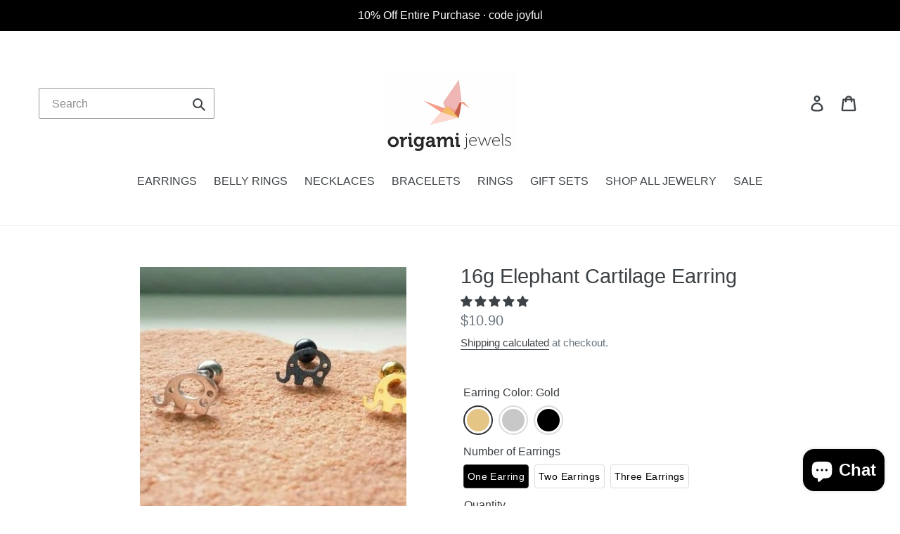

--- FILE ---
content_type: text/html; charset=utf-8
request_url: https://origamijewels.com/products/16g-elephant-cartilage-earring
body_size: 49299
content:

<!doctype html>
<!--[if IE 9]> <html class="ie9 no-js" lang="en"> <![endif]-->
<!--[if (gt IE 9)|!(IE)]><!--> <html class="no-js" lang="en"> <!--<![endif]-->
<head>
  <meta charset="utf-8">
  <meta http-equiv="X-UA-Compatible" content="IE=edge,chrome=1">
  <meta name="viewport" content="width=device-width,initial-scale=1">
  <meta name="theme-color" content="#000000">
  <link rel="canonical" href="https://origamijewels.com/products/16g-elephant-cartilage-earring"><link rel="shortcut icon" href="//origamijewels.com/cdn/shop/files/apple-touch-icon_4595c0b1-7713-4b83-a223-b8f05c96edc5_32x32.png?v=1614317698" type="image/png"><title>16g Elephant Cartilage Earring
&ndash; Origami Jewels</title><meta name="description" content="Screw Back Earrings small stud earrings cartilage earring screw back earring tiny tragus earring small cartilage triple helix cartilage stud set of 3 set of 4 dainty gold stud Elephant cartilage small tragus earring adorable animal stud trunk animal lover elephant elephant cartilage earring that measures 8mm x 6mm. Dainty and unique, these earrings will be a cute little statement to your daily wear. The adorable elephant earrings come with screw backing and they will stay sturdy and look beautiful on your cartilage, conch, helix, tragus, lower and upper earlobes"><!-- /snippets/social-meta-tags.liquid -->




<meta property="og:site_name" content="Origami Jewels">
<meta property="og:url" content="https://origamijewels.com/products/16g-elephant-cartilage-earring">
<meta property="og:title" content="16g Elephant Cartilage Earring">
<meta property="og:type" content="product">
<meta property="og:description" content="Screw Back Earrings small stud earrings cartilage earring screw back earring tiny tragus earring small cartilage triple helix cartilage stud set of 3 set of 4 dainty gold stud Elephant cartilage small tragus earring adorable animal stud trunk animal lover elephant elephant cartilage earring that measures 8mm x 6mm. Dainty and unique, these earrings will be a cute little statement to your daily wear. The adorable elephant earrings come with screw backing and they will stay sturdy and look beautiful on your cartilage, conch, helix, tragus, lower and upper earlobes">

  <meta property="og:price:amount" content="10.90">
  <meta property="og:price:currency" content="USD">

<meta property="og:image" content="http://origamijewels.com/cdn/shop/products/il_570xN.1026795085_3mhj_1200x1200.jpg?v=1648252969"><meta property="og:image" content="http://origamijewels.com/cdn/shop/products/il_570xN.979346174_4psv_1200x1200.jpg?v=1660778712"><meta property="og:image" content="http://origamijewels.com/cdn/shop/products/il_570xN.1025878833_chd9_1200x1200.jpg?v=1660778721">
<meta property="og:image:secure_url" content="https://origamijewels.com/cdn/shop/products/il_570xN.1026795085_3mhj_1200x1200.jpg?v=1648252969"><meta property="og:image:secure_url" content="https://origamijewels.com/cdn/shop/products/il_570xN.979346174_4psv_1200x1200.jpg?v=1660778712"><meta property="og:image:secure_url" content="https://origamijewels.com/cdn/shop/products/il_570xN.1025878833_chd9_1200x1200.jpg?v=1660778721">


<meta name="twitter:card" content="summary_large_image">
<meta name="twitter:title" content="16g Elephant Cartilage Earring">
<meta name="twitter:description" content="Screw Back Earrings small stud earrings cartilage earring screw back earring tiny tragus earring small cartilage triple helix cartilage stud set of 3 set of 4 dainty gold stud Elephant cartilage small tragus earring adorable animal stud trunk animal lover elephant elephant cartilage earring that measures 8mm x 6mm. Dainty and unique, these earrings will be a cute little statement to your daily wear. The adorable elephant earrings come with screw backing and they will stay sturdy and look beautiful on your cartilage, conch, helix, tragus, lower and upper earlobes">


  <link href="//origamijewels.com/cdn/shop/t/8/assets/theme.scss.css?v=157605953687304882141764047191" rel="stylesheet" type="text/css" media="all" />

  <script>
    var theme = {
      strings: {
        addToCart: "Add to cart",
        soldOut: "Sold out",
        unavailable: "Unavailable",
        regularPrice: "Regular price",
        sale: "Sale",
        showMore: "Show More",
        showLess: "Show Less",
        addressError: "Error looking up that address",
        addressNoResults: "No results for that address",
        addressQueryLimit: "You have exceeded the Google API usage limit. Consider upgrading to a \u003ca href=\"https:\/\/developers.google.com\/maps\/premium\/usage-limits\"\u003ePremium Plan\u003c\/a\u003e.",
        authError: "There was a problem authenticating your Google Maps account.",
        newWindow: "Opens in a new window.",
        external: "Opens external website.",
        newWindowExternal: "Opens external website in a new window."
      },
      moneyFormat: "${{amount}}"
    }

    document.documentElement.className = document.documentElement.className.replace('no-js', 'js');
  </script>

  <!--[if (lte IE 9) ]><script src="//origamijewels.com/cdn/shop/t/8/assets/match-media.min.js?v=22265819453975888031536691653" type="text/javascript"></script><![endif]--><!--[if (gt IE 9)|!(IE)]><!--><script src="//origamijewels.com/cdn/shop/t/8/assets/lazysizes.js?v=68441465964607740661536691653" async="async"></script><!--<![endif]-->
  <!--[if lte IE 9]><script src="//origamijewels.com/cdn/shop/t/8/assets/lazysizes.min.js?2383"></script><![endif]-->

  <!--[if (gt IE 9)|!(IE)]><!--><script src="//origamijewels.com/cdn/shop/t/8/assets/vendor.js?v=121857302354663160541536691653" defer="defer"></script><!--<![endif]-->
  <!--[if lte IE 9]><script src="//origamijewels.com/cdn/shop/t/8/assets/vendor.js?v=121857302354663160541536691653"></script><![endif]-->

  <!--[if (gt IE 9)|!(IE)]><!--><script src="//origamijewels.com/cdn/shop/t/8/assets/theme.js?v=152748532874349090061639407922" defer="defer"></script><!--<![endif]-->
  <!--[if lte IE 9]><script src="//origamijewels.com/cdn/shop/t/8/assets/theme.js?v=152748532874349090061639407922"></script><![endif]-->

  <script>window.performance && window.performance.mark && window.performance.mark('shopify.content_for_header.start');</script><meta name="google-site-verification" content="qmQSHm7ilgk7XelMJpN6FkMViUf5E2RmPa7wUSgKTxU">
<meta name="facebook-domain-verification" content="mm3fd3miqulzt8rjm9lur0li331pf7">
<meta id="shopify-digital-wallet" name="shopify-digital-wallet" content="/24848004/digital_wallets/dialog">
<meta name="shopify-checkout-api-token" content="5cb646e9fb8602823775fe7f09724a14">
<meta id="in-context-paypal-metadata" data-shop-id="24848004" data-venmo-supported="false" data-environment="production" data-locale="en_US" data-paypal-v4="true" data-currency="USD">
<link rel="alternate" type="application/json+oembed" href="https://origamijewels.com/products/16g-elephant-cartilage-earring.oembed">
<script async="async" src="/checkouts/internal/preloads.js?locale=en-US"></script>
<link rel="preconnect" href="https://shop.app" crossorigin="anonymous">
<script async="async" src="https://shop.app/checkouts/internal/preloads.js?locale=en-US&shop_id=24848004" crossorigin="anonymous"></script>
<script id="apple-pay-shop-capabilities" type="application/json">{"shopId":24848004,"countryCode":"US","currencyCode":"USD","merchantCapabilities":["supports3DS"],"merchantId":"gid:\/\/shopify\/Shop\/24848004","merchantName":"Origami Jewels","requiredBillingContactFields":["postalAddress","email"],"requiredShippingContactFields":["postalAddress","email"],"shippingType":"shipping","supportedNetworks":["visa","masterCard","amex","discover","elo","jcb"],"total":{"type":"pending","label":"Origami Jewels","amount":"1.00"},"shopifyPaymentsEnabled":true,"supportsSubscriptions":true}</script>
<script id="shopify-features" type="application/json">{"accessToken":"5cb646e9fb8602823775fe7f09724a14","betas":["rich-media-storefront-analytics"],"domain":"origamijewels.com","predictiveSearch":true,"shopId":24848004,"locale":"en"}</script>
<script>var Shopify = Shopify || {};
Shopify.shop = "origami-jewels.myshopify.com";
Shopify.locale = "en";
Shopify.currency = {"active":"USD","rate":"1.0"};
Shopify.country = "US";
Shopify.theme = {"name":"Debut","id":32415875127,"schema_name":"Debut","schema_version":"8.0.0","theme_store_id":796,"role":"main"};
Shopify.theme.handle = "null";
Shopify.theme.style = {"id":null,"handle":null};
Shopify.cdnHost = "origamijewels.com/cdn";
Shopify.routes = Shopify.routes || {};
Shopify.routes.root = "/";</script>
<script type="module">!function(o){(o.Shopify=o.Shopify||{}).modules=!0}(window);</script>
<script>!function(o){function n(){var o=[];function n(){o.push(Array.prototype.slice.apply(arguments))}return n.q=o,n}var t=o.Shopify=o.Shopify||{};t.loadFeatures=n(),t.autoloadFeatures=n()}(window);</script>
<script>
  window.ShopifyPay = window.ShopifyPay || {};
  window.ShopifyPay.apiHost = "shop.app\/pay";
  window.ShopifyPay.redirectState = null;
</script>
<script id="shop-js-analytics" type="application/json">{"pageType":"product"}</script>
<script defer="defer" async type="module" src="//origamijewels.com/cdn/shopifycloud/shop-js/modules/v2/client.init-shop-cart-sync_DtuiiIyl.en.esm.js"></script>
<script defer="defer" async type="module" src="//origamijewels.com/cdn/shopifycloud/shop-js/modules/v2/chunk.common_CUHEfi5Q.esm.js"></script>
<script type="module">
  await import("//origamijewels.com/cdn/shopifycloud/shop-js/modules/v2/client.init-shop-cart-sync_DtuiiIyl.en.esm.js");
await import("//origamijewels.com/cdn/shopifycloud/shop-js/modules/v2/chunk.common_CUHEfi5Q.esm.js");

  window.Shopify.SignInWithShop?.initShopCartSync?.({"fedCMEnabled":true,"windoidEnabled":true});

</script>
<script>
  window.Shopify = window.Shopify || {};
  if (!window.Shopify.featureAssets) window.Shopify.featureAssets = {};
  window.Shopify.featureAssets['shop-js'] = {"shop-cart-sync":["modules/v2/client.shop-cart-sync_DFoTY42P.en.esm.js","modules/v2/chunk.common_CUHEfi5Q.esm.js"],"init-fed-cm":["modules/v2/client.init-fed-cm_D2UNy1i2.en.esm.js","modules/v2/chunk.common_CUHEfi5Q.esm.js"],"init-shop-email-lookup-coordinator":["modules/v2/client.init-shop-email-lookup-coordinator_BQEe2rDt.en.esm.js","modules/v2/chunk.common_CUHEfi5Q.esm.js"],"shop-cash-offers":["modules/v2/client.shop-cash-offers_3CTtReFF.en.esm.js","modules/v2/chunk.common_CUHEfi5Q.esm.js","modules/v2/chunk.modal_BewljZkx.esm.js"],"shop-button":["modules/v2/client.shop-button_C6oxCjDL.en.esm.js","modules/v2/chunk.common_CUHEfi5Q.esm.js"],"init-windoid":["modules/v2/client.init-windoid_5pix8xhK.en.esm.js","modules/v2/chunk.common_CUHEfi5Q.esm.js"],"avatar":["modules/v2/client.avatar_BTnouDA3.en.esm.js"],"init-shop-cart-sync":["modules/v2/client.init-shop-cart-sync_DtuiiIyl.en.esm.js","modules/v2/chunk.common_CUHEfi5Q.esm.js"],"shop-toast-manager":["modules/v2/client.shop-toast-manager_BYv_8cH1.en.esm.js","modules/v2/chunk.common_CUHEfi5Q.esm.js"],"pay-button":["modules/v2/client.pay-button_FnF9EIkY.en.esm.js","modules/v2/chunk.common_CUHEfi5Q.esm.js"],"shop-login-button":["modules/v2/client.shop-login-button_CH1KUpOf.en.esm.js","modules/v2/chunk.common_CUHEfi5Q.esm.js","modules/v2/chunk.modal_BewljZkx.esm.js"],"init-customer-accounts-sign-up":["modules/v2/client.init-customer-accounts-sign-up_aj7QGgYS.en.esm.js","modules/v2/client.shop-login-button_CH1KUpOf.en.esm.js","modules/v2/chunk.common_CUHEfi5Q.esm.js","modules/v2/chunk.modal_BewljZkx.esm.js"],"init-shop-for-new-customer-accounts":["modules/v2/client.init-shop-for-new-customer-accounts_NbnYRf_7.en.esm.js","modules/v2/client.shop-login-button_CH1KUpOf.en.esm.js","modules/v2/chunk.common_CUHEfi5Q.esm.js","modules/v2/chunk.modal_BewljZkx.esm.js"],"init-customer-accounts":["modules/v2/client.init-customer-accounts_ppedhqCH.en.esm.js","modules/v2/client.shop-login-button_CH1KUpOf.en.esm.js","modules/v2/chunk.common_CUHEfi5Q.esm.js","modules/v2/chunk.modal_BewljZkx.esm.js"],"shop-follow-button":["modules/v2/client.shop-follow-button_CMIBBa6u.en.esm.js","modules/v2/chunk.common_CUHEfi5Q.esm.js","modules/v2/chunk.modal_BewljZkx.esm.js"],"lead-capture":["modules/v2/client.lead-capture_But0hIyf.en.esm.js","modules/v2/chunk.common_CUHEfi5Q.esm.js","modules/v2/chunk.modal_BewljZkx.esm.js"],"checkout-modal":["modules/v2/client.checkout-modal_BBxc70dQ.en.esm.js","modules/v2/chunk.common_CUHEfi5Q.esm.js","modules/v2/chunk.modal_BewljZkx.esm.js"],"shop-login":["modules/v2/client.shop-login_hM3Q17Kl.en.esm.js","modules/v2/chunk.common_CUHEfi5Q.esm.js","modules/v2/chunk.modal_BewljZkx.esm.js"],"payment-terms":["modules/v2/client.payment-terms_CAtGlQYS.en.esm.js","modules/v2/chunk.common_CUHEfi5Q.esm.js","modules/v2/chunk.modal_BewljZkx.esm.js"]};
</script>
<script>(function() {
  var isLoaded = false;
  function asyncLoad() {
    if (isLoaded) return;
    isLoaded = true;
    var urls = ["https:\/\/cdn.shopify.com\/s\/files\/1\/0184\/4255\/1360\/files\/quicklink.min.js?v=1606279826\u0026shop=origami-jewels.myshopify.com","https:\/\/cdn.shopify.com\/s\/files\/1\/0184\/4255\/1360\/files\/quickshop.v3.min.js?v=1649497581\u0026shop=origami-jewels.myshopify.com","https:\/\/rio.pwztag.com\/rio.js?shop=origami-jewels.myshopify.com"];
    for (var i = 0; i < urls.length; i++) {
      var s = document.createElement('script');
      s.type = 'text/javascript';
      s.async = true;
      s.src = urls[i];
      var x = document.getElementsByTagName('script')[0];
      x.parentNode.insertBefore(s, x);
    }
  };
  if(window.attachEvent) {
    window.attachEvent('onload', asyncLoad);
  } else {
    window.addEventListener('load', asyncLoad, false);
  }
})();</script>
<script id="__st">var __st={"a":24848004,"offset":-28800,"reqid":"b87c4091-b899-44cc-a94c-380297188b67-1767300517","pageurl":"origamijewels.com\/products\/16g-elephant-cartilage-earring","u":"d847016a396e","p":"product","rtyp":"product","rid":1398912548919};</script>
<script>window.ShopifyPaypalV4VisibilityTracking = true;</script>
<script id="captcha-bootstrap">!function(){'use strict';const t='contact',e='account',n='new_comment',o=[[t,t],['blogs',n],['comments',n],[t,'customer']],c=[[e,'customer_login'],[e,'guest_login'],[e,'recover_customer_password'],[e,'create_customer']],r=t=>t.map((([t,e])=>`form[action*='/${t}']:not([data-nocaptcha='true']) input[name='form_type'][value='${e}']`)).join(','),a=t=>()=>t?[...document.querySelectorAll(t)].map((t=>t.form)):[];function s(){const t=[...o],e=r(t);return a(e)}const i='password',u='form_key',d=['recaptcha-v3-token','g-recaptcha-response','h-captcha-response',i],f=()=>{try{return window.sessionStorage}catch{return}},m='__shopify_v',_=t=>t.elements[u];function p(t,e,n=!1){try{const o=window.sessionStorage,c=JSON.parse(o.getItem(e)),{data:r}=function(t){const{data:e,action:n}=t;return t[m]||n?{data:e,action:n}:{data:t,action:n}}(c);for(const[e,n]of Object.entries(r))t.elements[e]&&(t.elements[e].value=n);n&&o.removeItem(e)}catch(o){console.error('form repopulation failed',{error:o})}}const l='form_type',E='cptcha';function T(t){t.dataset[E]=!0}const w=window,h=w.document,L='Shopify',v='ce_forms',y='captcha';let A=!1;((t,e)=>{const n=(g='f06e6c50-85a8-45c8-87d0-21a2b65856fe',I='https://cdn.shopify.com/shopifycloud/storefront-forms-hcaptcha/ce_storefront_forms_captcha_hcaptcha.v1.5.2.iife.js',D={infoText:'Protected by hCaptcha',privacyText:'Privacy',termsText:'Terms'},(t,e,n)=>{const o=w[L][v],c=o.bindForm;if(c)return c(t,g,e,D).then(n);var r;o.q.push([[t,g,e,D],n]),r=I,A||(h.body.append(Object.assign(h.createElement('script'),{id:'captcha-provider',async:!0,src:r})),A=!0)});var g,I,D;w[L]=w[L]||{},w[L][v]=w[L][v]||{},w[L][v].q=[],w[L][y]=w[L][y]||{},w[L][y].protect=function(t,e){n(t,void 0,e),T(t)},Object.freeze(w[L][y]),function(t,e,n,w,h,L){const[v,y,A,g]=function(t,e,n){const i=e?o:[],u=t?c:[],d=[...i,...u],f=r(d),m=r(i),_=r(d.filter((([t,e])=>n.includes(e))));return[a(f),a(m),a(_),s()]}(w,h,L),I=t=>{const e=t.target;return e instanceof HTMLFormElement?e:e&&e.form},D=t=>v().includes(t);t.addEventListener('submit',(t=>{const e=I(t);if(!e)return;const n=D(e)&&!e.dataset.hcaptchaBound&&!e.dataset.recaptchaBound,o=_(e),c=g().includes(e)&&(!o||!o.value);(n||c)&&t.preventDefault(),c&&!n&&(function(t){try{if(!f())return;!function(t){const e=f();if(!e)return;const n=_(t);if(!n)return;const o=n.value;o&&e.removeItem(o)}(t);const e=Array.from(Array(32),(()=>Math.random().toString(36)[2])).join('');!function(t,e){_(t)||t.append(Object.assign(document.createElement('input'),{type:'hidden',name:u})),t.elements[u].value=e}(t,e),function(t,e){const n=f();if(!n)return;const o=[...t.querySelectorAll(`input[type='${i}']`)].map((({name:t})=>t)),c=[...d,...o],r={};for(const[a,s]of new FormData(t).entries())c.includes(a)||(r[a]=s);n.setItem(e,JSON.stringify({[m]:1,action:t.action,data:r}))}(t,e)}catch(e){console.error('failed to persist form',e)}}(e),e.submit())}));const S=(t,e)=>{t&&!t.dataset[E]&&(n(t,e.some((e=>e===t))),T(t))};for(const o of['focusin','change'])t.addEventListener(o,(t=>{const e=I(t);D(e)&&S(e,y())}));const B=e.get('form_key'),M=e.get(l),P=B&&M;t.addEventListener('DOMContentLoaded',(()=>{const t=y();if(P)for(const e of t)e.elements[l].value===M&&p(e,B);[...new Set([...A(),...v().filter((t=>'true'===t.dataset.shopifyCaptcha))])].forEach((e=>S(e,t)))}))}(h,new URLSearchParams(w.location.search),n,t,e,['guest_login'])})(!0,!0)}();</script>
<script integrity="sha256-4kQ18oKyAcykRKYeNunJcIwy7WH5gtpwJnB7kiuLZ1E=" data-source-attribution="shopify.loadfeatures" defer="defer" src="//origamijewels.com/cdn/shopifycloud/storefront/assets/storefront/load_feature-a0a9edcb.js" crossorigin="anonymous"></script>
<script crossorigin="anonymous" defer="defer" src="//origamijewels.com/cdn/shopifycloud/storefront/assets/shopify_pay/storefront-65b4c6d7.js?v=20250812"></script>
<script data-source-attribution="shopify.dynamic_checkout.dynamic.init">var Shopify=Shopify||{};Shopify.PaymentButton=Shopify.PaymentButton||{isStorefrontPortableWallets:!0,init:function(){window.Shopify.PaymentButton.init=function(){};var t=document.createElement("script");t.src="https://origamijewels.com/cdn/shopifycloud/portable-wallets/latest/portable-wallets.en.js",t.type="module",document.head.appendChild(t)}};
</script>
<script data-source-attribution="shopify.dynamic_checkout.buyer_consent">
  function portableWalletsHideBuyerConsent(e){var t=document.getElementById("shopify-buyer-consent"),n=document.getElementById("shopify-subscription-policy-button");t&&n&&(t.classList.add("hidden"),t.setAttribute("aria-hidden","true"),n.removeEventListener("click",e))}function portableWalletsShowBuyerConsent(e){var t=document.getElementById("shopify-buyer-consent"),n=document.getElementById("shopify-subscription-policy-button");t&&n&&(t.classList.remove("hidden"),t.removeAttribute("aria-hidden"),n.addEventListener("click",e))}window.Shopify?.PaymentButton&&(window.Shopify.PaymentButton.hideBuyerConsent=portableWalletsHideBuyerConsent,window.Shopify.PaymentButton.showBuyerConsent=portableWalletsShowBuyerConsent);
</script>
<script data-source-attribution="shopify.dynamic_checkout.cart.bootstrap">document.addEventListener("DOMContentLoaded",(function(){function t(){return document.querySelector("shopify-accelerated-checkout-cart, shopify-accelerated-checkout")}if(t())Shopify.PaymentButton.init();else{new MutationObserver((function(e,n){t()&&(Shopify.PaymentButton.init(),n.disconnect())})).observe(document.body,{childList:!0,subtree:!0})}}));
</script>
<link id="shopify-accelerated-checkout-styles" rel="stylesheet" media="screen" href="https://origamijewels.com/cdn/shopifycloud/portable-wallets/latest/accelerated-checkout-backwards-compat.css" crossorigin="anonymous">
<style id="shopify-accelerated-checkout-cart">
        #shopify-buyer-consent {
  margin-top: 1em;
  display: inline-block;
  width: 100%;
}

#shopify-buyer-consent.hidden {
  display: none;
}

#shopify-subscription-policy-button {
  background: none;
  border: none;
  padding: 0;
  text-decoration: underline;
  font-size: inherit;
  cursor: pointer;
}

#shopify-subscription-policy-button::before {
  box-shadow: none;
}

      </style>

<script>window.performance && window.performance.mark && window.performance.mark('shopify.content_for_header.end');</script>

  
<!-- Start of Judge.me Core -->
<link rel="dns-prefetch" href="https://cdn.judge.me/">
<script data-cfasync='false' class='jdgm-settings-script'>window.jdgmSettings={"pagination":5,"disable_web_reviews":false,"badge_no_review_text":"No reviews","badge_n_reviews_text":"{{ n }} review/reviews","hide_badge_preview_if_no_reviews":true,"badge_hide_text":false,"enforce_center_preview_badge":false,"widget_title":"Customer Reviews","widget_open_form_text":"Write a review","widget_close_form_text":"Cancel review","widget_refresh_page_text":"Refresh page","widget_summary_text":"Based on {{ number_of_reviews }} review/reviews","widget_no_review_text":"Be the first to write a review","widget_name_field_text":"Name","widget_verified_name_field_text":"Verified Name (public)","widget_name_placeholder_text":"Enter your name (public)","widget_required_field_error_text":"This field is required.","widget_email_field_text":"Email","widget_verified_email_field_text":"Verified Email (private, can not be edited)","widget_email_placeholder_text":"Enter your email (private)","widget_email_field_error_text":"Please enter a valid email address.","widget_rating_field_text":"Rating","widget_review_title_field_text":"Review Title","widget_review_title_placeholder_text":"Give your review a title","widget_review_body_field_text":"Review","widget_review_body_placeholder_text":"Write your comments here","widget_pictures_field_text":"Picture/Video (optional)","widget_submit_review_text":"Submit Review","widget_submit_verified_review_text":"Submit Verified Review","widget_submit_success_msg_with_auto_publish":"Thank you! Please refresh the page in a few moments to see your review. You can remove or edit your review by logging into \u003ca href='https://judge.me/login' target='_blank' rel='nofollow noopener'\u003eJudge.me\u003c/a\u003e","widget_submit_success_msg_no_auto_publish":"Thank you! Your review will be published as soon as it is approved by the shop admin. You can remove or edit your review by logging into \u003ca href='https://judge.me/login' target='_blank' rel='nofollow noopener'\u003eJudge.me\u003c/a\u003e","widget_show_default_reviews_out_of_total_text":"Showing {{ n_reviews_shown }} out of {{ n_reviews }} reviews.","widget_show_all_link_text":"Show all","widget_show_less_link_text":"Show less","widget_author_said_text":"{{ reviewer_name }} said:","widget_days_text":"{{ n }} days ago","widget_weeks_text":"{{ n }} week/weeks ago","widget_months_text":"{{ n }} month/months ago","widget_years_text":"{{ n }} year/years ago","widget_yesterday_text":"Yesterday","widget_today_text":"Today","widget_replied_text":"\u003e\u003e {{ shop_name }} replied:","widget_read_more_text":"Read more","widget_rating_filter_see_all_text":"See all reviews","widget_sorting_most_recent_text":"Most Recent","widget_sorting_highest_rating_text":"Highest Rating","widget_sorting_lowest_rating_text":"Lowest Rating","widget_sorting_with_pictures_text":"Only Pictures","widget_sorting_most_helpful_text":"Most Helpful","widget_open_question_form_text":"Ask a question","widget_reviews_subtab_text":"Reviews","widget_questions_subtab_text":"Questions","widget_question_label_text":"Question","widget_answer_label_text":"Answer","widget_question_placeholder_text":"Write your question here","widget_submit_question_text":"Submit Question","widget_question_submit_success_text":"Thank you for your question! We will notify you once it gets answered.","verified_badge_text":"Verified","verified_badge_placement":"left-of-reviewer-name","widget_hide_border":false,"widget_social_share":false,"all_reviews_include_out_of_store_products":true,"all_reviews_out_of_store_text":"(out of store)","all_reviews_product_name_prefix_text":"about","enable_review_pictures":false,"widget_product_reviews_subtab_text":"Product Reviews","widget_shop_reviews_subtab_text":"Shop Reviews","widget_write_a_store_review_text":"Write a Store Review","widget_sorting_pictures_first_text":"Pictures First","floating_tab_button_name":"★ Judge.me Reviews","floating_tab_title":"Let customers speak for us","floating_tab_url":"","floating_tab_url_enabled":false,"all_reviews_text_badge_text":"Customers rate us {{ shop.metafields.judgeme.all_reviews_rating | round: 1 }}/5 based on {{ shop.metafields.judgeme.all_reviews_count }} reviews.","all_reviews_text_badge_text_branded_style":"{{ shop.metafields.judgeme.all_reviews_rating | round: 1 }} out of 5 stars based on {{ shop.metafields.judgeme.all_reviews_count }} reviews","all_reviews_text_badge_url":"","featured_carousel_title":"Let customers speak for us","featured_carousel_count_text":"from {{ n }} reviews","featured_carousel_url":"","verified_count_badge_url":"","picture_reminder_submit_button":"Upload Pictures","widget_sorting_videos_first_text":"Videos First","widget_review_pending_text":"Pending","remove_microdata_snippet":false,"preview_badge_no_question_text":"No questions","preview_badge_n_question_text":"{{ number_of_questions }} question/questions","widget_search_bar_placeholder":"Search reviews","widget_sorting_verified_only_text":"Verified only","featured_carousel_more_reviews_button_text":"Read more reviews","featured_carousel_view_product_button_text":"View product","all_reviews_page_load_more_text":"Load More Reviews","widget_public_name_text":"displayed publicly like","default_reviewer_name_has_non_latin":true,"widget_reviewer_anonymous":"Anonymous","medals_widget_title":"Judge.me Review Medals","widget_invalid_yt_video_url_error_text":"Not a YouTube video URL","widget_max_length_field_error_text":"Please enter no more than {0} characters.","widget_verified_by_shop_text":"Verified by Shop","widget_load_with_code_splitting":true,"widget_ugc_title":"Made by us, Shared by you","widget_ugc_subtitle":"Tag us to see your picture featured in our page","widget_ugc_primary_button_text":"Buy Now","widget_ugc_secondary_button_text":"Load More","widget_ugc_reviews_button_text":"View Reviews","widget_rating_metafield_value_type":true,"widget_primary_color":"#A96459","widget_summary_average_rating_text":"{{ average_rating }} out of 5","widget_media_grid_title":"Customer photos \u0026 videos","widget_media_grid_see_more_text":"See more","widget_verified_by_judgeme_text":"Verified by Judge.me","widget_verified_by_judgeme_text_in_store_medals":"Verified by Judge.me","widget_media_field_exceed_quantity_message":"Sorry, we can only accept {{ max_media }} for one review.","widget_media_field_exceed_limit_message":"{{ file_name }} is too large, please select a {{ media_type }} less than {{ size_limit }}MB.","widget_review_submitted_text":"Review Submitted!","widget_question_submitted_text":"Question Submitted!","widget_close_form_text_question":"Cancel","widget_write_your_answer_here_text":"Write your answer here","widget_enabled_branded_link":true,"widget_show_collected_by_judgeme":false,"widget_collected_by_judgeme_text":"collected by Judge.me","widget_load_more_text":"Load More","widget_full_review_text":"Full Review","widget_read_more_reviews_text":"Read More Reviews","widget_read_questions_text":"Read Questions","widget_questions_and_answers_text":"Questions \u0026 Answers","widget_verified_by_text":"Verified by","widget_number_of_reviews_text":"{{ number_of_reviews }} reviews","widget_back_button_text":"Back","widget_next_button_text":"Next","widget_custom_forms_filter_button":"Filters","custom_forms_style":"vertical","how_reviews_are_collected":"How reviews are collected?","widget_gdpr_statement":"How we use your data: We’ll only contact you about the review you left, and only if necessary. By submitting your review, you agree to Judge.me’s \u003ca href='https://judge.me/terms' target='_blank' rel='nofollow noopener'\u003eterms\u003c/a\u003e, \u003ca href='https://judge.me/privacy' target='_blank' rel='nofollow noopener'\u003eprivacy\u003c/a\u003e and \u003ca href='https://judge.me/content-policy' target='_blank' rel='nofollow noopener'\u003econtent\u003c/a\u003e policies.","review_snippet_widget_round_border_style":true,"review_snippet_widget_card_color":"#FFFFFF","review_snippet_widget_slider_arrows_background_color":"#FFFFFF","review_snippet_widget_slider_arrows_color":"#000000","review_snippet_widget_star_color":"#339999","preview_badge_collection_page_install_preference":true,"preview_badge_product_page_install_preference":true,"review_widget_best_location":true,"platform":"shopify","branding_url":"https://judge.me/reviews/origami-jewels.myshopify.com","branding_text":"Powered by Judge.me","locale":"en","reply_name":"Origami Jewels","widget_version":"2.1","footer":true,"autopublish":true,"review_dates":true,"enable_custom_form":false,"shop_use_review_site":true,"can_be_branded":true};</script> <style class='jdgm-settings-style'>.jdgm-xx{left:0}.jdgm-prev-badge[data-average-rating='0.00']{display:none !important}.jdgm-author-all-initials{display:none !important}.jdgm-author-last-initial{display:none !important}.jdgm-rev-widg__title{visibility:hidden}.jdgm-rev-widg__summary-text{visibility:hidden}.jdgm-prev-badge__text{visibility:hidden}.jdgm-rev__replier:before{content:'Origami Jewels'}.jdgm-rev__prod-link-prefix:before{content:'about'}.jdgm-rev__out-of-store-text:before{content:'(out of store)'}@media only screen and (min-width: 768px){.jdgm-rev__pics .jdgm-rev_all-rev-page-picture-separator,.jdgm-rev__pics .jdgm-rev__product-picture{display:none}}@media only screen and (max-width: 768px){.jdgm-rev__pics .jdgm-rev_all-rev-page-picture-separator,.jdgm-rev__pics .jdgm-rev__product-picture{display:none}}.jdgm-preview-badge[data-template="index"]{display:none !important}.jdgm-verified-count-badget[data-from-snippet="true"]{display:none !important}.jdgm-carousel-wrapper[data-from-snippet="true"]{display:none !important}.jdgm-all-reviews-text[data-from-snippet="true"]{display:none !important}.jdgm-medals-section[data-from-snippet="true"]{display:none !important}.jdgm-ugc-media-wrapper[data-from-snippet="true"]{display:none !important}
</style> <style class='jdgm-settings-style'></style>

  
  
  
  <style class='jdgm-miracle-styles'>
  @-webkit-keyframes jdgm-spin{0%{-webkit-transform:rotate(0deg);-ms-transform:rotate(0deg);transform:rotate(0deg)}100%{-webkit-transform:rotate(359deg);-ms-transform:rotate(359deg);transform:rotate(359deg)}}@keyframes jdgm-spin{0%{-webkit-transform:rotate(0deg);-ms-transform:rotate(0deg);transform:rotate(0deg)}100%{-webkit-transform:rotate(359deg);-ms-transform:rotate(359deg);transform:rotate(359deg)}}@font-face{font-family:'JudgemeStar';src:url("[data-uri]") format("woff");font-weight:normal;font-style:normal}.jdgm-star{font-family:'JudgemeStar';display:inline !important;text-decoration:none !important;padding:0 4px 0 0 !important;margin:0 !important;font-weight:bold;opacity:1;-webkit-font-smoothing:antialiased;-moz-osx-font-smoothing:grayscale}.jdgm-star:hover{opacity:1}.jdgm-star:last-of-type{padding:0 !important}.jdgm-star.jdgm--on:before{content:"\e000"}.jdgm-star.jdgm--off:before{content:"\e001"}.jdgm-star.jdgm--half:before{content:"\e002"}.jdgm-widget *{margin:0;line-height:1.4;-webkit-box-sizing:border-box;-moz-box-sizing:border-box;box-sizing:border-box;-webkit-overflow-scrolling:touch}.jdgm-hidden{display:none !important;visibility:hidden !important}.jdgm-temp-hidden{display:none}.jdgm-spinner{width:40px;height:40px;margin:auto;border-radius:50%;border-top:2px solid #eee;border-right:2px solid #eee;border-bottom:2px solid #eee;border-left:2px solid #ccc;-webkit-animation:jdgm-spin 0.8s infinite linear;animation:jdgm-spin 0.8s infinite linear}.jdgm-prev-badge{display:block !important}

</style>


  
  
   


<script data-cfasync='false' class='jdgm-script'>
!function(e){window.jdgm=window.jdgm||{},jdgm.CDN_HOST="https://cdn.judge.me/",
jdgm.docReady=function(d){(e.attachEvent?"complete"===e.readyState:"loading"!==e.readyState)?
setTimeout(d,0):e.addEventListener("DOMContentLoaded",d)},jdgm.loadCSS=function(d,t,o,s){
!o&&jdgm.loadCSS.requestedUrls.indexOf(d)>=0||(jdgm.loadCSS.requestedUrls.push(d),
(s=e.createElement("link")).rel="stylesheet",s.class="jdgm-stylesheet",s.media="nope!",
s.href=d,s.onload=function(){this.media="all",t&&setTimeout(t)},e.body.appendChild(s))},
jdgm.loadCSS.requestedUrls=[],jdgm.docReady(function(){(window.jdgmLoadCSS||e.querySelectorAll(
".jdgm-widget, .jdgm-all-reviews-page").length>0)&&(jdgmSettings.widget_load_with_code_splitting?
parseFloat(jdgmSettings.widget_version)>=3?jdgm.loadCSS(jdgm.CDN_HOST+"widget_v3/base.css"):
jdgm.loadCSS(jdgm.CDN_HOST+"widget/base.css"):jdgm.loadCSS(jdgm.CDN_HOST+"shopify_v2.css"))})}(document);
</script>
<script async data-cfasync="false" type="text/javascript" src="https://cdn.judge.me/loader.js"></script>

<noscript><link rel="stylesheet" type="text/css" media="all" href="https://cdn.judge.me/shopify_v2.css"></noscript>
<!-- End of Judge.me Core -->


  <link rel="shortcut icon" href="//origamijewels.com/cdn/shop/files/apple-touch-icon_4595c0b1-7713-4b83-a223-b8f05c96edc5_32x32.png?v=1614317698" type="image/png">


  

<script>
  var __productWizRioProduct = {"id":1398912548919,"title":"16g Elephant Cartilage Earring","handle":"16g-elephant-cartilage-earring","description":"\u003cp\u003eHYPOALLERGENIC \u0026amp; WATER-RESISTANT ∙ OUR 16G ELEPHANT CARTILAGE EARRING THAT MEASURES 8MM X 6MM AND COMES WITH SCREW BACKING. THEY WILL STAY STURDY AND LOOK BEAUTIFUL ON YOUR CARTILAGE, CONCH, HELIX, TRAGUS, LOWER AND UPPER EARLOBES!\u003c\/p\u003e\n\u003cp\u003e✦ PRODUCT DETAILS ✦\u003c\/p\u003e\n\u003cp\u003e• Listing for Single Piece\u003c\/p\u003e\n\u003cp\u003e• Hypoallergenic ∙ Water-Resistant Earring\u003c\/p\u003e\n\u003cp\u003e• Materials: (316L) Surgical Steel\u003c\/p\u003e\n\u003cp\u003e• Earring Size: Appx 8x6mm\u003c\/p\u003e\n\u003cp\u003e✦ POST THICKNESS ∙ TYPE GUIDE ✦\u003c\/p\u003e\n\u003cp\u003e• 16g 6mm(l) Ball Back\u003c\/p\u003e\n\u003cp\u003e \u003c\/p\u003e\n\u003cp\u003e✦ PACKAGING \u0026amp; SHIPPING ✦\u003c\/p\u003e\n\u003cp\u003e• All Origami Jewels orders are beautifully packaged and carefully wrapped inside a padded envelope to ensure safe delivery\u003c\/p\u003e\n\u003cp\u003e• Combined shipping available\u003c\/p\u003e\n\u003cp\u003e \u003c\/p\u003e\n\u003cp\u003e\u003ca aria-describedby=\"a11y-new-window-message\" href=\"https:\/\/origamijewels.com\/pages\/faq\" target=\"_blank\" data-mce-href=\"https:\/\/origamijewels.com\/pages\/faq\"\u003eO U R ∙ P O L I C I E S ∙ F A Q\u003c\/a\u003e\u003cbr\u003e\u003c\/p\u003e\n\u003cp\u003e\u003ca aria-describedby=\"a11y-new-window-message\" href=\"https:\/\/origamijewels.com\/\" target=\"_blank\" data-mce-href=\"https:\/\/origamijewels.com\/\"\u003eM O R E ∙ F R O M ∙ U S\u003c\/a\u003e\u003cbr\u003e\u003c\/p\u003e\n\u003cp\u003e\u003ca aria-describedby=\"a11y-new-window-message\" href=\"https:\/\/origamijewels.com\/pages\/about-us\" target=\"_blank\"\u003eA B O U T ∙ O R I G A M I ∙ J E W E L S\u003c\/a\u003e\u003cbr\u003e\u003c\/p\u003e\n\u003cp\u003e\u003ca aria-describedby=\"a11y-new-window-external-message\" href=\"https:\/\/www.instagram.com\/origami_jewels\/\" target=\"_blank\"\u003eI N S I D E ∙ S C O O P\u003c\/a\u003e\u003cbr\u003e• IG: @origami_jewels\u003c\/p\u003e\n\u003cp\u003e♥︎\u003c\/p\u003e","published_at":"2018-09-10T20:16:52-07:00","created_at":"2018-09-17T22:30:24-07:00","vendor":"Origami Jewels","type":"Earrings","tags":["16g earring","16g Elephant cartilage earring","adorable animal stud","cartilage earring","cartilage stud","conch stud","cute","cute conch earring","cute earrings","cute studs","dainty","dainty cartilage piercing","dainty earring","dainty gold earring","dainty helix earring","minimal earring","minimal jewelry","simple","simple earring","simple gold earring","small rose gold","small tragus earring","tiny studs","tragus earring"],"price":1090,"price_min":1090,"price_max":3470,"available":true,"price_varies":true,"compare_at_price":null,"compare_at_price_min":0,"compare_at_price_max":0,"compare_at_price_varies":false,"variants":[{"id":39900400222263,"title":"Gold \/ One Earring","option1":"Gold","option2":"One Earring","option3":null,"sku":"","requires_shipping":true,"taxable":true,"featured_image":null,"available":true,"name":"16g Elephant Cartilage Earring - Gold \/ One Earring","public_title":"Gold \/ One Earring","options":["Gold","One Earring"],"price":1090,"weight":28,"compare_at_price":null,"inventory_quantity":40,"inventory_management":null,"inventory_policy":"deny","barcode":null,"requires_selling_plan":false,"selling_plan_allocations":[]},{"id":39900400320567,"title":"Gold \/ Two Earrings","option1":"Gold","option2":"Two Earrings","option3":null,"sku":"","requires_shipping":true,"taxable":true,"featured_image":null,"available":true,"name":"16g Elephant Cartilage Earring - Gold \/ Two Earrings","public_title":"Gold \/ Two Earrings","options":["Gold","Two Earrings"],"price":2280,"weight":28,"compare_at_price":null,"inventory_quantity":40,"inventory_management":null,"inventory_policy":"deny","barcode":null,"requires_selling_plan":false,"selling_plan_allocations":[]},{"id":39965195108407,"title":"Gold \/ Three Earrings","option1":"Gold","option2":"Three Earrings","option3":null,"sku":"","requires_shipping":true,"taxable":true,"featured_image":null,"available":true,"name":"16g Elephant Cartilage Earring - Gold \/ Three Earrings","public_title":"Gold \/ Three Earrings","options":["Gold","Three Earrings"],"price":3470,"weight":28,"compare_at_price":null,"inventory_quantity":0,"inventory_management":null,"inventory_policy":"deny","barcode":null,"requires_selling_plan":false,"selling_plan_allocations":[]},{"id":39965194944567,"title":"Silver \/ One Earring","option1":"Silver","option2":"One Earring","option3":null,"sku":"","requires_shipping":true,"taxable":true,"featured_image":null,"available":true,"name":"16g Elephant Cartilage Earring - Silver \/ One Earring","public_title":"Silver \/ One Earring","options":["Silver","One Earring"],"price":1090,"weight":28,"compare_at_price":null,"inventory_quantity":0,"inventory_management":null,"inventory_policy":"deny","barcode":null,"requires_selling_plan":false,"selling_plan_allocations":[]},{"id":39965195042871,"title":"Silver \/ Two Earrings","option1":"Silver","option2":"Two Earrings","option3":null,"sku":"","requires_shipping":true,"taxable":true,"featured_image":null,"available":true,"name":"16g Elephant Cartilage Earring - Silver \/ Two Earrings","public_title":"Silver \/ Two Earrings","options":["Silver","Two Earrings"],"price":2280,"weight":28,"compare_at_price":null,"inventory_quantity":-1,"inventory_management":null,"inventory_policy":"deny","barcode":null,"requires_selling_plan":false,"selling_plan_allocations":[]},{"id":39965195141175,"title":"Silver \/ Three Earrings","option1":"Silver","option2":"Three Earrings","option3":null,"sku":"","requires_shipping":true,"taxable":true,"featured_image":null,"available":true,"name":"16g Elephant Cartilage Earring - Silver \/ Three Earrings","public_title":"Silver \/ Three Earrings","options":["Silver","Three Earrings"],"price":3470,"weight":28,"compare_at_price":null,"inventory_quantity":0,"inventory_management":null,"inventory_policy":"deny","barcode":null,"requires_selling_plan":false,"selling_plan_allocations":[]},{"id":39965194977335,"title":"Black \/ One Earring","option1":"Black","option2":"One Earring","option3":null,"sku":"","requires_shipping":true,"taxable":true,"featured_image":null,"available":true,"name":"16g Elephant Cartilage Earring - Black \/ One Earring","public_title":"Black \/ One Earring","options":["Black","One Earring"],"price":1090,"weight":28,"compare_at_price":null,"inventory_quantity":0,"inventory_management":null,"inventory_policy":"deny","barcode":null,"requires_selling_plan":false,"selling_plan_allocations":[]},{"id":39965195075639,"title":"Black \/ Two Earrings","option1":"Black","option2":"Two Earrings","option3":null,"sku":"","requires_shipping":true,"taxable":true,"featured_image":null,"available":true,"name":"16g Elephant Cartilage Earring - Black \/ Two Earrings","public_title":"Black \/ Two Earrings","options":["Black","Two Earrings"],"price":2280,"weight":28,"compare_at_price":null,"inventory_quantity":0,"inventory_management":null,"inventory_policy":"deny","barcode":null,"requires_selling_plan":false,"selling_plan_allocations":[]},{"id":39965195173943,"title":"Black \/ Three Earrings","option1":"Black","option2":"Three Earrings","option3":null,"sku":"","requires_shipping":true,"taxable":true,"featured_image":null,"available":true,"name":"16g Elephant Cartilage Earring - Black \/ Three Earrings","public_title":"Black \/ Three Earrings","options":["Black","Three Earrings"],"price":3470,"weight":28,"compare_at_price":null,"inventory_quantity":0,"inventory_management":null,"inventory_policy":"deny","barcode":null,"requires_selling_plan":false,"selling_plan_allocations":[]}],"images":["\/\/origamijewels.com\/cdn\/shop\/products\/il_570xN.1026795085_3mhj.jpg?v=1648252969","\/\/origamijewels.com\/cdn\/shop\/products\/il_570xN.979346174_4psv.jpg?v=1660778712","\/\/origamijewels.com\/cdn\/shop\/products\/il_570xN.1025878833_chd9.jpg?v=1660778721"],"featured_image":"\/\/origamijewels.com\/cdn\/shop\/products\/il_570xN.1026795085_3mhj.jpg?v=1648252969","options":["Earring Color","Number of Earrings"],"media":[{"alt":"16g Elephant Cartilage Earring - Origami Jewels","id":1276233908279,"position":1,"preview_image":{"aspect_ratio":1.0,"height":387,"width":387,"src":"\/\/origamijewels.com\/cdn\/shop\/products\/il_570xN.1026795085_3mhj.jpg?v=1648252969"},"aspect_ratio":1.0,"height":387,"media_type":"image","src":"\/\/origamijewels.com\/cdn\/shop\/products\/il_570xN.1026795085_3mhj.jpg?v=1648252969","width":387},{"alt":"16g Elephant Cartilage Earring - Origami Jewels","id":1276233809975,"position":2,"preview_image":{"aspect_ratio":1.0,"height":310,"width":310,"src":"\/\/origamijewels.com\/cdn\/shop\/products\/il_570xN.979346174_4psv.jpg?v=1660778712"},"aspect_ratio":1.0,"height":310,"media_type":"image","src":"\/\/origamijewels.com\/cdn\/shop\/products\/il_570xN.979346174_4psv.jpg?v=1660778712","width":310},{"alt":"16g Elephant Cartilage Earring - Origami Jewels","id":1276233842743,"position":3,"preview_image":{"aspect_ratio":1.0,"height":448,"width":448,"src":"\/\/origamijewels.com\/cdn\/shop\/products\/il_570xN.1025878833_chd9.jpg?v=1660778721"},"aspect_ratio":1.0,"height":448,"media_type":"image","src":"\/\/origamijewels.com\/cdn\/shop\/products\/il_570xN.1025878833_chd9.jpg?v=1660778721","width":448}],"requires_selling_plan":false,"selling_plan_groups":[],"content":"\u003cp\u003eHYPOALLERGENIC \u0026amp; WATER-RESISTANT ∙ OUR 16G ELEPHANT CARTILAGE EARRING THAT MEASURES 8MM X 6MM AND COMES WITH SCREW BACKING. THEY WILL STAY STURDY AND LOOK BEAUTIFUL ON YOUR CARTILAGE, CONCH, HELIX, TRAGUS, LOWER AND UPPER EARLOBES!\u003c\/p\u003e\n\u003cp\u003e✦ PRODUCT DETAILS ✦\u003c\/p\u003e\n\u003cp\u003e• Listing for Single Piece\u003c\/p\u003e\n\u003cp\u003e• Hypoallergenic ∙ Water-Resistant Earring\u003c\/p\u003e\n\u003cp\u003e• Materials: (316L) Surgical Steel\u003c\/p\u003e\n\u003cp\u003e• Earring Size: Appx 8x6mm\u003c\/p\u003e\n\u003cp\u003e✦ POST THICKNESS ∙ TYPE GUIDE ✦\u003c\/p\u003e\n\u003cp\u003e• 16g 6mm(l) Ball Back\u003c\/p\u003e\n\u003cp\u003e \u003c\/p\u003e\n\u003cp\u003e✦ PACKAGING \u0026amp; SHIPPING ✦\u003c\/p\u003e\n\u003cp\u003e• All Origami Jewels orders are beautifully packaged and carefully wrapped inside a padded envelope to ensure safe delivery\u003c\/p\u003e\n\u003cp\u003e• Combined shipping available\u003c\/p\u003e\n\u003cp\u003e \u003c\/p\u003e\n\u003cp\u003e\u003ca aria-describedby=\"a11y-new-window-message\" href=\"https:\/\/origamijewels.com\/pages\/faq\" target=\"_blank\" data-mce-href=\"https:\/\/origamijewels.com\/pages\/faq\"\u003eO U R ∙ P O L I C I E S ∙ F A Q\u003c\/a\u003e\u003cbr\u003e\u003c\/p\u003e\n\u003cp\u003e\u003ca aria-describedby=\"a11y-new-window-message\" href=\"https:\/\/origamijewels.com\/\" target=\"_blank\" data-mce-href=\"https:\/\/origamijewels.com\/\"\u003eM O R E ∙ F R O M ∙ U S\u003c\/a\u003e\u003cbr\u003e\u003c\/p\u003e\n\u003cp\u003e\u003ca aria-describedby=\"a11y-new-window-message\" href=\"https:\/\/origamijewels.com\/pages\/about-us\" target=\"_blank\"\u003eA B O U T ∙ O R I G A M I ∙ J E W E L S\u003c\/a\u003e\u003cbr\u003e\u003c\/p\u003e\n\u003cp\u003e\u003ca aria-describedby=\"a11y-new-window-external-message\" href=\"https:\/\/www.instagram.com\/origami_jewels\/\" target=\"_blank\"\u003eI N S I D E ∙ S C O O P\u003c\/a\u003e\u003cbr\u003e• IG: @origami_jewels\u003c\/p\u003e\n\u003cp\u003e♥︎\u003c\/p\u003e"};
  if (typeof __productWizRioProduct === 'object' && __productWizRioProduct !== null) {
    __productWizRioProduct.options = [{"name":"Earring Color","position":1,"values":["Gold","Silver","Black"]},{"name":"Number of Earrings","position":2,"values":["One Earring","Two Earrings","Three Earrings"]}];
  }
  var __productWizRioHasOnlyDefaultVariant = false;
  var __productWizRioAssets = null;
  if (typeof __productWizRioAssets === 'string') {
    __productWizRioAssets = JSON.parse(__productWizRioAssets);
  }
  var __productWizRioVariantImages = null;
  var __productWizRioProductOptions = {"enabled":true,"intro":false,"options":[{"id":"Earring Color","name":"Earring Color","values":[{"id":"Gold","name":"Gold","config":{"text":null,"textBold":false,"textUppercase":false,"textColor":"rgb(0, 0, 0)","textSize":14,"textPadding":[0,0,0,0],"backgroundImage":null,"backgroundVariantImagePosition":"center","backgroundPosition":"left","backgroundSize":100,"backgroundSizePx":24,"backgroundBorderRadius":18,"backgroundType":"one-solid","backgroundColor":"rgba(228, 197, 134, 1)","backgroundColor2":"rgb(255, 255, 255)","backgroundColor3":"rgb(255, 255, 255)","backgroundColor4":"rgb(255, 255, 255)","selectedBackgroundColor":null,"title":{"enabled":true,"text":null,"textBold":false,"textUppercase":false,"textColor":"rgb(0, 0, 0)","textSize":18,"textPadding":[5,5,2,5],"backgroundColor":null,"borderColor":null,"borderStyle":"solid","borderThickness":1,"borderRadius":18,"position":["above",1],"margin":[0,0,5,5],"maxWidthEnabled":false},"subtitle":{"enabled":true,"text":null,"textBold":false,"textUppercase":false,"textColor":"rgb(0, 0, 0)","textSize":16,"textPadding":[5,5,2,5],"backgroundColor":null,"borderColor":null,"borderStyle":"solid","borderThickness":1,"borderRadius":18,"position":["below",1],"margin":[0,0,5,5],"maxWidthEnabled":false},"alert":{"enabled":true,"text":null,"textBold":false,"textUppercase":false,"textColor":"rgb(0, 0, 0)","textSize":18,"textPadding":[5,5,2,5],"backgroundColor":"rgb(237, 247, 237)","borderColor":null,"borderStyle":"solid","borderThickness":1,"borderRadius":18,"position":["above",1],"margin":[0,0,5,5],"maxWidthEnabled":false},"tooltip":{"enabled":true,"text":null,"textBold":false,"textUppercase":false,"textColor":"rgb(255, 255, 255)","textSize":14,"textPadding":[8,8,4,4],"backgroundColor":"rgba(97, 97, 97)","position":["below"],"optionValueImage":false,"optionValueImagePosition":["below"],"optionValueImageFit":"crop","optionValueImageSizePx":100,"optionValueImageTextAlign":"left","optionValueImageSpacing":2,"optionValueImageRadius":0}}},{"id":"Silver","name":"Silver","config":{"text":null,"textBold":false,"textUppercase":false,"textColor":"rgb(0, 0, 0)","textSize":14,"textPadding":[0,0,0,0],"backgroundImage":null,"backgroundVariantImagePosition":"center","backgroundPosition":"left","backgroundSize":100,"backgroundSizePx":24,"backgroundBorderRadius":18,"backgroundType":"one-solid","backgroundColor":"rgba(200, 200, 200, 1)","backgroundColor2":"rgb(255, 255, 255)","backgroundColor3":"rgb(255, 255, 255)","backgroundColor4":"rgb(255, 255, 255)","selectedBackgroundColor":null,"title":{"enabled":true,"text":null,"textBold":false,"textUppercase":false,"textColor":"rgb(0, 0, 0)","textSize":18,"textPadding":[5,5,2,5],"backgroundColor":null,"borderColor":null,"borderStyle":"solid","borderThickness":1,"borderRadius":18,"position":["above",1],"margin":[0,0,5,5],"maxWidthEnabled":false},"subtitle":{"enabled":true,"text":null,"textBold":false,"textUppercase":false,"textColor":"rgb(0, 0, 0)","textSize":16,"textPadding":[5,5,2,5],"backgroundColor":null,"borderColor":null,"borderStyle":"solid","borderThickness":1,"borderRadius":18,"position":["below",1],"margin":[0,0,5,5],"maxWidthEnabled":false},"alert":{"enabled":true,"text":null,"textBold":false,"textUppercase":false,"textColor":"rgb(0, 0, 0)","textSize":18,"textPadding":[5,5,2,5],"backgroundColor":"rgb(237, 247, 237)","borderColor":null,"borderStyle":"solid","borderThickness":1,"borderRadius":18,"position":["above",1],"margin":[0,0,5,5],"maxWidthEnabled":false},"tooltip":{"enabled":true,"text":null,"textBold":false,"textUppercase":false,"textColor":"rgb(255, 255, 255)","textSize":14,"textPadding":[8,8,4,4],"backgroundColor":"rgba(97, 97, 97)","position":["below"],"optionValueImage":false,"optionValueImagePosition":["below"],"optionValueImageFit":"crop","optionValueImageSizePx":100,"optionValueImageTextAlign":"left","optionValueImageSpacing":2,"optionValueImageRadius":0}}},{"id":"Black","name":"Black","config":{"text":null,"textBold":false,"textUppercase":false,"textColor":"rgb(0, 0, 0)","textSize":14,"textPadding":[0,0,0,0],"backgroundImage":null,"backgroundVariantImagePosition":"center","backgroundPosition":"left","backgroundSize":100,"backgroundSizePx":24,"backgroundBorderRadius":18,"backgroundType":"one-solid","backgroundColor":"rgba(0, 0, 0, 1)","backgroundColor2":"rgb(255, 255, 255)","backgroundColor3":"rgb(255, 255, 255)","backgroundColor4":"rgb(255, 255, 255)","selectedBackgroundColor":null,"title":{"enabled":true,"text":null,"textBold":false,"textUppercase":false,"textColor":"rgb(0, 0, 0)","textSize":18,"textPadding":[5,5,2,5],"backgroundColor":null,"borderColor":null,"borderStyle":"solid","borderThickness":1,"borderRadius":18,"position":["above",1],"margin":[0,0,5,5],"maxWidthEnabled":false},"subtitle":{"enabled":true,"text":null,"textBold":false,"textUppercase":false,"textColor":"rgb(0, 0, 0)","textSize":16,"textPadding":[5,5,2,5],"backgroundColor":null,"borderColor":null,"borderStyle":"solid","borderThickness":1,"borderRadius":18,"position":["below",1],"margin":[0,0,5,5],"maxWidthEnabled":false},"alert":{"enabled":true,"text":null,"textBold":false,"textUppercase":false,"textColor":"rgb(0, 0, 0)","textSize":18,"textPadding":[5,5,2,5],"backgroundColor":"rgb(237, 247, 237)","borderColor":null,"borderStyle":"solid","borderThickness":1,"borderRadius":18,"position":["above",1],"margin":[0,0,5,5],"maxWidthEnabled":false},"tooltip":{"enabled":true,"text":null,"textBold":false,"textUppercase":false,"textColor":"rgb(255, 255, 255)","textSize":14,"textPadding":[8,8,4,4],"backgroundColor":"rgba(97, 97, 97)","position":["below"],"optionValueImage":false,"optionValueImagePosition":["below"],"optionValueImageFit":"crop","optionValueImageSizePx":100,"optionValueImageTextAlign":"left","optionValueImageSpacing":2,"optionValueImageRadius":0}}}],"config":{"type":"swatch","buttonType":"circular","size":42,"spacing":1,"horizontalCarousel":false,"centered":false,"title":{"enabled":true,"useThemeSettings":true,"displaySelectedOptionValue":true,"text":null,"textBold":false,"textUppercase":false,"textColor":"rgb(0, 0, 0)","textSize":14,"textPadding":[3,3,2,2],"textAlign":"left","backgroundColor":null,"borderColor":null,"borderStyle":"solid","borderThickness":1,"borderRadius":18,"position":["above"],"margin":[0,0,2,2]},"border":"round","borderStyle":"solid","borderThickness":3,"borderRadius":18,"borderRadiusPx":4,"borderSelectedColor":"rgb(50, 50, 50)","borderUnselectedColor":"rgb(220, 220, 220)","borderHoverColor":"rgb(100, 100, 100)","borderOutOfStockCrossOutColor":"rgb(25, 25, 25)","borderDouble":true,"borderDoubleColor":"rgb(255, 255, 255)","borderDoubleThickness":3,"outOfStock":{"style":"cross-out","tooltip":false},"hideUnavailable":false,"unselected":{"backgroundColor":"rgb(255, 255, 255)","textBold":false,"textUppercase":false,"textColor":"rgb(0, 0, 0)","textSize":14},"selected":{"backgroundColor":"rgb(0, 0, 0)","textBold":false,"textUppercase":false,"textColor":"rgb(255, 255, 255)","textSize":14},"select":{"variant":"outlined","minWidth":120,"fullWidth":false,"darkMenu":false,"textSize":16,"textBold":false,"textUppercase":false,"textColor":"rgb(0, 0, 0)","backgroundColor":"rgb(255, 255, 255)","outerText":{"title":{"enabled":true,"text":null,"textBold":false,"textUppercase":false,"textColor":"rgb(0, 0, 0)","textSize":18,"textPadding":[5,5,2,5],"backgroundColor":null,"borderColor":null,"borderStyle":"solid","borderThickness":1,"borderRadius":18,"position":["above",1],"margin":[0,0,5,5],"maxWidthEnabled":false},"subtitle":{"enabled":true,"text":null,"textBold":false,"textUppercase":false,"textColor":"rgb(0, 0, 0)","textSize":16,"textPadding":[5,5,2,5],"backgroundColor":null,"borderColor":null,"borderStyle":"solid","borderThickness":1,"borderRadius":18,"position":["below",1],"margin":[0,0,5,5],"maxWidthEnabled":false},"alert":{"enabled":true,"text":null,"textBold":false,"textUppercase":false,"textColor":"rgb(0, 0, 0)","textSize":18,"textPadding":[5,5,2,5],"backgroundColor":"rgb(237, 247, 237)","borderColor":null,"borderStyle":"solid","borderThickness":1,"borderRadius":18,"position":["above",1],"margin":[0,0,5,5],"maxWidthEnabled":false}}}}},{"id":"Number of Earrings","name":"Number of Earrings","values":[{"id":"One Earring","name":"One Earring","config":{"text":null,"textBold":false,"textUppercase":false,"textColor":"rgb(0, 0, 0)","textSize":14,"textPadding":[0,0,0,0],"backgroundImage":null,"backgroundVariantImagePosition":"center","backgroundPosition":"left","backgroundSize":100,"backgroundSizePx":24,"backgroundBorderRadius":18,"backgroundType":"one-solid","backgroundColor":"rgb(255, 255, 255)","backgroundColor2":"rgb(255, 255, 255)","backgroundColor3":"rgb(255, 255, 255)","backgroundColor4":"rgb(255, 255, 255)","selectedBackgroundColor":null,"title":{"enabled":true,"text":null,"textBold":false,"textUppercase":false,"textColor":"rgb(0, 0, 0)","textSize":18,"textPadding":[5,5,2,5],"backgroundColor":null,"borderColor":null,"borderStyle":"solid","borderThickness":1,"borderRadius":18,"position":["above",1],"margin":[0,0,5,5],"maxWidthEnabled":false},"subtitle":{"enabled":true,"text":null,"textBold":false,"textUppercase":false,"textColor":"rgb(0, 0, 0)","textSize":16,"textPadding":[5,5,2,5],"backgroundColor":null,"borderColor":null,"borderStyle":"solid","borderThickness":1,"borderRadius":18,"position":["below",1],"margin":[0,0,5,5],"maxWidthEnabled":false},"alert":{"enabled":true,"text":null,"textBold":false,"textUppercase":false,"textColor":"rgb(0, 0, 0)","textSize":18,"textPadding":[5,5,2,5],"backgroundColor":"rgb(237, 247, 237)","borderColor":null,"borderStyle":"solid","borderThickness":1,"borderRadius":18,"position":["above",1],"margin":[0,0,5,5],"maxWidthEnabled":false},"tooltip":{"enabled":true,"text":null,"textBold":false,"textUppercase":false,"textColor":"rgb(255, 255, 255)","textSize":14,"textPadding":[8,8,4,4],"backgroundColor":"rgba(97, 97, 97)","position":["below"],"optionValueImage":false,"optionValueImagePosition":["below"],"optionValueImageFit":"crop","optionValueImageSizePx":100,"optionValueImageTextAlign":"left","optionValueImageSpacing":2,"optionValueImageRadius":0}}},{"id":"Two Earrings","name":"Two Earrings","config":{"text":null,"textBold":false,"textUppercase":false,"textColor":"rgb(0, 0, 0)","textSize":14,"textPadding":[0,0,0,0],"backgroundImage":null,"backgroundVariantImagePosition":"center","backgroundPosition":"left","backgroundSize":100,"backgroundSizePx":24,"backgroundBorderRadius":18,"backgroundType":"one-solid","backgroundColor":"rgb(255, 255, 255)","backgroundColor2":"rgb(255, 255, 255)","backgroundColor3":"rgb(255, 255, 255)","backgroundColor4":"rgb(255, 255, 255)","selectedBackgroundColor":null,"title":{"enabled":true,"text":null,"textBold":false,"textUppercase":false,"textColor":"rgb(0, 0, 0)","textSize":18,"textPadding":[5,5,2,5],"backgroundColor":null,"borderColor":null,"borderStyle":"solid","borderThickness":1,"borderRadius":18,"position":["above",1],"margin":[0,0,5,5],"maxWidthEnabled":false},"subtitle":{"enabled":true,"text":null,"textBold":false,"textUppercase":false,"textColor":"rgb(0, 0, 0)","textSize":16,"textPadding":[5,5,2,5],"backgroundColor":null,"borderColor":null,"borderStyle":"solid","borderThickness":1,"borderRadius":18,"position":["below",1],"margin":[0,0,5,5],"maxWidthEnabled":false},"alert":{"enabled":true,"text":null,"textBold":false,"textUppercase":false,"textColor":"rgb(0, 0, 0)","textSize":18,"textPadding":[5,5,2,5],"backgroundColor":"rgb(237, 247, 237)","borderColor":null,"borderStyle":"solid","borderThickness":1,"borderRadius":18,"position":["above",1],"margin":[0,0,5,5],"maxWidthEnabled":false},"tooltip":{"enabled":true,"text":null,"textBold":false,"textUppercase":false,"textColor":"rgb(255, 255, 255)","textSize":14,"textPadding":[8,8,4,4],"backgroundColor":"rgba(97, 97, 97)","position":["below"],"optionValueImage":false,"optionValueImagePosition":["below"],"optionValueImageFit":"crop","optionValueImageSizePx":100,"optionValueImageTextAlign":"left","optionValueImageSpacing":2,"optionValueImageRadius":0}}},{"id":"Three Earrings","name":"Three Earrings","config":{"text":null,"textBold":false,"textUppercase":false,"textColor":"rgb(0, 0, 0)","textSize":14,"textPadding":[0,0,0,0],"backgroundImage":null,"backgroundVariantImagePosition":"center","backgroundPosition":"left","backgroundSize":100,"backgroundSizePx":24,"backgroundBorderRadius":18,"backgroundType":"one-solid","backgroundColor":"rgb(255, 255, 255)","backgroundColor2":"rgb(255, 255, 255)","backgroundColor3":"rgb(255, 255, 255)","backgroundColor4":"rgb(255, 255, 255)","selectedBackgroundColor":null,"title":{"enabled":true,"text":null,"textBold":false,"textUppercase":false,"textColor":"rgb(0, 0, 0)","textSize":18,"textPadding":[5,5,2,5],"backgroundColor":null,"borderColor":null,"borderStyle":"solid","borderThickness":1,"borderRadius":18,"position":["above",1],"margin":[0,0,5,5],"maxWidthEnabled":false},"subtitle":{"enabled":true,"text":null,"textBold":false,"textUppercase":false,"textColor":"rgb(0, 0, 0)","textSize":16,"textPadding":[5,5,2,5],"backgroundColor":null,"borderColor":null,"borderStyle":"solid","borderThickness":1,"borderRadius":18,"position":["below",1],"margin":[0,0,5,5],"maxWidthEnabled":false},"alert":{"enabled":true,"text":null,"textBold":false,"textUppercase":false,"textColor":"rgb(0, 0, 0)","textSize":18,"textPadding":[5,5,2,5],"backgroundColor":"rgb(237, 247, 237)","borderColor":null,"borderStyle":"solid","borderThickness":1,"borderRadius":18,"position":["above",1],"margin":[0,0,5,5],"maxWidthEnabled":false},"tooltip":{"enabled":true,"text":null,"textBold":false,"textUppercase":false,"textColor":"rgb(255, 255, 255)","textSize":14,"textPadding":[8,8,4,4],"backgroundColor":"rgba(97, 97, 97)","position":["below"],"optionValueImage":false,"optionValueImagePosition":["below"],"optionValueImageFit":"crop","optionValueImageSizePx":100,"optionValueImageTextAlign":"left","optionValueImageSpacing":2,"optionValueImageRadius":0}}}],"config":{"type":"button","buttonType":"square","size":48,"spacing":1,"horizontalCarousel":false,"centered":false,"title":{"enabled":true,"useThemeSettings":true,"displaySelectedOptionValue":false,"text":null,"textBold":false,"textUppercase":false,"textColor":"rgb(0, 0, 0)","textSize":14,"textPadding":[3,3,2,2],"textAlign":"left","backgroundColor":null,"borderColor":null,"borderStyle":"solid","borderThickness":1,"borderRadius":18,"position":["above"],"margin":[0,0,2,2]},"border":"round","borderStyle":"solid","borderThickness":1,"borderRadius":18,"borderRadiusPx":4,"borderSelectedColor":"rgb(50, 50, 50)","borderUnselectedColor":"rgb(220, 220, 220)","borderHoverColor":"rgb(100, 100, 100)","borderOutOfStockCrossOutColor":"rgb(25, 25, 25)","borderDouble":false,"borderDoubleColor":"rgb(255, 255, 255)","borderDoubleThickness":3,"outOfStock":{"style":"cross-out","tooltip":false},"hideUnavailable":false,"unselected":{"backgroundColor":"rgb(255, 255, 255)","textBold":false,"textUppercase":false,"textColor":"rgb(0, 0, 0)","textSize":14},"selected":{"backgroundColor":"rgb(0, 0, 0)","textBold":false,"textUppercase":false,"textColor":"rgb(255, 255, 255)","textSize":14},"select":{"variant":"outlined","minWidth":120,"fullWidth":false,"darkMenu":false,"textSize":16,"textBold":false,"textUppercase":false,"textColor":"rgb(0, 0, 0)","backgroundColor":"rgb(255, 255, 255)","outerText":{"title":{"enabled":true,"text":null,"textBold":false,"textUppercase":false,"textColor":"rgb(0, 0, 0)","textSize":18,"textPadding":[5,5,2,5],"backgroundColor":null,"borderColor":null,"borderStyle":"solid","borderThickness":1,"borderRadius":18,"position":["above",1],"margin":[0,0,5,5],"maxWidthEnabled":false},"subtitle":{"enabled":true,"text":null,"textBold":false,"textUppercase":false,"textColor":"rgb(0, 0, 0)","textSize":16,"textPadding":[5,5,2,5],"backgroundColor":null,"borderColor":null,"borderStyle":"solid","borderThickness":1,"borderRadius":18,"position":["below",1],"margin":[0,0,5,5],"maxWidthEnabled":false},"alert":{"enabled":true,"text":null,"textBold":false,"textUppercase":false,"textColor":"rgb(0, 0, 0)","textSize":18,"textPadding":[5,5,2,5],"backgroundColor":"rgb(237, 247, 237)","borderColor":null,"borderStyle":"solid","borderThickness":1,"borderRadius":18,"position":["above",1],"margin":[0,0,5,5],"maxWidthEnabled":false}}}}}],"settings":{"spacing":1}};
  var __productWizRioProductOptionsGroups = null;
  var __productWizRioProductOptionsGroupsSupplemental = [];
  var __productWizRioProductOptionsSettings = null;
  if (__productWizRioProductOptions && __productWizRioProductOptionsSettings && !!__productWizRioProductOptionsSettings.translationAppIntegration) {
    (() => {
      try {
        const options = __productWizRioProductOptions;
        const product = __productWizRioProduct;
        options.options.forEach((option, index) => {
          const optionProduct = product.options[index];
          option.name = optionProduct.name;
          option.id = optionProduct.name;
          option.values.forEach((value, index2) => {
            const valueProduct = optionProduct.values[index2];
            value.id = valueProduct;
            value.name = valueProduct;
            if (
              value.config.backgroundImage &&
              typeof value.config.backgroundImage.id === 'string' &&
              value.config.backgroundImage.id.startsWith('variant-image://')
            ) {
              const image = value.config.backgroundImage;
              const src = image.id.replace('variant-image://', '');
              const srcJ = JSON.parse(src);
              srcJ.id = option.id;
              srcJ.value = value.id;
              image.id = 'variant-image://' + JSON.stringify(srcJ);
            }
          });
        });
      } catch (err) {
        console.log('Failed to re-index for app translation integration:');
        console.log(err);
      }
    })();
  }
  var __productWizRioProductOptionsGroupsShop = null;
  if (__productWizRioProductOptionsGroupsShop && __productWizRioProductOptionsGroupsShop.disabled === true) {
    __productWizRioProductOptionsGroups = null;
    __productWizRioProductOptionsGroupsSupplemental = [];
  }
  if (!__productWizRioProductOptions && Array.isArray(__productWizRioProductOptionsGroups)) {
    (() => {
      try {
        const productId = `${__productWizRioProduct.id}`;
        const hasGps = !!__productWizRioProductOptionsGroups.find(x => x.selectedProducts.includes(productId));
        if (hasGps) {
          __productWizRioProductOptions = { enabled: true, options: {}, settings: {} };
        }
      } catch (err) {
        console.log('Failed trying to scaffold GPS:');
        console.log(err);
      }
    })();
  }
  var __productWizRioShop = null;
  var __productWizRioProductOptionsShop = null;
  var __productWizRioProductGallery = null;
  var __productWizRio = {};
  var __productWizRioOptions = {};
  __productWizRio.moneyFormat = "${{amount}}";
  __productWizRio.moneyFormatWithCurrency = "${{amount}} USD";
  /*rio-start*/
  __productWizRio.theme = 'debut';
  (function() {
    function insertGalleryPlaceholder(e,t){try{var i=__productWizRio.config["breakpoint"];const s="string"==typeof i&&window.matchMedia(`(min-width:${i})`).matches,c=__productWizRio.config[s?"desktop":"mobile"]["vertical"];var o=(()=>{const t=e=>{e=("model"===e.media_type?e.preview_image:e).aspect_ratio;return 1/("number"==typeof e?e:1)};var i=new URL(document.location).searchParams.get("variant")||null;const o=(e=>{const{productRio:t,product:i}=__productWizRio;let o=e;if("string"==typeof o&&(i.variants.find(e=>""+e.id===o)||(o=null)),"string"!=typeof o&&(n=i.variants.find(e=>e.available),o=n?""+n.id:""+i.variants[0].id),!Array.isArray(t)){var l=0<i.media.length?i.media[0]:null,n=i.variants.find(e=>""+e.id===o);if(n){const r=n.featured_media?n.featured_media.id:null;if(r){n=i.media.find(e=>e.id===r);if(n)return n}}return l}{const a=t.find(e=>e.id===o);if(a&&Array.isArray(a.media)&&0<a.media.length)if(c){const d=[];if(a.media.forEach(t=>{var e=i.media.find(e=>""+e.id===t);e&&d.push(e)}),0<d.length)return d}else{const s=a.media[0];l=i.media.find(e=>""+e.id===s);if(l)return l}}return null})(i);if(Array.isArray(o)){i=o.map(e=>t(e));let e=1;return 0<i.length&&(i=Math.max(...i),Number.isFinite(i)&&(e=i)),(100*e).toFixed(3)+"%"}return o?(100*t(o)).toFixed(3)+"%":null})();if("string"!=typeof o)return void console.log("Rio: Gallery placeholder gallery ratio could not be found. Bailing out.");var l=(e=>{var t=__productWizRio.config[s?"desktop":"mobile"]["thumbnails"];if("object"==typeof t){var{orientation:i,container:o,thumbnailWidth:t}=t;if("left"===i||"right"===i){e=Number.parseFloat(e);if(Number.isFinite(e)){e=e/100;if("number"==typeof o){const l=100*o*e;return l.toFixed(3)+"%"}if("number"==typeof t)return t*e+"px"}}}return null})(o),n="string"==typeof l?`calc(${o} - ${l})`:o,r=(()=>{const e=__productWizRio.config[s?"desktop":"mobile"]["maxHeight"];return"string"==typeof e&&e.endsWith("px")&&!c?e:null})(),a="string"==typeof r?`min(${n}, ${r})`:n;const p=document.createElement("div");p.style.display="block",p.style.marginTop="-50px",p.style.pointerEvents="none",p.style.paddingBottom=`calc(${a} + 100px)`,console.log("Rio: Gallery placeholder scale: "+p.style.paddingBottom),p.style.boxSizing="border-box",e.appendChild(p);const g=()=>{p.style.position="absolute",p.style.top=0,p.style.zIndex=-2147483647};document.addEventListener("DOMContentLoaded",()=>{try{0===p.clientHeight&&(console.log("Rio: Gallery placeholder height is 0"),g());var e=`${0===p.clientHeight?window.innerHeight:p.clientHeight}px`;p.style.paddingBottom=null,p.style.overflow="hidden",p.style.height=e,console.log("Rio: Gallery placeholder height: "+p.style.height);const i=document.createElement("span");i.style.whiteSpace="normal",i.style.wordBreak="break-all",i.style.fontSize="20px",i.style.lineHeight=0,i.style.userSelect="none";let t="";for(let e=0;e<1e4;e+=1)t+="  ";i.innerText=t,p.appendChild(i)}catch(e){console.log("Rio: failed to insert gallery placeholder (2)"),console.log(e)}});const u=new MutationObserver(()=>{try{u.disconnect(),console.log("Rio: rio-media-gallery inflated"),g()}catch(e){console.log("Rio: failed to insert gallery placeholder (3)"),console.log(e)}});var d={childList:!0,subtree:!0};u.observe(t,d),window.addEventListener("load",()=>{try{e.removeChild(p)}catch(e){console.log("Rio: failed to remove gallery placeholder"),console.log(e)}})}catch(e){console.log("Rio: failed to insert gallery placeholder"),console.log(e)}}
    __productWizRio.renderQueue = [];

__productWizRio.queueRender = (...params) => {
  __productWizRio.renderQueue.push(params);

  if (typeof __productWizRio.processRenderQueue === 'function') {
    __productWizRio.processRenderQueue();
  }
};

__productWizRioOptions.renderQueue = [];

__productWizRioOptions.queueRender = (...params) => {
  __productWizRioOptions.renderQueue.push(params);

  if (typeof __productWizRioOptions.processRenderQueue === 'function') {
    __productWizRioOptions.processRenderQueue();
  }
};

const delayMs = t => new Promise(resolve => setTimeout(resolve, t));

function debugLog(...x) {
  console.log(...x);
}

function injectRioMediaGalleryDiv(newAddedNode, classNames) {
  const breakpoint = Number.parseInt(__productWizRio.config.breakpoint, 10);
  const newClassNames = `rio-media-gallery ${classNames || ''}`;

  if (window.innerWidth < breakpoint) {
    const gallery = document.createElement('div');
    gallery.className = newClassNames;
    gallery.style.width = '100%';
    newAddedNode.style.position = 'relative';
    newAddedNode.appendChild(gallery);
    insertGalleryPlaceholder(newAddedNode, gallery);
    return gallery;
  }

  newAddedNode.className += ` ${newClassNames}`;
  return newAddedNode;
}

function insertRioOptionsTitleStyle(style) {
  let str = '';

  for (const key of Object.keys(style)) {
    str += `${key}:${style[key]};`;
  }

  const styleElem = document.createElement('style');
  styleElem.textContent = `.rio-product-option-title{${str}}`;
  document.head.appendChild(styleElem);
}

function getComputedStyle(selectorStr, props) {
  return new Promise(resolve => {
    const func = () => {
      if (typeof selectorStr !== 'string' || !Array.isArray(props)) {
        return null;
      }

      const selectors = selectorStr.split('/');
      let root = null;
      let child = null;

      for (const selector of selectors) {
        const isClassName = selector.startsWith('.');
        const isId = selector.startsWith('#');
        const isIdOrClassName = isClassName || isId;
        const name = isIdOrClassName ? selector.substring(1) : selector;
        const element = document.createElement(isIdOrClassName ? 'div' : name);

        if (isClassName) {
          element.classList.add(name);
        }

        if (isId) {
          element.id = name;
        }

        if (root === null) {
          root = element;
        } else {
          child.appendChild(element);
        }

        child = element;
      }

      if (root === null) {
        return null;
      }

      root.style.position = 'absolute';
      root.style.zIndex = -100000;
      const style = {};
      document.body.appendChild(root);
      const computedStyle = window.getComputedStyle(child);

      for (const prop of props) {
        style[prop] = computedStyle.getPropertyValue(prop);
      }

      document.body.removeChild(root);
      return style;
    };

    const safeFunc = () => {
      try {
        return func();
      } catch (err) {
        debugLog(err);
        return null;
      }
    };

    if (document.readyState === 'loading') {
      document.addEventListener('DOMContentLoaded', () => {
        resolve(safeFunc());
      });
    } else {
      resolve(safeFunc());
    }
  });
}

function escapeSelector(selector) {
  if (typeof selector !== 'string') {
    return selector;
  }

  return selector.replace(/"/g, '\\"');
}

function descendantQuerySelector(child, selector) {
  if (!child || typeof selector !== 'string') {
    return null;
  }

  let node = child.parentNode;

  while (node) {
    if (typeof node.matches === 'function' && node.matches(selector)) {
      return node;
    }

    node = node.parentNode;
  }

  return null;
}

function getTheme() {
  return __productWizRio.theme;
}

function isPhantom() {
  const {
    phantom
  } = __productWizRioOptions;
  return !!phantom;
}

function getBeforeChild(root, beforeChildSelector) {
  const rootFirstChild = root.firstChild;

  if (!beforeChildSelector) {
    return {
      found: true,
      child: rootFirstChild
    };
  }

  const firstChild = typeof beforeChildSelector === 'function' ? beforeChildSelector(root) : root.querySelector(beforeChildSelector);

  if (firstChild) {
    return {
      found: true,
      child: firstChild
    };
  }

  return {
    found: false,
    child: rootFirstChild
  };
}

let injectRioOptionsDivBeforeChildNotFound = null;

function injectRioOptionsDiv(root, config, style = {}, onInjected = () => {}, beforeChildSelector = null, deferredQueue = false) {
  const rioOptionsClassName = isPhantom() ? 'rio-options-phantom' : 'rio-options';

  if (!document.querySelector(`.${rioOptionsClassName}`)) {
    debugLog('Inserting rio-options!');
    const rioOptions = document.createElement('div');
    rioOptions.className = rioOptionsClassName;
    rioOptions.style.width = '100%';

    for (const styleItemKey of Object.keys(style)) {
      rioOptions.style[styleItemKey] = style[styleItemKey];
    }

    const {
      child: beforeChild,
      found
    } = getBeforeChild(root, beforeChildSelector);

    if (!found) {
      debugLog(`beforeChildSelector ${beforeChildSelector} not initally found`);
      injectRioOptionsDivBeforeChildNotFound = rioOptions;
    }

    root.insertBefore(rioOptions, beforeChild);
    onInjected(rioOptions);

    if (!deferredQueue) {
      __productWizRioOptions.queueRender(rioOptions, config);
    } else {
      return [rioOptions, config];
    }
  }

  if (injectRioOptionsDivBeforeChildNotFound) {
    const {
      child: beforeChild,
      found
    } = getBeforeChild(root, beforeChildSelector);

    if (found) {
      debugLog(`beforeChildSelector ${beforeChildSelector} found! Moving node position`);
      root.insertBefore(injectRioOptionsDivBeforeChildNotFound, beforeChild);
      injectRioOptionsDivBeforeChildNotFound = null;
    }
  }

  return null;
}

function getCurrentVariantFromUrl() {
  const url = new URL(window.location);
  const variant = url.searchParams.get('variant');

  if (variant) {
    return variant;
  }

  return null;
}

const setInitialVariant = (root, selector = 'select[name="id"]') => {
  const getCurrentVariantFromSelector = () => {
    const elem = root.querySelector(selector);

    if (elem && elem.value) {
      return elem.value;
    }

    return null;
  };

  const setCurrentVariant = id => {
    debugLog(`Setting initial variant to ${id}`);
    __productWizRioOptions.initialSelectedVariantId = id;
  };

  const currentVariantFromUrl = getCurrentVariantFromUrl();

  if (currentVariantFromUrl) {
    setCurrentVariant(currentVariantFromUrl);
    return;
  }

  const currentVariantFromSelector = getCurrentVariantFromSelector();

  if (currentVariantFromSelector) {
    setCurrentVariant(currentVariantFromSelector);
    return;
  }

  if (document.readyState === 'loading') {
    const forceUpdateIfNeeded = () => {
      if (typeof __productWizRioOptions.forceUpdate === 'function') {
        debugLog('Force updating options (current variant DCL)!');

        __productWizRioOptions.forceUpdate();
      }
    };

    document.addEventListener('DOMContentLoaded', () => {
      const currentVariantFromSelectorDcl = getCurrentVariantFromSelector();

      if (currentVariantFromSelectorDcl) {
        setCurrentVariant(currentVariantFromSelectorDcl);
        forceUpdateIfNeeded();
      } else {
        debugLog('Current variant not found on DOMContentLoaded!');
      }
    });
    return;
  }

  debugLog('Current variant not found');
};

function startMutationObserver(options, callback) {
  const observer = new MutationObserver(mutations => {
    mutations.forEach(mutation => {
      callback(mutation);
    });
  });
  observer.observe(document, options);
  return observer;
}

function clickInput(elem, eventQueue) {
  let func;

  if (elem.type === 'radio' || elem.type === 'checkbox') {
    debugLog('Doing radio change');
    elem.checked = true;

    func = () => {
      elem.dispatchEvent(new Event('change', {
        bubbles: true
      }));
    };
  } else {
    debugLog('Doing button click');

    func = () => {
      elem.click();
    };
  }

  if (eventQueue) {
    eventQueue.push(func);
  } else {
    func();
  }
}
    const __productWizRioRioV2 = true;

if (!__productWizRio.config) {
__productWizRio.config = {
  "breakpoint": "750px",
  "mobile": {
    "navigation": false,
    "pagination": false,
    "swipe": true,
    "dark": true,
    "magnify": false,
    "thumbnails": {
      "orientation": "bottom",
      "multiRow": false,
      "thumbnailsPerRow": 3,
      "navigation": true
    },
    "lightBox": true,
    "lightBoxZoom": 2,
    "maxHeight": "720px"
  },
  "desktop": {
    "navigation": false,
    "pagination": false,
    "swipe": true,
    "dark": true,
    "magnify": false,
    "thumbnails": {
      "orientation": "bottom",
      "multiRow": false,
      "thumbnailsPerRow": 4,
      "navigation": true
    },
    "lightBox": true,
    "lightBoxZoom": 2,
    "maxHeight": "720px"
  }
};
}

const variantImages = addedNode => {
  try {
    const productGalleryClassNames = ['product-single__photos', 'product-single__media-group'];
    const rioClassName = 'rio-media-gallery';
    const isContainer = productGalleryClassNames.find(x => addedNode.className.indexOf(x) > -1) && addedNode.className.indexOf(rioClassName) < 0;

    if (isContainer && !__productWizRio.finishedInjection) {
      const newAddedNode = addedNode.cloneNode(false);
      newAddedNode.style.position = 'relative';
      newAddedNode.style.paddingBottom = '15px';
      const gallery = document.createElement('div');
      gallery.className = 'rio-media-gallery';
      newAddedNode.appendChild(gallery);
      insertGalleryPlaceholder(newAddedNode, gallery);
      addedNode.parentElement.replaceChild(newAddedNode, addedNode);
      __productWizRio.finishedInjection = true;
    }

    const {
      desktop,
      mobile,
      galaxio
    } = __productWizRio.config;

    if (typeof galaxio !== 'string') {
      if (desktop && mobile) {
        if (addedNode.className.indexOf('product-single--full-media') > -1) {
          desktop.maxHeight = '1090px';
          mobile.maxHeight = '1090px';
        }

        if (addedNode.className.indexOf('product-single--large-media') > -1) {
          desktop.maxHeight = '720px';
          mobile.maxHeight = '720px';
        }

        if (addedNode.className.indexOf('product-single--medium-media') > -1) {
          desktop.maxHeight = '530px';
          mobile.maxHeight = '530px';
        }

        if (addedNode.className.indexOf('product-single--small-media') > -1) {
          desktop.maxHeight = '345px';
          mobile.maxHeight = '345px';
        }
      }

      if (typeof desktop.thumbnails === 'object' && desktop.thumbnails !== null && desktop.thumbnails.orientation === 'bottom') {
        if (addedNode.className.indexOf('product-single--full-media') > -1) {
          desktop.thumbnails.thumbnailsPerRow = 8;
        }

        if (addedNode.className.indexOf('product-single--large-media') > -1) {
          desktop.thumbnails.thumbnailsPerRow = 5;
        }

        if (addedNode.className.indexOf('product-single--medium-media') > -1) {
          desktop.thumbnails.thumbnailsPerRow = 4;
        }

        if (addedNode.className.indexOf('product-single--small-media') > -1) {
          desktop.thumbnails.thumbnailsPerRow = 3;
        }
      }

      if (typeof desktop.thumbnails === 'object' && desktop.thumbnails !== null && (desktop.thumbnails.orientation === 'left' || desktop.thumbnails.orientation === 'right')) {
        if (addedNode.className.indexOf('product-single--full-media') > -1) {
          desktop.thumbnails.container = 0.13;
        }

        if (addedNode.className.indexOf('product-single--large-media') > -1) {
          desktop.thumbnails.container = 0.17;
        }

        if (addedNode.className.indexOf('product-single--medium-media') > -1) {
          desktop.thumbnails.container = 0.20;
        }

        if (addedNode.className.indexOf('product-single--small-media') > -1) {
          desktop.thumbnails.container = 0.25;
        }
      }
    }
  } catch (err) {}
};

const options = () => {
  let addToCartFormElement = null;

  __productWizRioOptions.onChange = currentOptions => {
    if (!addToCartFormElement) {
      debugLog('Could not find add to cart form element');
    }

    const productOptions = __productWizRioProduct.options;
    const currentOptionsWithIndexes = currentOptions.map(currentOption => {
      const optionIndex = productOptions.findIndex(x => x.name === currentOption.id);

      if (optionIndex > -1) {
        const option = productOptions[optionIndex];
        const optionValueIndex = option.values.findIndex(x => currentOption.value === x);

        if (optionValueIndex > -1) {
          return { ...currentOption,
            index: optionIndex,
            valueIndex: optionValueIndex
          };
        }
      }

      debugLog('Could not find option index:');
      debugLog(currentOption);
      return null;
    }).filter(x => x !== null);
    const eventQueue = [];

    for (const option of currentOptionsWithIndexes) {
      const selectorStr = `select[id="SingleOptionSelector-${option.index}"]`;
      const selector = addToCartFormElement.querySelector(selectorStr);

      if (selector) {
        selector.selectedIndex = option.valueIndex;
        eventQueue.push(() => {
          selector.dispatchEvent(new Event('change', {
            bubbles: true
          }));
        });
      } else {
        debugLog(`Could not find query selector ${selectorStr}`);
      }
    }

    eventQueue.forEach(item => {
      item();
    });
  };

  const hideElements = root => {
    if (isPhantom()) {
      return;
    }

    root.querySelectorAll('select[id*="SingleOptionSelector"]').forEach(elem => {
      elem.parentNode.style.display = 'none';
    });
  };

  const renderProductPage = mutation => {
    Array.from(mutation.addedNodes).forEach(addedNode => {
      const addToCartForm = descendantQuerySelector(addedNode, 'form[action$="/cart/add"]');

      if (addToCartForm) {
        injectRioOptionsDiv(addToCartForm, __productWizRioOptions, {}, () => {
          const style = document.createElement('style');
          style.textContent = `
              .rio-product-option-title {
                padding-left: 4px;
              }
              @media only screen and (max-width: 749px) {
                .rio-product-option-title {
                  font-size: calc(((var(--font-size-base) - 2) / (var(--font-size-base))) * 1em);
                  padding-left: 0px;
                }
              }
            `;
          document.head.appendChild(style);
          setInitialVariant(addToCartForm);
          addToCartFormElement = addToCartForm;
        }, '.product-form__controls-group');
        hideElements(addToCartForm);
      }
    });
  };

  const observer = startMutationObserver({
    childList: true,
    subtree: true
  }, mutation => {
    renderProductPage(mutation);
  });
  window.addEventListener('load', () => {
    observer.disconnect();
  });
};
    (() => {
      const product = __productWizRioProduct;
      const productMetafield = __productWizRioVariantImages;
      const shopMetafield = __productWizRioShop;
      const productGalleryMetafield = __productWizRioProductGallery;
      __productWizRio.enabled = false;
      if (product && Array.isArray(product.media) && product.media.length > 0) {
        const hasVariantImages = productMetafield && productMetafield.enabled && !productMetafield.empty;
        const variantImagesInit = (!shopMetafield || !shopMetafield.disabled) && hasVariantImages;
        const productGalleryDisabledWithTag = Array.isArray(product.tags) && product.tags.includes('vw-disable-product-gallery');
        const changeVariantOnVariantImageSelection = Array.isArray(product.tags) && product.tags.includes('vw-variant-vi-link');
        const productGalleryInit = productGalleryMetafield && !productGalleryMetafield.disabled && !productGalleryDisabledWithTag;
        if (variantImagesInit || productGalleryInit) {
          __productWizRio.enabled = true;
          __productWizRio.product = product;
          if (changeVariantOnVariantImageSelection && 
            __productWizRio.config && 
            !__productWizRio.config.changeVariantOnVariantImageSelection) {
              __productWizRio.config.changeVariantOnVariantImageSelection = true;
          }
          if (variantImagesInit) {
            __productWizRio.productRio = productMetafield.mapping;
            __productWizRio.imageFilenames = productMetafield.imageFilenames;
            __productWizRio.mediaSettings = productMetafield.mediaSettings;
          }
        }
      }
      if (__productWizRio.enabled) {
        
        const callback = (mutation) => {
          Array.from(mutation.addedNodes).forEach((addedNode) => {
            if (typeof addedNode.className === 'string') {
              variantImages(addedNode);
            }
          });
        };
        const observer = startMutationObserver(
          { childList: true, subtree: true },
          (mutation) => callback(mutation)
        );
        window.addEventListener('load', () => {
          observer.disconnect();
        });
        
        
      }
    })();
    
    (() => {
      const product = __productWizRioProduct;
      const productMetafield = __productWizRioProductOptions;
      const shopMetafield = __productWizRioProductOptionsShop;
      __productWizRioOptions.enabled = false;
      const productOptionsEnabled = !shopMetafield || !shopMetafield.disabled;
      if (productOptionsEnabled) {
        const hasVariants = product && !__productWizRioHasOnlyDefaultVariant;
        const productOptionEnabled = productMetafield && productMetafield.enabled;
        if (hasVariants && productOptionEnabled) {
          __productWizRioOptions.enabled = true;
          __productWizRioOptions.product = product;
          __productWizRioOptions.options = productMetafield.options;
          __productWizRioOptions.settings = productMetafield.settings;
        }
      }
      let hook = false;
      if (__productWizRioOptions.enabled) {
        hook = true;
        options();
      } else {
        if (__productWizRio?.config?.changeVariantOnVariantImageSelection) {
          __productWizRioOptions.phantom = true;
          __productWizRioOptions.queueRender = () => {};
          hook = true;
          options();
        }
      }
      if (hook) {
        __productWizRioOptions.change = async (variant) => {
          if (__productWizRioOptions.enabled && __productWizRioOptions.cbs) {
            for (const option of variant.options) {
              const fn = __productWizRioOptions.cbs[option.id];
              if (typeof fn === 'function') {
                fn(option.value);
              }
              await delayMs(50);
            }
          } else if (typeof __productWizRioOptions.onChange === 'function') {
            __productWizRioOptions.onChange(variant.options, variant);
          }
        };
      }
    })()
    
  })();
</script>
<link rel="stylesheet" href="//origamijewels.com/cdn/shop/t/8/assets/productwiz-rio.min.css?v=66988276261347786001664569505">
<script async src="//origamijewels.com/cdn/shop/t/8/assets/productwiz-rio.min.js?v=142959750947454524681685969651"></script>


<script src="https://cdn.shopify.com/extensions/7bc9bb47-adfa-4267-963e-cadee5096caf/inbox-1252/assets/inbox-chat-loader.js" type="text/javascript" defer="defer"></script>
<script src="https://cdn.shopify.com/extensions/019b216e-5c7f-7be3-b9d9-d00a942f3cf0/option-cli3-368/assets/gpomain.js" type="text/javascript" defer="defer"></script>
<link href="https://monorail-edge.shopifysvc.com" rel="dns-prefetch">
<script>(function(){if ("sendBeacon" in navigator && "performance" in window) {try {var session_token_from_headers = performance.getEntriesByType('navigation')[0].serverTiming.find(x => x.name == '_s').description;} catch {var session_token_from_headers = undefined;}var session_cookie_matches = document.cookie.match(/_shopify_s=([^;]*)/);var session_token_from_cookie = session_cookie_matches && session_cookie_matches.length === 2 ? session_cookie_matches[1] : "";var session_token = session_token_from_headers || session_token_from_cookie || "";function handle_abandonment_event(e) {var entries = performance.getEntries().filter(function(entry) {return /monorail-edge.shopifysvc.com/.test(entry.name);});if (!window.abandonment_tracked && entries.length === 0) {window.abandonment_tracked = true;var currentMs = Date.now();var navigation_start = performance.timing.navigationStart;var payload = {shop_id: 24848004,url: window.location.href,navigation_start,duration: currentMs - navigation_start,session_token,page_type: "product"};window.navigator.sendBeacon("https://monorail-edge.shopifysvc.com/v1/produce", JSON.stringify({schema_id: "online_store_buyer_site_abandonment/1.1",payload: payload,metadata: {event_created_at_ms: currentMs,event_sent_at_ms: currentMs}}));}}window.addEventListener('pagehide', handle_abandonment_event);}}());</script>
<script id="web-pixels-manager-setup">(function e(e,d,r,n,o){if(void 0===o&&(o={}),!Boolean(null===(a=null===(i=window.Shopify)||void 0===i?void 0:i.analytics)||void 0===a?void 0:a.replayQueue)){var i,a;window.Shopify=window.Shopify||{};var t=window.Shopify;t.analytics=t.analytics||{};var s=t.analytics;s.replayQueue=[],s.publish=function(e,d,r){return s.replayQueue.push([e,d,r]),!0};try{self.performance.mark("wpm:start")}catch(e){}var l=function(){var e={modern:/Edge?\/(1{2}[4-9]|1[2-9]\d|[2-9]\d{2}|\d{4,})\.\d+(\.\d+|)|Firefox\/(1{2}[4-9]|1[2-9]\d|[2-9]\d{2}|\d{4,})\.\d+(\.\d+|)|Chrom(ium|e)\/(9{2}|\d{3,})\.\d+(\.\d+|)|(Maci|X1{2}).+ Version\/(15\.\d+|(1[6-9]|[2-9]\d|\d{3,})\.\d+)([,.]\d+|)( \(\w+\)|)( Mobile\/\w+|) Safari\/|Chrome.+OPR\/(9{2}|\d{3,})\.\d+\.\d+|(CPU[ +]OS|iPhone[ +]OS|CPU[ +]iPhone|CPU IPhone OS|CPU iPad OS)[ +]+(15[._]\d+|(1[6-9]|[2-9]\d|\d{3,})[._]\d+)([._]\d+|)|Android:?[ /-](13[3-9]|1[4-9]\d|[2-9]\d{2}|\d{4,})(\.\d+|)(\.\d+|)|Android.+Firefox\/(13[5-9]|1[4-9]\d|[2-9]\d{2}|\d{4,})\.\d+(\.\d+|)|Android.+Chrom(ium|e)\/(13[3-9]|1[4-9]\d|[2-9]\d{2}|\d{4,})\.\d+(\.\d+|)|SamsungBrowser\/([2-9]\d|\d{3,})\.\d+/,legacy:/Edge?\/(1[6-9]|[2-9]\d|\d{3,})\.\d+(\.\d+|)|Firefox\/(5[4-9]|[6-9]\d|\d{3,})\.\d+(\.\d+|)|Chrom(ium|e)\/(5[1-9]|[6-9]\d|\d{3,})\.\d+(\.\d+|)([\d.]+$|.*Safari\/(?![\d.]+ Edge\/[\d.]+$))|(Maci|X1{2}).+ Version\/(10\.\d+|(1[1-9]|[2-9]\d|\d{3,})\.\d+)([,.]\d+|)( \(\w+\)|)( Mobile\/\w+|) Safari\/|Chrome.+OPR\/(3[89]|[4-9]\d|\d{3,})\.\d+\.\d+|(CPU[ +]OS|iPhone[ +]OS|CPU[ +]iPhone|CPU IPhone OS|CPU iPad OS)[ +]+(10[._]\d+|(1[1-9]|[2-9]\d|\d{3,})[._]\d+)([._]\d+|)|Android:?[ /-](13[3-9]|1[4-9]\d|[2-9]\d{2}|\d{4,})(\.\d+|)(\.\d+|)|Mobile Safari.+OPR\/([89]\d|\d{3,})\.\d+\.\d+|Android.+Firefox\/(13[5-9]|1[4-9]\d|[2-9]\d{2}|\d{4,})\.\d+(\.\d+|)|Android.+Chrom(ium|e)\/(13[3-9]|1[4-9]\d|[2-9]\d{2}|\d{4,})\.\d+(\.\d+|)|Android.+(UC? ?Browser|UCWEB|U3)[ /]?(15\.([5-9]|\d{2,})|(1[6-9]|[2-9]\d|\d{3,})\.\d+)\.\d+|SamsungBrowser\/(5\.\d+|([6-9]|\d{2,})\.\d+)|Android.+MQ{2}Browser\/(14(\.(9|\d{2,})|)|(1[5-9]|[2-9]\d|\d{3,})(\.\d+|))(\.\d+|)|K[Aa][Ii]OS\/(3\.\d+|([4-9]|\d{2,})\.\d+)(\.\d+|)/},d=e.modern,r=e.legacy,n=navigator.userAgent;return n.match(d)?"modern":n.match(r)?"legacy":"unknown"}(),u="modern"===l?"modern":"legacy",c=(null!=n?n:{modern:"",legacy:""})[u],f=function(e){return[e.baseUrl,"/wpm","/b",e.hashVersion,"modern"===e.buildTarget?"m":"l",".js"].join("")}({baseUrl:d,hashVersion:r,buildTarget:u}),m=function(e){var d=e.version,r=e.bundleTarget,n=e.surface,o=e.pageUrl,i=e.monorailEndpoint;return{emit:function(e){var a=e.status,t=e.errorMsg,s=(new Date).getTime(),l=JSON.stringify({metadata:{event_sent_at_ms:s},events:[{schema_id:"web_pixels_manager_load/3.1",payload:{version:d,bundle_target:r,page_url:o,status:a,surface:n,error_msg:t},metadata:{event_created_at_ms:s}}]});if(!i)return console&&console.warn&&console.warn("[Web Pixels Manager] No Monorail endpoint provided, skipping logging."),!1;try{return self.navigator.sendBeacon.bind(self.navigator)(i,l)}catch(e){}var u=new XMLHttpRequest;try{return u.open("POST",i,!0),u.setRequestHeader("Content-Type","text/plain"),u.send(l),!0}catch(e){return console&&console.warn&&console.warn("[Web Pixels Manager] Got an unhandled error while logging to Monorail."),!1}}}}({version:r,bundleTarget:l,surface:e.surface,pageUrl:self.location.href,monorailEndpoint:e.monorailEndpoint});try{o.browserTarget=l,function(e){var d=e.src,r=e.async,n=void 0===r||r,o=e.onload,i=e.onerror,a=e.sri,t=e.scriptDataAttributes,s=void 0===t?{}:t,l=document.createElement("script"),u=document.querySelector("head"),c=document.querySelector("body");if(l.async=n,l.src=d,a&&(l.integrity=a,l.crossOrigin="anonymous"),s)for(var f in s)if(Object.prototype.hasOwnProperty.call(s,f))try{l.dataset[f]=s[f]}catch(e){}if(o&&l.addEventListener("load",o),i&&l.addEventListener("error",i),u)u.appendChild(l);else{if(!c)throw new Error("Did not find a head or body element to append the script");c.appendChild(l)}}({src:f,async:!0,onload:function(){if(!function(){var e,d;return Boolean(null===(d=null===(e=window.Shopify)||void 0===e?void 0:e.analytics)||void 0===d?void 0:d.initialized)}()){var d=window.webPixelsManager.init(e)||void 0;if(d){var r=window.Shopify.analytics;r.replayQueue.forEach((function(e){var r=e[0],n=e[1],o=e[2];d.publishCustomEvent(r,n,o)})),r.replayQueue=[],r.publish=d.publishCustomEvent,r.visitor=d.visitor,r.initialized=!0}}},onerror:function(){return m.emit({status:"failed",errorMsg:"".concat(f," has failed to load")})},sri:function(e){var d=/^sha384-[A-Za-z0-9+/=]+$/;return"string"==typeof e&&d.test(e)}(c)?c:"",scriptDataAttributes:o}),m.emit({status:"loading"})}catch(e){m.emit({status:"failed",errorMsg:(null==e?void 0:e.message)||"Unknown error"})}}})({shopId: 24848004,storefrontBaseUrl: "https://origamijewels.com",extensionsBaseUrl: "https://extensions.shopifycdn.com/cdn/shopifycloud/web-pixels-manager",monorailEndpoint: "https://monorail-edge.shopifysvc.com/unstable/produce_batch",surface: "storefront-renderer",enabledBetaFlags: ["2dca8a86","a0d5f9d2"],webPixelsConfigList: [{"id":"701300791","configuration":"{\"webPixelName\":\"Judge.me\"}","eventPayloadVersion":"v1","runtimeContext":"STRICT","scriptVersion":"34ad157958823915625854214640f0bf","type":"APP","apiClientId":683015,"privacyPurposes":["ANALYTICS"],"dataSharingAdjustments":{"protectedCustomerApprovalScopes":["read_customer_email","read_customer_name","read_customer_personal_data","read_customer_phone"]}},{"id":"513769527","configuration":"{\"pixelCode\":\"CUIEFABC77UC0KRFJMAG\"}","eventPayloadVersion":"v1","runtimeContext":"STRICT","scriptVersion":"22e92c2ad45662f435e4801458fb78cc","type":"APP","apiClientId":4383523,"privacyPurposes":["ANALYTICS","MARKETING","SALE_OF_DATA"],"dataSharingAdjustments":{"protectedCustomerApprovalScopes":["read_customer_address","read_customer_email","read_customer_name","read_customer_personal_data","read_customer_phone"]}},{"id":"399179831","configuration":"{\"config\":\"{\\\"pixel_id\\\":\\\"GT-T9HHZGW\\\",\\\"target_country\\\":\\\"US\\\",\\\"gtag_events\\\":[{\\\"type\\\":\\\"purchase\\\",\\\"action_label\\\":\\\"MC-5RE3PCQ2HX\\\"},{\\\"type\\\":\\\"page_view\\\",\\\"action_label\\\":\\\"MC-5RE3PCQ2HX\\\"},{\\\"type\\\":\\\"view_item\\\",\\\"action_label\\\":\\\"MC-5RE3PCQ2HX\\\"}],\\\"enable_monitoring_mode\\\":false}\"}","eventPayloadVersion":"v1","runtimeContext":"OPEN","scriptVersion":"b2a88bafab3e21179ed38636efcd8a93","type":"APP","apiClientId":1780363,"privacyPurposes":[],"dataSharingAdjustments":{"protectedCustomerApprovalScopes":["read_customer_address","read_customer_email","read_customer_name","read_customer_personal_data","read_customer_phone"]}},{"id":"shopify-app-pixel","configuration":"{}","eventPayloadVersion":"v1","runtimeContext":"STRICT","scriptVersion":"0450","apiClientId":"shopify-pixel","type":"APP","privacyPurposes":["ANALYTICS","MARKETING"]},{"id":"shopify-custom-pixel","eventPayloadVersion":"v1","runtimeContext":"LAX","scriptVersion":"0450","apiClientId":"shopify-pixel","type":"CUSTOM","privacyPurposes":["ANALYTICS","MARKETING"]}],isMerchantRequest: false,initData: {"shop":{"name":"Origami Jewels","paymentSettings":{"currencyCode":"USD"},"myshopifyDomain":"origami-jewels.myshopify.com","countryCode":"US","storefrontUrl":"https:\/\/origamijewels.com"},"customer":null,"cart":null,"checkout":null,"productVariants":[{"price":{"amount":10.9,"currencyCode":"USD"},"product":{"title":"16g Elephant Cartilage Earring","vendor":"Origami Jewels","id":"1398912548919","untranslatedTitle":"16g Elephant Cartilage Earring","url":"\/products\/16g-elephant-cartilage-earring","type":"Earrings"},"id":"39900400222263","image":{"src":"\/\/origamijewels.com\/cdn\/shop\/products\/il_570xN.1026795085_3mhj.jpg?v=1648252969"},"sku":"","title":"Gold \/ One Earring","untranslatedTitle":"Gold \/ One Earring"},{"price":{"amount":22.8,"currencyCode":"USD"},"product":{"title":"16g Elephant Cartilage Earring","vendor":"Origami Jewels","id":"1398912548919","untranslatedTitle":"16g Elephant Cartilage Earring","url":"\/products\/16g-elephant-cartilage-earring","type":"Earrings"},"id":"39900400320567","image":{"src":"\/\/origamijewels.com\/cdn\/shop\/products\/il_570xN.1026795085_3mhj.jpg?v=1648252969"},"sku":"","title":"Gold \/ Two Earrings","untranslatedTitle":"Gold \/ Two Earrings"},{"price":{"amount":34.7,"currencyCode":"USD"},"product":{"title":"16g Elephant Cartilage Earring","vendor":"Origami Jewels","id":"1398912548919","untranslatedTitle":"16g Elephant Cartilage Earring","url":"\/products\/16g-elephant-cartilage-earring","type":"Earrings"},"id":"39965195108407","image":{"src":"\/\/origamijewels.com\/cdn\/shop\/products\/il_570xN.1026795085_3mhj.jpg?v=1648252969"},"sku":"","title":"Gold \/ Three Earrings","untranslatedTitle":"Gold \/ Three Earrings"},{"price":{"amount":10.9,"currencyCode":"USD"},"product":{"title":"16g Elephant Cartilage Earring","vendor":"Origami Jewels","id":"1398912548919","untranslatedTitle":"16g Elephant Cartilage Earring","url":"\/products\/16g-elephant-cartilage-earring","type":"Earrings"},"id":"39965194944567","image":{"src":"\/\/origamijewels.com\/cdn\/shop\/products\/il_570xN.1026795085_3mhj.jpg?v=1648252969"},"sku":"","title":"Silver \/ One Earring","untranslatedTitle":"Silver \/ One Earring"},{"price":{"amount":22.8,"currencyCode":"USD"},"product":{"title":"16g Elephant Cartilage Earring","vendor":"Origami Jewels","id":"1398912548919","untranslatedTitle":"16g Elephant Cartilage Earring","url":"\/products\/16g-elephant-cartilage-earring","type":"Earrings"},"id":"39965195042871","image":{"src":"\/\/origamijewels.com\/cdn\/shop\/products\/il_570xN.1026795085_3mhj.jpg?v=1648252969"},"sku":"","title":"Silver \/ Two Earrings","untranslatedTitle":"Silver \/ Two Earrings"},{"price":{"amount":34.7,"currencyCode":"USD"},"product":{"title":"16g Elephant Cartilage Earring","vendor":"Origami Jewels","id":"1398912548919","untranslatedTitle":"16g Elephant Cartilage Earring","url":"\/products\/16g-elephant-cartilage-earring","type":"Earrings"},"id":"39965195141175","image":{"src":"\/\/origamijewels.com\/cdn\/shop\/products\/il_570xN.1026795085_3mhj.jpg?v=1648252969"},"sku":"","title":"Silver \/ Three Earrings","untranslatedTitle":"Silver \/ Three Earrings"},{"price":{"amount":10.9,"currencyCode":"USD"},"product":{"title":"16g Elephant Cartilage Earring","vendor":"Origami Jewels","id":"1398912548919","untranslatedTitle":"16g Elephant Cartilage Earring","url":"\/products\/16g-elephant-cartilage-earring","type":"Earrings"},"id":"39965194977335","image":{"src":"\/\/origamijewels.com\/cdn\/shop\/products\/il_570xN.1026795085_3mhj.jpg?v=1648252969"},"sku":"","title":"Black \/ One Earring","untranslatedTitle":"Black \/ One Earring"},{"price":{"amount":22.8,"currencyCode":"USD"},"product":{"title":"16g Elephant Cartilage Earring","vendor":"Origami Jewels","id":"1398912548919","untranslatedTitle":"16g Elephant Cartilage Earring","url":"\/products\/16g-elephant-cartilage-earring","type":"Earrings"},"id":"39965195075639","image":{"src":"\/\/origamijewels.com\/cdn\/shop\/products\/il_570xN.1026795085_3mhj.jpg?v=1648252969"},"sku":"","title":"Black \/ Two Earrings","untranslatedTitle":"Black \/ Two Earrings"},{"price":{"amount":34.7,"currencyCode":"USD"},"product":{"title":"16g Elephant Cartilage Earring","vendor":"Origami Jewels","id":"1398912548919","untranslatedTitle":"16g Elephant Cartilage Earring","url":"\/products\/16g-elephant-cartilage-earring","type":"Earrings"},"id":"39965195173943","image":{"src":"\/\/origamijewels.com\/cdn\/shop\/products\/il_570xN.1026795085_3mhj.jpg?v=1648252969"},"sku":"","title":"Black \/ Three Earrings","untranslatedTitle":"Black \/ Three Earrings"}],"purchasingCompany":null},},"https://origamijewels.com/cdn","da62cc92w68dfea28pcf9825a4m392e00d0",{"modern":"","legacy":""},{"shopId":"24848004","storefrontBaseUrl":"https:\/\/origamijewels.com","extensionBaseUrl":"https:\/\/extensions.shopifycdn.com\/cdn\/shopifycloud\/web-pixels-manager","surface":"storefront-renderer","enabledBetaFlags":"[\"2dca8a86\", \"a0d5f9d2\"]","isMerchantRequest":"false","hashVersion":"da62cc92w68dfea28pcf9825a4m392e00d0","publish":"custom","events":"[[\"page_viewed\",{}],[\"product_viewed\",{\"productVariant\":{\"price\":{\"amount\":10.9,\"currencyCode\":\"USD\"},\"product\":{\"title\":\"16g Elephant Cartilage Earring\",\"vendor\":\"Origami Jewels\",\"id\":\"1398912548919\",\"untranslatedTitle\":\"16g Elephant Cartilage Earring\",\"url\":\"\/products\/16g-elephant-cartilage-earring\",\"type\":\"Earrings\"},\"id\":\"39900400222263\",\"image\":{\"src\":\"\/\/origamijewels.com\/cdn\/shop\/products\/il_570xN.1026795085_3mhj.jpg?v=1648252969\"},\"sku\":\"\",\"title\":\"Gold \/ One Earring\",\"untranslatedTitle\":\"Gold \/ One Earring\"}}]]"});</script><script>
  window.ShopifyAnalytics = window.ShopifyAnalytics || {};
  window.ShopifyAnalytics.meta = window.ShopifyAnalytics.meta || {};
  window.ShopifyAnalytics.meta.currency = 'USD';
  var meta = {"product":{"id":1398912548919,"gid":"gid:\/\/shopify\/Product\/1398912548919","vendor":"Origami Jewels","type":"Earrings","handle":"16g-elephant-cartilage-earring","variants":[{"id":39900400222263,"price":1090,"name":"16g Elephant Cartilage Earring - Gold \/ One Earring","public_title":"Gold \/ One Earring","sku":""},{"id":39900400320567,"price":2280,"name":"16g Elephant Cartilage Earring - Gold \/ Two Earrings","public_title":"Gold \/ Two Earrings","sku":""},{"id":39965195108407,"price":3470,"name":"16g Elephant Cartilage Earring - Gold \/ Three Earrings","public_title":"Gold \/ Three Earrings","sku":""},{"id":39965194944567,"price":1090,"name":"16g Elephant Cartilage Earring - Silver \/ One Earring","public_title":"Silver \/ One Earring","sku":""},{"id":39965195042871,"price":2280,"name":"16g Elephant Cartilage Earring - Silver \/ Two Earrings","public_title":"Silver \/ Two Earrings","sku":""},{"id":39965195141175,"price":3470,"name":"16g Elephant Cartilage Earring - Silver \/ Three Earrings","public_title":"Silver \/ Three Earrings","sku":""},{"id":39965194977335,"price":1090,"name":"16g Elephant Cartilage Earring - Black \/ One Earring","public_title":"Black \/ One Earring","sku":""},{"id":39965195075639,"price":2280,"name":"16g Elephant Cartilage Earring - Black \/ Two Earrings","public_title":"Black \/ Two Earrings","sku":""},{"id":39965195173943,"price":3470,"name":"16g Elephant Cartilage Earring - Black \/ Three Earrings","public_title":"Black \/ Three Earrings","sku":""}],"remote":false},"page":{"pageType":"product","resourceType":"product","resourceId":1398912548919,"requestId":"b87c4091-b899-44cc-a94c-380297188b67-1767300517"}};
  for (var attr in meta) {
    window.ShopifyAnalytics.meta[attr] = meta[attr];
  }
</script>
<script class="analytics">
  (function () {
    var customDocumentWrite = function(content) {
      var jquery = null;

      if (window.jQuery) {
        jquery = window.jQuery;
      } else if (window.Checkout && window.Checkout.$) {
        jquery = window.Checkout.$;
      }

      if (jquery) {
        jquery('body').append(content);
      }
    };

    var hasLoggedConversion = function(token) {
      if (token) {
        return document.cookie.indexOf('loggedConversion=' + token) !== -1;
      }
      return false;
    }

    var setCookieIfConversion = function(token) {
      if (token) {
        var twoMonthsFromNow = new Date(Date.now());
        twoMonthsFromNow.setMonth(twoMonthsFromNow.getMonth() + 2);

        document.cookie = 'loggedConversion=' + token + '; expires=' + twoMonthsFromNow;
      }
    }

    var trekkie = window.ShopifyAnalytics.lib = window.trekkie = window.trekkie || [];
    if (trekkie.integrations) {
      return;
    }
    trekkie.methods = [
      'identify',
      'page',
      'ready',
      'track',
      'trackForm',
      'trackLink'
    ];
    trekkie.factory = function(method) {
      return function() {
        var args = Array.prototype.slice.call(arguments);
        args.unshift(method);
        trekkie.push(args);
        return trekkie;
      };
    };
    for (var i = 0; i < trekkie.methods.length; i++) {
      var key = trekkie.methods[i];
      trekkie[key] = trekkie.factory(key);
    }
    trekkie.load = function(config) {
      trekkie.config = config || {};
      trekkie.config.initialDocumentCookie = document.cookie;
      var first = document.getElementsByTagName('script')[0];
      var script = document.createElement('script');
      script.type = 'text/javascript';
      script.onerror = function(e) {
        var scriptFallback = document.createElement('script');
        scriptFallback.type = 'text/javascript';
        scriptFallback.onerror = function(error) {
                var Monorail = {
      produce: function produce(monorailDomain, schemaId, payload) {
        var currentMs = new Date().getTime();
        var event = {
          schema_id: schemaId,
          payload: payload,
          metadata: {
            event_created_at_ms: currentMs,
            event_sent_at_ms: currentMs
          }
        };
        return Monorail.sendRequest("https://" + monorailDomain + "/v1/produce", JSON.stringify(event));
      },
      sendRequest: function sendRequest(endpointUrl, payload) {
        // Try the sendBeacon API
        if (window && window.navigator && typeof window.navigator.sendBeacon === 'function' && typeof window.Blob === 'function' && !Monorail.isIos12()) {
          var blobData = new window.Blob([payload], {
            type: 'text/plain'
          });

          if (window.navigator.sendBeacon(endpointUrl, blobData)) {
            return true;
          } // sendBeacon was not successful

        } // XHR beacon

        var xhr = new XMLHttpRequest();

        try {
          xhr.open('POST', endpointUrl);
          xhr.setRequestHeader('Content-Type', 'text/plain');
          xhr.send(payload);
        } catch (e) {
          console.log(e);
        }

        return false;
      },
      isIos12: function isIos12() {
        return window.navigator.userAgent.lastIndexOf('iPhone; CPU iPhone OS 12_') !== -1 || window.navigator.userAgent.lastIndexOf('iPad; CPU OS 12_') !== -1;
      }
    };
    Monorail.produce('monorail-edge.shopifysvc.com',
      'trekkie_storefront_load_errors/1.1',
      {shop_id: 24848004,
      theme_id: 32415875127,
      app_name: "storefront",
      context_url: window.location.href,
      source_url: "//origamijewels.com/cdn/s/trekkie.storefront.8f32c7f0b513e73f3235c26245676203e1209161.min.js"});

        };
        scriptFallback.async = true;
        scriptFallback.src = '//origamijewels.com/cdn/s/trekkie.storefront.8f32c7f0b513e73f3235c26245676203e1209161.min.js';
        first.parentNode.insertBefore(scriptFallback, first);
      };
      script.async = true;
      script.src = '//origamijewels.com/cdn/s/trekkie.storefront.8f32c7f0b513e73f3235c26245676203e1209161.min.js';
      first.parentNode.insertBefore(script, first);
    };
    trekkie.load(
      {"Trekkie":{"appName":"storefront","development":false,"defaultAttributes":{"shopId":24848004,"isMerchantRequest":null,"themeId":32415875127,"themeCityHash":"16036188479844261776","contentLanguage":"en","currency":"USD","eventMetadataId":"1fc217e2-50df-48be-9ae9-426e56fbf133"},"isServerSideCookieWritingEnabled":true,"monorailRegion":"shop_domain","enabledBetaFlags":["65f19447"]},"Session Attribution":{},"S2S":{"facebookCapiEnabled":false,"source":"trekkie-storefront-renderer","apiClientId":580111}}
    );

    var loaded = false;
    trekkie.ready(function() {
      if (loaded) return;
      loaded = true;

      window.ShopifyAnalytics.lib = window.trekkie;

      var originalDocumentWrite = document.write;
      document.write = customDocumentWrite;
      try { window.ShopifyAnalytics.merchantGoogleAnalytics.call(this); } catch(error) {};
      document.write = originalDocumentWrite;

      window.ShopifyAnalytics.lib.page(null,{"pageType":"product","resourceType":"product","resourceId":1398912548919,"requestId":"b87c4091-b899-44cc-a94c-380297188b67-1767300517","shopifyEmitted":true});

      var match = window.location.pathname.match(/checkouts\/(.+)\/(thank_you|post_purchase)/)
      var token = match? match[1]: undefined;
      if (!hasLoggedConversion(token)) {
        setCookieIfConversion(token);
        window.ShopifyAnalytics.lib.track("Viewed Product",{"currency":"USD","variantId":39900400222263,"productId":1398912548919,"productGid":"gid:\/\/shopify\/Product\/1398912548919","name":"16g Elephant Cartilage Earring - Gold \/ One Earring","price":"10.90","sku":"","brand":"Origami Jewels","variant":"Gold \/ One Earring","category":"Earrings","nonInteraction":true,"remote":false},undefined,undefined,{"shopifyEmitted":true});
      window.ShopifyAnalytics.lib.track("monorail:\/\/trekkie_storefront_viewed_product\/1.1",{"currency":"USD","variantId":39900400222263,"productId":1398912548919,"productGid":"gid:\/\/shopify\/Product\/1398912548919","name":"16g Elephant Cartilage Earring - Gold \/ One Earring","price":"10.90","sku":"","brand":"Origami Jewels","variant":"Gold \/ One Earring","category":"Earrings","nonInteraction":true,"remote":false,"referer":"https:\/\/origamijewels.com\/products\/16g-elephant-cartilage-earring"});
      }
    });


        var eventsListenerScript = document.createElement('script');
        eventsListenerScript.async = true;
        eventsListenerScript.src = "//origamijewels.com/cdn/shopifycloud/storefront/assets/shop_events_listener-3da45d37.js";
        document.getElementsByTagName('head')[0].appendChild(eventsListenerScript);

})();</script>
<script
  defer
  src="https://origamijewels.com/cdn/shopifycloud/perf-kit/shopify-perf-kit-2.1.2.min.js"
  data-application="storefront-renderer"
  data-shop-id="24848004"
  data-render-region="gcp-us-central1"
  data-page-type="product"
  data-theme-instance-id="32415875127"
  data-theme-name="Debut"
  data-theme-version="8.0.0"
  data-monorail-region="shop_domain"
  data-resource-timing-sampling-rate="10"
  data-shs="true"
  data-shs-beacon="true"
  data-shs-export-with-fetch="true"
  data-shs-logs-sample-rate="1"
  data-shs-beacon-endpoint="https://origamijewels.com/api/collect"
></script>
</head>

<body class="template-product">

  <a class="in-page-link visually-hidden skip-link" href="#MainContent">Skip to content</a>

  <div id="SearchDrawer" class="search-bar drawer drawer--top" role="dialog" aria-modal="true" aria-label="Search">
    <div class="search-bar__table">
      <div class="search-bar__table-cell search-bar__form-wrapper">
        <form class="search search-bar__form" action="/search" method="get" role="search">
          <input class="search__input search-bar__input" type="search" name="q" value="" placeholder="Search" aria-label="Search">
          <button class="search-bar__submit search__submit btn--link" type="submit">
            <svg aria-hidden="true" focusable="false" role="presentation" class="icon icon-search" viewBox="0 0 37 40"><path d="M35.6 36l-9.8-9.8c4.1-5.4 3.6-13.2-1.3-18.1-5.4-5.4-14.2-5.4-19.7 0-5.4 5.4-5.4 14.2 0 19.7 2.6 2.6 6.1 4.1 9.8 4.1 3 0 5.9-1 8.3-2.8l9.8 9.8c.4.4.9.6 1.4.6s1-.2 1.4-.6c.9-.9.9-2.1.1-2.9zm-20.9-8.2c-2.6 0-5.1-1-7-2.9-3.9-3.9-3.9-10.1 0-14C9.6 9 12.2 8 14.7 8s5.1 1 7 2.9c3.9 3.9 3.9 10.1 0 14-1.9 1.9-4.4 2.9-7 2.9z"/></svg>
            <span class="icon__fallback-text">Submit</span>
          </button>
        </form>
      </div>
      <div class="search-bar__table-cell text-right">
        <button type="button" class="btn--link search-bar__close js-drawer-close">
          <svg aria-hidden="true" focusable="false" role="presentation" class="icon icon-close" viewBox="0 0 37 40"><path d="M21.3 23l11-11c.8-.8.8-2 0-2.8-.8-.8-2-.8-2.8 0l-11 11-11-11c-.8-.8-2-.8-2.8 0-.8.8-.8 2 0 2.8l11 11-11 11c-.8.8-.8 2 0 2.8.4.4.9.6 1.4.6s1-.2 1.4-.6l11-11 11 11c.4.4.9.6 1.4.6s1-.2 1.4-.6c.8-.8.8-2 0-2.8l-11-11z"/></svg>
          <span class="icon__fallback-text">Close search</span>
        </button>
      </div>
    </div>
  </div>

  <div id="shopify-section-header" class="shopify-section">
  <style>
    
      .site-header__logo-image {
        max-width: 190px;
      }
    

    
  </style>


<div data-section-id="header" data-section-type="header-section">
  
    
      <style>
       
        .announcement-bar {
          background-color: #000000;
        }
        
        

        .announcement-bar--link:hover {
          

          
            
            background-color: #292929;
          
        }

        .announcement-bar__message {
          color: #ffffff;
        }
      </style>

      
        <div class="announcement-bar">
      

        <p class="announcement-bar__message">10% Off Entire Purchase · code joyful</p>

      
        </div>
      

    
  

  <header class="site-header logo--center" role="banner">
    <div class="grid grid--no-gutters grid--table site-header__mobile-nav">
      
        <div class="grid__item small--hide medium-up--one-third">
          <div class="site-header__search">
            <form action="/search" method="get" class="search-header search search--focus" role="search">
  <input class="search-header__input search__input"
    type="search"
    name="q"
    placeholder="Search"
    aria-label="Search">
  <button class="search-header__submit search__submit  btn--link" type="submit">
    <svg aria-hidden="true" focusable="false" role="presentation" class="icon icon-search" viewBox="0 0 37 40"><path d="M35.6 36l-9.8-9.8c4.1-5.4 3.6-13.2-1.3-18.1-5.4-5.4-14.2-5.4-19.7 0-5.4 5.4-5.4 14.2 0 19.7 2.6 2.6 6.1 4.1 9.8 4.1 3 0 5.9-1 8.3-2.8l9.8 9.8c.4.4.9.6 1.4.6s1-.2 1.4-.6c.9-.9.9-2.1.1-2.9zm-20.9-8.2c-2.6 0-5.1-1-7-2.9-3.9-3.9-3.9-10.1 0-14C9.6 9 12.2 8 14.7 8s5.1 1 7 2.9c3.9 3.9 3.9 10.1 0 14-1.9 1.9-4.4 2.9-7 2.9z"/></svg>
    <span class="icon__fallback-text">Submit</span>
  </button>
</form>
          </div>
        </div>
      

      

      <div class="grid__item medium-up--one-third logo-align--center">
        
        
          <div class="h2 site-header__logo">
        
          
<a href="/" class="site-header__logo-image site-header__logo-image--centered">
              
              <img class="lazyload js"
                   src="//origamijewels.com/cdn/shop/files/Screen_Shot_2020-11-09_at_11.52.39_PM_300x300.png?v=1614316590"
                   data-src="//origamijewels.com/cdn/shop/files/Screen_Shot_2020-11-09_at_11.52.39_PM_{width}x.png?v=1614316590"
                   data-widths="[180, 360, 540, 720, 900, 1080, 1296, 1512, 1728, 2048]"
                   data-aspectratio="1.6300813008130082"
                   data-sizes="auto"
                   alt="Origami Jewels"
                   style="max-width: 190px">
              <noscript>
                
                <img src="//origamijewels.com/cdn/shop/files/Screen_Shot_2020-11-09_at_11.52.39_PM_190x.png?v=1614316590"
                     srcset="//origamijewels.com/cdn/shop/files/Screen_Shot_2020-11-09_at_11.52.39_PM_190x.png?v=1614316590 1x, //origamijewels.com/cdn/shop/files/Screen_Shot_2020-11-09_at_11.52.39_PM_190x@2x.png?v=1614316590 2x"
                     alt="Origami Jewels"
                     style="max-width: 190px;">
              </noscript>
            </a>
          
        
          </div>
        
      </div>

      

      <div class="grid__item medium-up--one-third text-right site-header__icons site-header__icons--plus">
        <div class="site-header__icons-wrapper">
          

          <button type="button" class="btn--link site-header__icon site-header__search-toggle js-drawer-open-top medium-up--hide">
            <svg aria-hidden="true" focusable="false" role="presentation" class="icon icon-search" viewBox="0 0 37 40"><path d="M35.6 36l-9.8-9.8c4.1-5.4 3.6-13.2-1.3-18.1-5.4-5.4-14.2-5.4-19.7 0-5.4 5.4-5.4 14.2 0 19.7 2.6 2.6 6.1 4.1 9.8 4.1 3 0 5.9-1 8.3-2.8l9.8 9.8c.4.4.9.6 1.4.6s1-.2 1.4-.6c.9-.9.9-2.1.1-2.9zm-20.9-8.2c-2.6 0-5.1-1-7-2.9-3.9-3.9-3.9-10.1 0-14C9.6 9 12.2 8 14.7 8s5.1 1 7 2.9c3.9 3.9 3.9 10.1 0 14-1.9 1.9-4.4 2.9-7 2.9z"/></svg>
            <span class="icon__fallback-text">Search</span>
          </button>

          
            
              <a href="/account/login" class="site-header__icon site-header__account">
                <svg aria-hidden="true" focusable="false" role="presentation" class="icon icon-login" viewBox="0 0 28.33 37.68"><path d="M14.17 14.9a7.45 7.45 0 1 0-7.5-7.45 7.46 7.46 0 0 0 7.5 7.45zm0-10.91a3.45 3.45 0 1 1-3.5 3.46A3.46 3.46 0 0 1 14.17 4zM14.17 16.47A14.18 14.18 0 0 0 0 30.68c0 1.41.66 4 5.11 5.66a27.17 27.17 0 0 0 9.06 1.34c6.54 0 14.17-1.84 14.17-7a14.18 14.18 0 0 0-14.17-14.21zm0 17.21c-6.3 0-10.17-1.77-10.17-3a10.17 10.17 0 1 1 20.33 0c.01 1.23-3.86 3-10.16 3z"/></svg>
                <span class="icon__fallback-text">Log in</span>
              </a>
            
          

          <a href="/cart" class="site-header__icon site-header__cart">
            <svg aria-hidden="true" focusable="false" role="presentation" class="icon icon-cart" viewBox="0 0 37 40"><path d="M36.5 34.8L33.3 8h-5.9C26.7 3.9 23 .8 18.5.8S10.3 3.9 9.6 8H3.7L.5 34.8c-.2 1.5.4 2.4.9 3 .5.5 1.4 1.2 3.1 1.2h28c1.3 0 2.4-.4 3.1-1.3.7-.7 1-1.8.9-2.9zm-18-30c2.2 0 4.1 1.4 4.7 3.2h-9.5c.7-1.9 2.6-3.2 4.8-3.2zM4.5 35l2.8-23h2.2v3c0 1.1.9 2 2 2s2-.9 2-2v-3h10v3c0 1.1.9 2 2 2s2-.9 2-2v-3h2.2l2.8 23h-28z"/></svg>
            <span class="icon__fallback-text">Cart</span>
            
          </a>

          
            <button type="button" class="btn--link site-header__icon site-header__menu js-mobile-nav-toggle mobile-nav--open" aria-controls="navigation"  aria-expanded="false" aria-label="Menu">
              <svg aria-hidden="true" focusable="false" role="presentation" class="icon icon-hamburger" viewBox="0 0 37 40"><path d="M33.5 25h-30c-1.1 0-2-.9-2-2s.9-2 2-2h30c1.1 0 2 .9 2 2s-.9 2-2 2zm0-11.5h-30c-1.1 0-2-.9-2-2s.9-2 2-2h30c1.1 0 2 .9 2 2s-.9 2-2 2zm0 23h-30c-1.1 0-2-.9-2-2s.9-2 2-2h30c1.1 0 2 .9 2 2s-.9 2-2 2z"/></svg>
              <svg aria-hidden="true" focusable="false" role="presentation" class="icon icon-close" viewBox="0 0 37 40"><path d="M21.3 23l11-11c.8-.8.8-2 0-2.8-.8-.8-2-.8-2.8 0l-11 11-11-11c-.8-.8-2-.8-2.8 0-.8.8-.8 2 0 2.8l11 11-11 11c-.8.8-.8 2 0 2.8.4.4.9.6 1.4.6s1-.2 1.4-.6l11-11 11 11c.4.4.9.6 1.4.6s1-.2 1.4-.6c.8-.8.8-2 0-2.8l-11-11z"/></svg>
            </button>
          
        </div>

      </div>
    </div>

    <nav class="mobile-nav-wrapper medium-up--hide" role="navigation">
      <ul id="MobileNav" class="mobile-nav">
        
<li class="mobile-nav__item border-bottom">
            
              <a href="/collections/earrings" class="mobile-nav__link">
                <span class="mobile-nav__label">EARRINGS</span>
              </a>
            
          </li>
        
<li class="mobile-nav__item border-bottom">
            
              <a href="/collections/belly-button-rings" class="mobile-nav__link">
                <span class="mobile-nav__label">BELLY RINGS</span>
              </a>
            
          </li>
        
<li class="mobile-nav__item border-bottom">
            
              <a href="/collections/frontpage" class="mobile-nav__link">
                <span class="mobile-nav__label">NECKLACES</span>
              </a>
            
          </li>
        
<li class="mobile-nav__item border-bottom">
            
              <a href="/collections/bracelets" class="mobile-nav__link">
                <span class="mobile-nav__label">BRACELETS</span>
              </a>
            
          </li>
        
<li class="mobile-nav__item border-bottom">
            
              <a href="/collections/rings" class="mobile-nav__link">
                <span class="mobile-nav__label">RINGS</span>
              </a>
            
          </li>
        
<li class="mobile-nav__item border-bottom">
            
              <a href="/collections/gift-sets" class="mobile-nav__link">
                <span class="mobile-nav__label">GIFT SETS</span>
              </a>
            
          </li>
        
<li class="mobile-nav__item border-bottom">
            
              <a href="/collections/all" class="mobile-nav__link">
                <span class="mobile-nav__label">SHOP ALL JEWELRY</span>
              </a>
            
          </li>
        
<li class="mobile-nav__item">
            
              <a href="/collections/sale" class="mobile-nav__link">
                <span class="mobile-nav__label">SALE</span>
              </a>
            
          </li>
        
      </ul>
    </nav>
  </header>

  
  <nav class="small--hide border-bottom" id="AccessibleNav" role="navigation">
    <ul class="site-nav list--inline site-nav--centered" id="SiteNav">
  



    
      <li>
        <a href="/collections/earrings" class="site-nav__link site-nav__link--main">
          <span class="site-nav__label">EARRINGS</span>
        </a>
      </li>
    
  



    
      <li>
        <a href="/collections/belly-button-rings" class="site-nav__link site-nav__link--main">
          <span class="site-nav__label">BELLY RINGS</span>
        </a>
      </li>
    
  



    
      <li>
        <a href="/collections/frontpage" class="site-nav__link site-nav__link--main">
          <span class="site-nav__label">NECKLACES</span>
        </a>
      </li>
    
  



    
      <li>
        <a href="/collections/bracelets" class="site-nav__link site-nav__link--main">
          <span class="site-nav__label">BRACELETS</span>
        </a>
      </li>
    
  



    
      <li>
        <a href="/collections/rings" class="site-nav__link site-nav__link--main">
          <span class="site-nav__label">RINGS</span>
        </a>
      </li>
    
  



    
      <li>
        <a href="/collections/gift-sets" class="site-nav__link site-nav__link--main">
          <span class="site-nav__label">GIFT SETS</span>
        </a>
      </li>
    
  



    
      <li>
        <a href="/collections/all" class="site-nav__link site-nav__link--main">
          <span class="site-nav__label">SHOP ALL JEWELRY</span>
        </a>
      </li>
    
  



    
      <li>
        <a href="/collections/sale" class="site-nav__link site-nav__link--main">
          <span class="site-nav__label">SALE</span>
        </a>
      </li>
    
  
</ul>

  </nav>
  
</div>



<script type="application/ld+json">
{
  "@context": "http://schema.org",
  "@type": "Organization",
  "name": "Origami Jewels",
  
    
    "logo": "https://origamijewels.com/cdn/shop/files/Screen_Shot_2020-11-09_at_11.52.39_PM_802x.png?v=1614316590",
  
  "sameAs": [
    "",
    "https://www.facebook.com/origamijewelers",
    "https://www.pinterest.com/origamijewels",
    "http://www.instagram.com/origami_jewels",
    "",
    "",
    "",
    ""
  ],
  "url": "https://origamijewels.com"
}
</script>




</div>


  <div class="page-container" id="PageContainer">

    <main class="main-content js-focus-hidden" id="MainContent" role="main" tabindex="-1">
      

<div id="shopify-section-product-template" class="shopify-section"><div class="product-template__container page-width"
  id="ProductSection-product-template"
  data-section-id="product-template"
  data-section-type="product"
  data-enable-history-state="true"
>
  


  <div class="grid product-single">
    <div class="grid__item product-single__photos medium-up--one-half">
        
        
        
        
<style>
  
  
  @media screen and (min-width: 750px) { 
    #FeaturedImage-product-template-3828845150263 {
      max-width: 387px;
      max-height: 387px;
    }
    #FeaturedImageZoom-product-template-3828845150263-wrapper {
      max-width: 387px;
      max-height: 387px;
    }
   } 
  
  
    
    @media screen and (max-width: 749px) {
      #FeaturedImage-product-template-3828845150263 {
        max-width: 387px;
        max-height: 750px;
      }
      #FeaturedImageZoom-product-template-3828845150263-wrapper {
        max-width: 387px;
      }
    }
  
</style>


        <div id="FeaturedImageZoom-product-template-3828845150263-wrapper" class="product-single__photo-wrapper js">
          <div
          id="FeaturedImageZoom-product-template-3828845150263"
          style="padding-top:100.0%;"
          class="product-single__photo product-single__photo--has-thumbnails"
          data-image-id="3828845150263"
          >
            <img id="FeaturedImage-product-template-3828845150263"
                 class="feature-row__image product-featured-img lazyload"
                 src="//origamijewels.com/cdn/shop/products/il_570xN.1026795085_3mhj_300x300.jpg?v=1648252969"
                 data-src="//origamijewels.com/cdn/shop/products/il_570xN.1026795085_3mhj_{width}x.jpg?v=1648252969"
                 data-widths="[180, 360, 540, 720, 900, 1080, 1296, 1512, 1728, 2048]"
                 data-aspectratio="1.0"
                 data-sizes="auto"
                 tabindex="-1"
                 alt="16g Elephant Cartilage Earring - Origami Jewels">
          </div>
        </div>
      
        
        
        
        
<style>
  
  
  @media screen and (min-width: 750px) { 
    #FeaturedImage-product-template-3828845019191 {
      max-width: 310px;
      max-height: 310px;
    }
    #FeaturedImageZoom-product-template-3828845019191-wrapper {
      max-width: 310px;
      max-height: 310px;
    }
   } 
  
  
    
    @media screen and (max-width: 749px) {
      #FeaturedImage-product-template-3828845019191 {
        max-width: 310px;
        max-height: 750px;
      }
      #FeaturedImageZoom-product-template-3828845019191-wrapper {
        max-width: 310px;
      }
    }
  
</style>


        <div id="FeaturedImageZoom-product-template-3828845019191-wrapper" class="product-single__photo-wrapper js">
          <div
          id="FeaturedImageZoom-product-template-3828845019191"
          style="padding-top:100.0%;"
          class="product-single__photo product-single__photo--has-thumbnails hide"
          data-image-id="3828845019191"
          >
            <img id="FeaturedImage-product-template-3828845019191"
                 class="feature-row__image product-featured-img lazyload lazypreload"
                 src="//origamijewels.com/cdn/shop/products/il_570xN.979346174_4psv_300x300.jpg?v=1660778712"
                 data-src="//origamijewels.com/cdn/shop/products/il_570xN.979346174_4psv_{width}x.jpg?v=1660778712"
                 data-widths="[180, 360, 540, 720, 900, 1080, 1296, 1512, 1728, 2048]"
                 data-aspectratio="1.0"
                 data-sizes="auto"
                 tabindex="-1"
                 alt="16g Elephant Cartilage Earring - Origami Jewels">
          </div>
        </div>
      
        
        
        
        
<style>
  
  
  @media screen and (min-width: 750px) { 
    #FeaturedImage-product-template-3828845084727 {
      max-width: 448px;
      max-height: 448px;
    }
    #FeaturedImageZoom-product-template-3828845084727-wrapper {
      max-width: 448px;
      max-height: 448px;
    }
   } 
  
  
    
    @media screen and (max-width: 749px) {
      #FeaturedImage-product-template-3828845084727 {
        max-width: 448px;
        max-height: 750px;
      }
      #FeaturedImageZoom-product-template-3828845084727-wrapper {
        max-width: 448px;
      }
    }
  
</style>


        <div id="FeaturedImageZoom-product-template-3828845084727-wrapper" class="product-single__photo-wrapper js">
          <div
          id="FeaturedImageZoom-product-template-3828845084727"
          style="padding-top:100.0%;"
          class="product-single__photo product-single__photo--has-thumbnails hide"
          data-image-id="3828845084727"
          >
            <img id="FeaturedImage-product-template-3828845084727"
                 class="feature-row__image product-featured-img lazyload lazypreload"
                 src="//origamijewels.com/cdn/shop/products/il_570xN.1025878833_chd9_300x300.jpg?v=1660778721"
                 data-src="//origamijewels.com/cdn/shop/products/il_570xN.1025878833_chd9_{width}x.jpg?v=1660778721"
                 data-widths="[180, 360, 540, 720, 900, 1080, 1296, 1512, 1728, 2048]"
                 data-aspectratio="1.0"
                 data-sizes="auto"
                 tabindex="-1"
                 alt="16g Elephant Cartilage Earring - Origami Jewels">
          </div>
        </div>
      

      <noscript>
        
        <img src="//origamijewels.com/cdn/shop/products/il_570xN.1026795085_3mhj_530x@2x.jpg?v=1648252969" alt="16g Elephant Cartilage Earring - Origami Jewels" id="FeaturedImage-product-template" class="product-featured-img" style="max-width: 530px;">
      </noscript>

      
        

        <div class="thumbnails-wrapper">
          
          <ul class="grid grid--uniform product-single__thumbnails product-single__thumbnails-product-template">
            
              <li class="grid__item medium-up--one-quarter product-single__thumbnails-item js">
                <a href="//origamijewels.com/cdn/shop/products/il_570xN.1026795085_3mhj_1024x1024@2x.jpg?v=1648252969"
                   class="text-link product-single__thumbnail product-single__thumbnail--product-template"
                   data-thumbnail-id="3828845150263"
                   >
                     <img class="product-single__thumbnail-image" src="//origamijewels.com/cdn/shop/products/il_570xN.1026795085_3mhj_110x110@2x.jpg?v=1648252969" alt="Load image into Gallery viewer, 16g Elephant Cartilage Earring - Origami Jewels">
                </a>
              </li>
            
              <li class="grid__item medium-up--one-quarter product-single__thumbnails-item js">
                <a href="//origamijewels.com/cdn/shop/products/il_570xN.979346174_4psv_1024x1024@2x.jpg?v=1660778712"
                   class="text-link product-single__thumbnail product-single__thumbnail--product-template"
                   data-thumbnail-id="3828845019191"
                   >
                     <img class="product-single__thumbnail-image" src="//origamijewels.com/cdn/shop/products/il_570xN.979346174_4psv_110x110@2x.jpg?v=1660778712" alt="Load image into Gallery viewer, 16g Elephant Cartilage Earring - Origami Jewels">
                </a>
              </li>
            
              <li class="grid__item medium-up--one-quarter product-single__thumbnails-item js">
                <a href="//origamijewels.com/cdn/shop/products/il_570xN.1025878833_chd9_1024x1024@2x.jpg?v=1660778721"
                   class="text-link product-single__thumbnail product-single__thumbnail--product-template"
                   data-thumbnail-id="3828845084727"
                   >
                     <img class="product-single__thumbnail-image" src="//origamijewels.com/cdn/shop/products/il_570xN.1025878833_chd9_110x110@2x.jpg?v=1660778721" alt="Load image into Gallery viewer, 16g Elephant Cartilage Earring - Origami Jewels">
                </a>
              </li>
            
          </ul>
          
        </div>
      
    </div>

    <div class="grid__item medium-up--one-half">
      <div class="product-single__meta">

        <h1 class="product-single__title">16g Elephant Cartilage Earring</h1>

  













<div style='' class='jdgm-widget jdgm-preview-badge' data-id='1398912548919'
data-template='product'
data-auto-install='false'>
  <div style='display:none' class='jdgm-prev-badge' data-average-rating='4.92' data-number-of-reviews='24' data-number-of-questions='0'> <span class='jdgm-prev-badge__stars' data-score='4.92' tabindex='0' aria-label='4.92 stars' role='button'> <span class='jdgm-star jdgm--on'></span><span class='jdgm-star jdgm--on'></span><span class='jdgm-star jdgm--on'></span><span class='jdgm-star jdgm--on'></span><span class='jdgm-star jdgm--on'></span> </span> <span class='jdgm-prev-badge__text'> 24 reviews </span> </div>
</div>





        
        <span class="shopify-product-reviews-badge" data-id="1398912548919"></span>

          <div class="product__price">
            <!-- snippet/product-price.liquid -->

<dl class="price" data-price>

  

  <div class="price__regular">
    <dt>
      <span class="visually-hidden visually-hidden--inline">Regular price</span>
    </dt>
    <dd>
      <span class="price-item price-item--regular" data-regular-price>
        
          
            $10.90
          
        
      </span>
    </dd>
  </div>
  <div class="price__sale">
    <dt>
      <span class="visually-hidden visually-hidden--inline">Sale price</span>
    </dt>
    <dd>
      <span class="price-item price-item--sale" data-sale-price>
        $10.90
      </span>
      <span class="price-item__label" aria-hidden="true">Sale</span>
    </dd>
  </div>
  
  
    
  
    
  
</dl>

          </div><div class="product__policies rte"><a href="/policies/shipping-policy">Shipping calculated</a> at checkout.
</div>
            <div id="error-quantity-product-template" class="form-message form-message--error product__quantity-error hide" tabindex="-1">
              <svg aria-hidden="true" focusable="false" role="presentation" class="icon icon-error" viewBox="0 0 14 14"><path d="M7 14A7 7 0 1 0 7 0a7 7 0 0 0 0 14zm-1.05-3.85A1.05 1.05 0 1 1 7 11.2a1.008 1.008 0 0 1-1.05-1.05zm.381-1.981l-.266-5.25h1.841l-.255 5.25h-1.32z"/></svg> Quantity must be 1 or more
            </div>
          

          

          <form method="post" action="/cart/add" id="product_form_1398912548919" accept-charset="UTF-8" class="product-form product-form-product-template
" enctype="multipart/form-data" novalidate="novalidate"><input type="hidden" name="form_type" value="product" /><input type="hidden" name="utf8" value="✓" />
            
              
                <div class="selector-wrapper js product-form__item">
                  <label for="SingleOptionSelector-0">
                    Earring Color
                  </label>
                  <select class="single-option-selector single-option-selector-product-template product-form__input" id="SingleOptionSelector-0" data-index="option1">
                    
                      <option value="Gold" selected="selected">Gold</option>
                    
                      <option value="Silver">Silver</option>
                    
                      <option value="Black">Black</option>
                    
                  </select>
                </div>
              
                <div class="selector-wrapper js product-form__item">
                  <label for="SingleOptionSelector-1">
                    Number of Earrings
                  </label>
                  <select class="single-option-selector single-option-selector-product-template product-form__input" id="SingleOptionSelector-1" data-index="option2">
                    
                      <option value="One Earring" selected="selected">One Earring</option>
                    
                      <option value="Two Earrings">Two Earrings</option>
                    
                      <option value="Three Earrings">Three Earrings</option>
                    
                  </select>
                </div>
              
            

            <select name="id" id="ProductSelect-product-template" class="product-form__variants no-js">
              
                
                  <option  selected="selected"  value="39900400222263">
                    Gold / One Earring
                  </option>
                
              
                
                  <option  value="39900400320567">
                    Gold / Two Earrings
                  </option>
                
              
                
                  <option  value="39965195108407">
                    Gold / Three Earrings
                  </option>
                
              
                
                  <option  value="39965194944567">
                    Silver / One Earring
                  </option>
                
              
                
                  <option  value="39965195042871">
                    Silver / Two Earrings
                  </option>
                
              
                
                  <option  value="39965195141175">
                    Silver / Three Earrings
                  </option>
                
              
                
                  <option  value="39965194977335">
                    Black / One Earring
                  </option>
                
              
                
                  <option  value="39965195075639">
                    Black / Two Earrings
                  </option>
                
              
                
                  <option  value="39965195173943">
                    Black / Three Earrings
                  </option>
                
              
            </select>

            
              <div class="product-form__item product-form__item--quantity">
                <label for="Quantity-product-template">Quantity</label>
                <input type="number" id="Quantity-product-template" name="quantity" value="1" min="1" class="product-form__input" pattern="[0-9]*">
              </div>
            
            <div class="product-form__item product-form__item--submit">
              <button type="submit" name="add" id="AddToCart-product-template"  class="btn product-form__cart-submit">
                <span id="AddToCartText-product-template">
                  
                    Add to cart
                  
                </span>
              </button>
              
            </div>
          <input type="hidden" name="product-id" value="1398912548919" /><input type="hidden" name="section-id" value="product-template" /></form>
        </div>
        
          <!-- /snippets/social-sharing.liquid -->
<ul class="social-sharing">

  
    <li>
      <a target="_blank" href="//www.facebook.com/sharer.php?u=https://origamijewels.com/products/16g-elephant-cartilage-earring" class="btn btn--small btn--share share-facebook">
        <svg aria-hidden="true" focusable="false" role="presentation" class="icon icon-facebook" viewBox="0 0 20 20"><path fill="#444" d="M18.05.811q.439 0 .744.305t.305.744v16.637q0 .439-.305.744t-.744.305h-4.732v-7.221h2.415l.342-2.854h-2.757v-1.83q0-.659.293-1t1.073-.342h1.488V3.762q-.976-.098-2.171-.098-1.634 0-2.635.964t-1 2.72V9.47H7.951v2.854h2.415v7.221H1.413q-.439 0-.744-.305t-.305-.744V1.859q0-.439.305-.744T1.413.81H18.05z"/></svg>
        <span class="share-title" aria-hidden="true">Share</span>
        <span class="visually-hidden">Share on Facebook</span>
      </a>
    </li>
  

  
    <li>
      <a target="_blank" href="//twitter.com/share?text=16g%20Elephant%20Cartilage%20Earring&amp;url=https://origamijewels.com/products/16g-elephant-cartilage-earring" class="btn btn--small btn--share share-twitter">
        <svg aria-hidden="true" focusable="false" role="presentation" class="icon icon-twitter" viewBox="0 0 20 20"><path fill="#444" d="M19.551 4.208q-.815 1.202-1.956 2.038 0 .082.02.255t.02.255q0 1.589-.469 3.179t-1.426 3.036-2.272 2.567-3.158 1.793-3.963.672q-3.301 0-6.031-1.773.571.041.937.041 2.751 0 4.911-1.671-1.284-.02-2.292-.784T2.456 11.85q.346.082.754.082.55 0 1.039-.163-1.365-.285-2.262-1.365T1.09 7.918v-.041q.774.408 1.773.448-.795-.53-1.263-1.396t-.469-1.864q0-1.019.509-1.997 1.487 1.854 3.596 2.924T9.81 7.184q-.143-.509-.143-.897 0-1.63 1.161-2.781t2.832-1.151q.815 0 1.569.326t1.284.917q1.345-.265 2.506-.958-.428 1.386-1.732 2.18 1.243-.163 2.262-.611z"/></svg>
        <span class="share-title" aria-hidden="true">Tweet</span>
        <span class="visually-hidden">Tweet on Twitter</span>
      </a>
    </li>
  

  
    <li>
      <a target="_blank" href="//pinterest.com/pin/create/button/?url=https://origamijewels.com/products/16g-elephant-cartilage-earring&amp;media=//origamijewels.com/cdn/shop/products/il_570xN.1026795085_3mhj_1024x1024.jpg?v=1648252969&amp;description=16g%20Elephant%20Cartilage%20Earring" class="btn btn--small btn--share share-pinterest">
        <svg aria-hidden="true" focusable="false" role="presentation" class="icon icon-pinterest" viewBox="0 0 20 20"><path fill="#444" d="M9.958.811q1.903 0 3.635.744t2.988 2 2 2.988.744 3.635q0 2.537-1.256 4.696t-3.415 3.415-4.696 1.256q-1.39 0-2.659-.366.707-1.147.951-2.025l.659-2.561q.244.463.903.817t1.39.354q1.464 0 2.622-.842t1.793-2.305.634-3.293q0-2.171-1.671-3.769t-4.257-1.598q-1.586 0-2.903.537T5.298 5.897 4.066 7.775t-.427 2.037q0 1.268.476 2.22t1.427 1.342q.171.073.293.012t.171-.232q.171-.61.195-.756.098-.268-.122-.512-.634-.707-.634-1.83 0-1.854 1.281-3.183t3.354-1.329q1.83 0 2.854 1t1.025 2.61q0 1.342-.366 2.476t-1.049 1.817-1.561.683q-.732 0-1.195-.537t-.293-1.269q.098-.342.256-.878t.268-.915.207-.817.098-.732q0-.61-.317-1t-.927-.39q-.756 0-1.269.695t-.512 1.744q0 .39.061.756t.134.537l.073.171q-1 4.342-1.22 5.098-.195.927-.146 2.171-2.513-1.122-4.062-3.44T.59 10.177q0-3.879 2.744-6.623T9.957.81z"/></svg>
        <span class="share-title" aria-hidden="true">Pin it</span>
        <span class="visually-hidden">Pin on Pinterest</span>
      </a>
    </li>
  

</ul>

        
<p class="visually-hidden" data-product-status
          aria-live="polite"
          role="status"
        ></p>

        <div class="product-single__description rte">
          <p>HYPOALLERGENIC &amp; WATER-RESISTANT ∙ OUR 16G ELEPHANT CARTILAGE EARRING THAT MEASURES 8MM X 6MM AND COMES WITH SCREW BACKING. THEY WILL STAY STURDY AND LOOK BEAUTIFUL ON YOUR CARTILAGE, CONCH, HELIX, TRAGUS, LOWER AND UPPER EARLOBES!</p>
<p>✦ PRODUCT DETAILS ✦</p>
<p>• Listing for Single Piece</p>
<p>• Hypoallergenic ∙ Water-Resistant Earring</p>
<p>• Materials: (316L) Surgical Steel</p>
<p>• Earring Size: Appx 8x6mm</p>
<p>✦ POST THICKNESS ∙ TYPE GUIDE ✦</p>
<p>• 16g 6mm(l) Ball Back</p>
<p> </p>
<p>✦ PACKAGING &amp; SHIPPING ✦</p>
<p>• All Origami Jewels orders are beautifully packaged and carefully wrapped inside a padded envelope to ensure safe delivery</p>
<p>• Combined shipping available</p>
<p> </p>
<p><a aria-describedby="a11y-new-window-message" href="https://origamijewels.com/pages/faq" target="_blank" data-mce-href="https://origamijewels.com/pages/faq">O U R ∙ P O L I C I E S ∙ F A Q</a><br></p>
<p><a aria-describedby="a11y-new-window-message" href="https://origamijewels.com/" target="_blank" data-mce-href="https://origamijewels.com/">M O R E ∙ F R O M ∙ U S</a><br></p>
<p><a aria-describedby="a11y-new-window-message" href="https://origamijewels.com/pages/about-us" target="_blank">A B O U T ∙ O R I G A M I ∙ J E W E L S</a><br></p>
<p><a aria-describedby="a11y-new-window-external-message" href="https://www.instagram.com/origami_jewels/" target="_blank">I N S I D E ∙ S C O O P</a><br>• IG: @origami_jewels</p>
<p>♥︎</p>
        </div>
    </div>
  

    

</div>
</div>

<br>






<div style='clear:both'></div>
<div id='judgeme_product_reviews' class='jdgm-widget jdgm-review-widget' data-product-title='16g Elephant Cartilage Earring' data-id='1398912548919'
data-from-snippet='true'
data-auto-install='false'>
  <div class='jdgm-rev-widg' data-updated-at='2024-07-08T13:41:25Z' data-average-rating='4.92' data-number-of-reviews='24' data-number-of-questions='0'> <style class='jdgm-temp-hiding-style'>.jdgm-rev-widg{ display: none }</style> <div class='jdgm-rev-widg__header'> <h2 class='jdgm-rev-widg__title'>Customer Reviews</h2>   <div class='jdgm-rich-snippet' itemprop='aggregateRating' itemscope itemtype='http://schema.org/AggregateRating'> <meta itemprop='reviewCount' content='24'> <meta itemprop='ratingValue' content='4.92'> </div>   <div class='jdgm-rev-widg__summary'> <div class='jdgm-rev-widg__summary-stars' aria-label='Average rating is 4.92 stars' role='img'> <span class='jdgm-star jdgm--on'></span><span class='jdgm-star jdgm--on'></span><span class='jdgm-star jdgm--on'></span><span class='jdgm-star jdgm--on'></span><span class='jdgm-star jdgm--on'></span> </div> <div class='jdgm-rev-widg__summary-text'>Based on 24 reviews</div> </div> <a style='display: none' href='#' class='jdgm-write-rev-link' role='button'>Write a review</a> <div class='jdgm-histogram jdgm-temp-hidden'>  <div class='jdgm-histogram__row' data-rating='5' data-frequency='23' data-percentage='96'>  <div class='jdgm-histogram__star' role='button' aria-label="96% (23) reviews with 5 star rating"  tabindex='0' ><span class='jdgm-star jdgm--on'></span><span class='jdgm-star jdgm--on'></span><span class='jdgm-star jdgm--on'></span><span class='jdgm-star jdgm--on'></span><span class='jdgm-star jdgm--on'></span></div> <div class='jdgm-histogram__bar'> <div class='jdgm-histogram__bar-content' style='width: 96%;'> </div> </div> <div class='jdgm-histogram__percentage'>96%</div> <div class='jdgm-histogram__frequency'>(23)</div> </div>  <div class='jdgm-histogram__row' data-rating='4' data-frequency='0' data-percentage='0'>  <div class='jdgm-histogram__star' role='button' aria-label="0% (0) reviews with 4 star rating"  tabindex='0' ><span class='jdgm-star jdgm--on'></span><span class='jdgm-star jdgm--on'></span><span class='jdgm-star jdgm--on'></span><span class='jdgm-star jdgm--on'></span><span class='jdgm-star jdgm--off'></span></div> <div class='jdgm-histogram__bar'> <div class='jdgm-histogram__bar-content' style='width: 0%;'> </div> </div> <div class='jdgm-histogram__percentage'>0%</div> <div class='jdgm-histogram__frequency'>(0)</div> </div>  <div class='jdgm-histogram__row' data-rating='3' data-frequency='1' data-percentage='4'>  <div class='jdgm-histogram__star' role='button' aria-label="4% (1) reviews with 3 star rating"  tabindex='0' ><span class='jdgm-star jdgm--on'></span><span class='jdgm-star jdgm--on'></span><span class='jdgm-star jdgm--on'></span><span class='jdgm-star jdgm--off'></span><span class='jdgm-star jdgm--off'></span></div> <div class='jdgm-histogram__bar'> <div class='jdgm-histogram__bar-content' style='width: 4%;'> </div> </div> <div class='jdgm-histogram__percentage'>4%</div> <div class='jdgm-histogram__frequency'>(1)</div> </div>  <div class='jdgm-histogram__row' data-rating='2' data-frequency='0' data-percentage='0'>  <div class='jdgm-histogram__star' role='button' aria-label="0% (0) reviews with 2 star rating"  tabindex='0' ><span class='jdgm-star jdgm--on'></span><span class='jdgm-star jdgm--on'></span><span class='jdgm-star jdgm--off'></span><span class='jdgm-star jdgm--off'></span><span class='jdgm-star jdgm--off'></span></div> <div class='jdgm-histogram__bar'> <div class='jdgm-histogram__bar-content' style='width: 0%;'> </div> </div> <div class='jdgm-histogram__percentage'>0%</div> <div class='jdgm-histogram__frequency'>(0)</div> </div>  <div class='jdgm-histogram__row' data-rating='1' data-frequency='0' data-percentage='0'>  <div class='jdgm-histogram__star' role='button' aria-label="0% (0) reviews with 1 star rating"  tabindex='0' ><span class='jdgm-star jdgm--on'></span><span class='jdgm-star jdgm--off'></span><span class='jdgm-star jdgm--off'></span><span class='jdgm-star jdgm--off'></span><span class='jdgm-star jdgm--off'></span></div> <div class='jdgm-histogram__bar'> <div class='jdgm-histogram__bar-content' style='width: 0%;'> </div> </div> <div class='jdgm-histogram__percentage'>0%</div> <div class='jdgm-histogram__frequency'>(0)</div> </div>  <div class='jdgm-histogram__row jdgm-histogram__clear-filter' data-rating=null tabindex='0'></div> </div>     <div class='jdgm-rev-widg__sort-wrapper'></div> </div> <div class='jdgm-rev-widg__body'> <div class='jdgm-rev-widg__reviews'><div class='jdgm-rev jdgm-divider-top' data-verified-buyer='false' data-review-id='06033e1a-210e-4e66-af49-5c5201acd12f' data-product-title='16g Elephant Cartilage Earring' data-product-url='/products/16g-elephant-cartilage-earring' data-thumb-up-count='0' data-thumb-down-count='0'> <div class='jdgm-rev__header'>  <div class='jdgm-rev__icon' > D </div>  <span class='jdgm-rev__rating' data-score='5' tabindex='0' aria-label='5 star review' role='img'> <span class='jdgm-star jdgm--on'></span><span class='jdgm-star jdgm--on'></span><span class='jdgm-star jdgm--on'></span><span class='jdgm-star jdgm--on'></span><span class='jdgm-star jdgm--on'></span> </span> <span class='jdgm-rev__timestamp jdgm-spinner' data-content='2024-07-08 13:39:47 UTC'></span>    <div class='jdgm-rev__br'></div> <span class='jdgm-rev__buyer-badge-wrapper'>  </span> <span class='jdgm-rev__author-wrapper'> <span class='jdgm-rev__author'>Dolly</span> <span class='jdgm-rev__location' >  </span>  </span> </div> <div class='jdgm-rev__content'> <div class='jdgm-rev__custom-form'>  </div> <b class='jdgm-rev__title'>My daughter loves elephants. She will love...</b> <div class='jdgm-rev__body'><p>My daughter loves elephants. She will love these cute little earrings. I bought them as a gift.</p></div> <div class='jdgm-rev__pics'>  </div> <div class='jdgm-rev__vids'>   </div> </div> <div class='jdgm-rev__actions'> <div class='jdgm-rev__social'></div> <div class='jdgm-rev__votes'></div> </div> <div class='jdgm-rev__reply'>  </div> </div><div class='jdgm-rev jdgm-divider-top' data-verified-buyer='false' data-review-id='e5300d1a-e616-47dd-8432-f05d6b939e28' data-product-title='16g Elephant Cartilage Earring' data-product-url='/products/16g-elephant-cartilage-earring' data-thumb-up-count='0' data-thumb-down-count='0'> <div class='jdgm-rev__header'>  <div class='jdgm-rev__icon' > R </div>  <span class='jdgm-rev__rating' data-score='5' tabindex='0' aria-label='5 star review' role='img'> <span class='jdgm-star jdgm--on'></span><span class='jdgm-star jdgm--on'></span><span class='jdgm-star jdgm--on'></span><span class='jdgm-star jdgm--on'></span><span class='jdgm-star jdgm--on'></span> </span> <span class='jdgm-rev__timestamp jdgm-spinner' data-content='2024-03-20 13:39:33 UTC'></span>    <div class='jdgm-rev__br'></div> <span class='jdgm-rev__buyer-badge-wrapper'>  </span> <span class='jdgm-rev__author-wrapper'> <span class='jdgm-rev__author'>Rebeka</span> <span class='jdgm-rev__location' >  </span>  </span> </div> <div class='jdgm-rev__content'> <div class='jdgm-rev__custom-form'>  </div> <b class='jdgm-rev__title'>Super cute, just as listed.</b> <div class='jdgm-rev__body'><p>Super cute, just as listed.</p></div> <div class='jdgm-rev__pics'>  </div> <div class='jdgm-rev__vids'>   </div> </div> <div class='jdgm-rev__actions'> <div class='jdgm-rev__social'></div> <div class='jdgm-rev__votes'></div> </div> <div class='jdgm-rev__reply'>  </div> </div><div class='jdgm-rev jdgm-divider-top' data-verified-buyer='false' data-review-id='b98a0689-d7c4-45e5-ab06-be60b28895d5' data-product-title='16g Elephant Cartilage Earring' data-product-url='/products/16g-elephant-cartilage-earring' data-thumb-up-count='0' data-thumb-down-count='0'> <div class='jdgm-rev__header'>  <div class='jdgm-rev__icon' > Y </div>  <span class='jdgm-rev__rating' data-score='5' tabindex='0' aria-label='5 star review' role='img'> <span class='jdgm-star jdgm--on'></span><span class='jdgm-star jdgm--on'></span><span class='jdgm-star jdgm--on'></span><span class='jdgm-star jdgm--on'></span><span class='jdgm-star jdgm--on'></span> </span> <span class='jdgm-rev__timestamp jdgm-spinner' data-content='2024-01-14 13:39:37 UTC'></span>    <div class='jdgm-rev__br'></div> <span class='jdgm-rev__buyer-badge-wrapper'>  </span> <span class='jdgm-rev__author-wrapper'> <span class='jdgm-rev__author'>Yasmin</span> <span class='jdgm-rev__location' >  </span>  </span> </div> <div class='jdgm-rev__content'> <div class='jdgm-rev__custom-form'>  </div> <b class='jdgm-rev__title'>I love that it is an elephant for a tragus...</b> <div class='jdgm-rev__body'><p>I love that it is an elephant for a tragus earring.</p></div> <div class='jdgm-rev__pics'>  </div> <div class='jdgm-rev__vids'>   </div> </div> <div class='jdgm-rev__actions'> <div class='jdgm-rev__social'></div> <div class='jdgm-rev__votes'></div> </div> <div class='jdgm-rev__reply'>  </div> </div><div class='jdgm-rev jdgm-divider-top' data-verified-buyer='false' data-review-id='c526a37c-aee9-4b5e-805a-3a6ef1ec30e6' data-product-title='16g Elephant Cartilage Earring' data-product-url='/products/16g-elephant-cartilage-earring' data-thumb-up-count='0' data-thumb-down-count='0'> <div class='jdgm-rev__header'>  <div class='jdgm-rev__icon' > F </div>  <span class='jdgm-rev__rating' data-score='5' tabindex='0' aria-label='5 star review' role='img'> <span class='jdgm-star jdgm--on'></span><span class='jdgm-star jdgm--on'></span><span class='jdgm-star jdgm--on'></span><span class='jdgm-star jdgm--on'></span><span class='jdgm-star jdgm--on'></span> </span> <span class='jdgm-rev__timestamp jdgm-spinner' data-content='2022-11-21 13:39:42 UTC'></span>    <div class='jdgm-rev__br'></div> <span class='jdgm-rev__buyer-badge-wrapper'>  </span> <span class='jdgm-rev__author-wrapper'> <span class='jdgm-rev__author'>Fathom Schoen</span> <span class='jdgm-rev__location' >  </span>  </span> </div> <div class='jdgm-rev__content'> <div class='jdgm-rev__custom-form'>  </div> <b class='jdgm-rev__title'>This review has no content.</b> <div class='jdgm-rev__body'><p>This review has no content.</p></div> <div class='jdgm-rev__pics'>  </div> <div class='jdgm-rev__vids'>   </div> </div> <div class='jdgm-rev__actions'> <div class='jdgm-rev__social'></div> <div class='jdgm-rev__votes'></div> </div> <div class='jdgm-rev__reply'>  </div> </div><div class='jdgm-rev jdgm-divider-top' data-verified-buyer='false' data-review-id='0c5d0980-e30d-4fde-a16b-ca82dba4b5c8' data-product-title='16g Elephant Cartilage Earring' data-product-url='/products/16g-elephant-cartilage-earring' data-thumb-up-count='0' data-thumb-down-count='0'> <div class='jdgm-rev__header'>  <div class='jdgm-rev__icon' > W </div>  <span class='jdgm-rev__rating' data-score='5' tabindex='0' aria-label='5 star review' role='img'> <span class='jdgm-star jdgm--on'></span><span class='jdgm-star jdgm--on'></span><span class='jdgm-star jdgm--on'></span><span class='jdgm-star jdgm--on'></span><span class='jdgm-star jdgm--on'></span> </span> <span class='jdgm-rev__timestamp jdgm-spinner' data-content='2022-08-23 13:39:31 UTC'></span>    <div class='jdgm-rev__br'></div> <span class='jdgm-rev__buyer-badge-wrapper'>  </span> <span class='jdgm-rev__author-wrapper'> <span class='jdgm-rev__author'>Winnifred Coker</span> <span class='jdgm-rev__location' >  </span>  </span> </div> <div class='jdgm-rev__content'> <div class='jdgm-rev__custom-form'>  </div> <b class='jdgm-rev__title'>This review has no content.</b> <div class='jdgm-rev__body'><p>This review has no content.</p></div> <div class='jdgm-rev__pics'>  </div> <div class='jdgm-rev__vids'>   </div> </div> <div class='jdgm-rev__actions'> <div class='jdgm-rev__social'></div> <div class='jdgm-rev__votes'></div> </div> <div class='jdgm-rev__reply'>  </div> </div></div> <div class='jdgm-paginate' data-per-page='5' data-url='https://judge.me/reviews/reviews_for_widget'><a class='jdgm-paginate__page jdgm-curt' data-page='1' aria-label='Page 1' tabindex='0'  role='button'>1</a><a class='jdgm-paginate__page ' data-page='2' aria-label='Page 2' tabindex='0'  role='button'>2</a><a class='jdgm-paginate__page ' data-page='3' aria-label='Page 3' tabindex='0'  role='button'>3</a><a class='jdgm-paginate__page jdgm-paginate__next-page' data-page='2' aria-label='Page 2' tabindex='0' rel='next' role='button'></a><a class='jdgm-paginate__page jdgm-paginate__last-page' data-page='5' aria-label='Page 5' tabindex='0'  role='button'></a></div> </div> <div class='jdgm-rev-widg__paginate-spinner-wrapper'> <div class='jdgm-spinner'></div> </div> </div>
</div>















  <script type="application/json" id="ProductJson-product-template">
    {"id":1398912548919,"title":"16g Elephant Cartilage Earring","handle":"16g-elephant-cartilage-earring","description":"\u003cp\u003eHYPOALLERGENIC \u0026amp; WATER-RESISTANT ∙ OUR 16G ELEPHANT CARTILAGE EARRING THAT MEASURES 8MM X 6MM AND COMES WITH SCREW BACKING. THEY WILL STAY STURDY AND LOOK BEAUTIFUL ON YOUR CARTILAGE, CONCH, HELIX, TRAGUS, LOWER AND UPPER EARLOBES!\u003c\/p\u003e\n\u003cp\u003e✦ PRODUCT DETAILS ✦\u003c\/p\u003e\n\u003cp\u003e• Listing for Single Piece\u003c\/p\u003e\n\u003cp\u003e• Hypoallergenic ∙ Water-Resistant Earring\u003c\/p\u003e\n\u003cp\u003e• Materials: (316L) Surgical Steel\u003c\/p\u003e\n\u003cp\u003e• Earring Size: Appx 8x6mm\u003c\/p\u003e\n\u003cp\u003e✦ POST THICKNESS ∙ TYPE GUIDE ✦\u003c\/p\u003e\n\u003cp\u003e• 16g 6mm(l) Ball Back\u003c\/p\u003e\n\u003cp\u003e \u003c\/p\u003e\n\u003cp\u003e✦ PACKAGING \u0026amp; SHIPPING ✦\u003c\/p\u003e\n\u003cp\u003e• All Origami Jewels orders are beautifully packaged and carefully wrapped inside a padded envelope to ensure safe delivery\u003c\/p\u003e\n\u003cp\u003e• Combined shipping available\u003c\/p\u003e\n\u003cp\u003e \u003c\/p\u003e\n\u003cp\u003e\u003ca aria-describedby=\"a11y-new-window-message\" href=\"https:\/\/origamijewels.com\/pages\/faq\" target=\"_blank\" data-mce-href=\"https:\/\/origamijewels.com\/pages\/faq\"\u003eO U R ∙ P O L I C I E S ∙ F A Q\u003c\/a\u003e\u003cbr\u003e\u003c\/p\u003e\n\u003cp\u003e\u003ca aria-describedby=\"a11y-new-window-message\" href=\"https:\/\/origamijewels.com\/\" target=\"_blank\" data-mce-href=\"https:\/\/origamijewels.com\/\"\u003eM O R E ∙ F R O M ∙ U S\u003c\/a\u003e\u003cbr\u003e\u003c\/p\u003e\n\u003cp\u003e\u003ca aria-describedby=\"a11y-new-window-message\" href=\"https:\/\/origamijewels.com\/pages\/about-us\" target=\"_blank\"\u003eA B O U T ∙ O R I G A M I ∙ J E W E L S\u003c\/a\u003e\u003cbr\u003e\u003c\/p\u003e\n\u003cp\u003e\u003ca aria-describedby=\"a11y-new-window-external-message\" href=\"https:\/\/www.instagram.com\/origami_jewels\/\" target=\"_blank\"\u003eI N S I D E ∙ S C O O P\u003c\/a\u003e\u003cbr\u003e• IG: @origami_jewels\u003c\/p\u003e\n\u003cp\u003e♥︎\u003c\/p\u003e","published_at":"2018-09-10T20:16:52-07:00","created_at":"2018-09-17T22:30:24-07:00","vendor":"Origami Jewels","type":"Earrings","tags":["16g earring","16g Elephant cartilage earring","adorable animal stud","cartilage earring","cartilage stud","conch stud","cute","cute conch earring","cute earrings","cute studs","dainty","dainty cartilage piercing","dainty earring","dainty gold earring","dainty helix earring","minimal earring","minimal jewelry","simple","simple earring","simple gold earring","small rose gold","small tragus earring","tiny studs","tragus earring"],"price":1090,"price_min":1090,"price_max":3470,"available":true,"price_varies":true,"compare_at_price":null,"compare_at_price_min":0,"compare_at_price_max":0,"compare_at_price_varies":false,"variants":[{"id":39900400222263,"title":"Gold \/ One Earring","option1":"Gold","option2":"One Earring","option3":null,"sku":"","requires_shipping":true,"taxable":true,"featured_image":null,"available":true,"name":"16g Elephant Cartilage Earring - Gold \/ One Earring","public_title":"Gold \/ One Earring","options":["Gold","One Earring"],"price":1090,"weight":28,"compare_at_price":null,"inventory_quantity":40,"inventory_management":null,"inventory_policy":"deny","barcode":null,"requires_selling_plan":false,"selling_plan_allocations":[]},{"id":39900400320567,"title":"Gold \/ Two Earrings","option1":"Gold","option2":"Two Earrings","option3":null,"sku":"","requires_shipping":true,"taxable":true,"featured_image":null,"available":true,"name":"16g Elephant Cartilage Earring - Gold \/ Two Earrings","public_title":"Gold \/ Two Earrings","options":["Gold","Two Earrings"],"price":2280,"weight":28,"compare_at_price":null,"inventory_quantity":40,"inventory_management":null,"inventory_policy":"deny","barcode":null,"requires_selling_plan":false,"selling_plan_allocations":[]},{"id":39965195108407,"title":"Gold \/ Three Earrings","option1":"Gold","option2":"Three Earrings","option3":null,"sku":"","requires_shipping":true,"taxable":true,"featured_image":null,"available":true,"name":"16g Elephant Cartilage Earring - Gold \/ Three Earrings","public_title":"Gold \/ Three Earrings","options":["Gold","Three Earrings"],"price":3470,"weight":28,"compare_at_price":null,"inventory_quantity":0,"inventory_management":null,"inventory_policy":"deny","barcode":null,"requires_selling_plan":false,"selling_plan_allocations":[]},{"id":39965194944567,"title":"Silver \/ One Earring","option1":"Silver","option2":"One Earring","option3":null,"sku":"","requires_shipping":true,"taxable":true,"featured_image":null,"available":true,"name":"16g Elephant Cartilage Earring - Silver \/ One Earring","public_title":"Silver \/ One Earring","options":["Silver","One Earring"],"price":1090,"weight":28,"compare_at_price":null,"inventory_quantity":0,"inventory_management":null,"inventory_policy":"deny","barcode":null,"requires_selling_plan":false,"selling_plan_allocations":[]},{"id":39965195042871,"title":"Silver \/ Two Earrings","option1":"Silver","option2":"Two Earrings","option3":null,"sku":"","requires_shipping":true,"taxable":true,"featured_image":null,"available":true,"name":"16g Elephant Cartilage Earring - Silver \/ Two Earrings","public_title":"Silver \/ Two Earrings","options":["Silver","Two Earrings"],"price":2280,"weight":28,"compare_at_price":null,"inventory_quantity":-1,"inventory_management":null,"inventory_policy":"deny","barcode":null,"requires_selling_plan":false,"selling_plan_allocations":[]},{"id":39965195141175,"title":"Silver \/ Three Earrings","option1":"Silver","option2":"Three Earrings","option3":null,"sku":"","requires_shipping":true,"taxable":true,"featured_image":null,"available":true,"name":"16g Elephant Cartilage Earring - Silver \/ Three Earrings","public_title":"Silver \/ Three Earrings","options":["Silver","Three Earrings"],"price":3470,"weight":28,"compare_at_price":null,"inventory_quantity":0,"inventory_management":null,"inventory_policy":"deny","barcode":null,"requires_selling_plan":false,"selling_plan_allocations":[]},{"id":39965194977335,"title":"Black \/ One Earring","option1":"Black","option2":"One Earring","option3":null,"sku":"","requires_shipping":true,"taxable":true,"featured_image":null,"available":true,"name":"16g Elephant Cartilage Earring - Black \/ One Earring","public_title":"Black \/ One Earring","options":["Black","One Earring"],"price":1090,"weight":28,"compare_at_price":null,"inventory_quantity":0,"inventory_management":null,"inventory_policy":"deny","barcode":null,"requires_selling_plan":false,"selling_plan_allocations":[]},{"id":39965195075639,"title":"Black \/ Two Earrings","option1":"Black","option2":"Two Earrings","option3":null,"sku":"","requires_shipping":true,"taxable":true,"featured_image":null,"available":true,"name":"16g Elephant Cartilage Earring - Black \/ Two Earrings","public_title":"Black \/ Two Earrings","options":["Black","Two Earrings"],"price":2280,"weight":28,"compare_at_price":null,"inventory_quantity":0,"inventory_management":null,"inventory_policy":"deny","barcode":null,"requires_selling_plan":false,"selling_plan_allocations":[]},{"id":39965195173943,"title":"Black \/ Three Earrings","option1":"Black","option2":"Three Earrings","option3":null,"sku":"","requires_shipping":true,"taxable":true,"featured_image":null,"available":true,"name":"16g Elephant Cartilage Earring - Black \/ Three Earrings","public_title":"Black \/ Three Earrings","options":["Black","Three Earrings"],"price":3470,"weight":28,"compare_at_price":null,"inventory_quantity":0,"inventory_management":null,"inventory_policy":"deny","barcode":null,"requires_selling_plan":false,"selling_plan_allocations":[]}],"images":["\/\/origamijewels.com\/cdn\/shop\/products\/il_570xN.1026795085_3mhj.jpg?v=1648252969","\/\/origamijewels.com\/cdn\/shop\/products\/il_570xN.979346174_4psv.jpg?v=1660778712","\/\/origamijewels.com\/cdn\/shop\/products\/il_570xN.1025878833_chd9.jpg?v=1660778721"],"featured_image":"\/\/origamijewels.com\/cdn\/shop\/products\/il_570xN.1026795085_3mhj.jpg?v=1648252969","options":["Earring Color","Number of Earrings"],"media":[{"alt":"16g Elephant Cartilage Earring - Origami Jewels","id":1276233908279,"position":1,"preview_image":{"aspect_ratio":1.0,"height":387,"width":387,"src":"\/\/origamijewels.com\/cdn\/shop\/products\/il_570xN.1026795085_3mhj.jpg?v=1648252969"},"aspect_ratio":1.0,"height":387,"media_type":"image","src":"\/\/origamijewels.com\/cdn\/shop\/products\/il_570xN.1026795085_3mhj.jpg?v=1648252969","width":387},{"alt":"16g Elephant Cartilage Earring - Origami Jewels","id":1276233809975,"position":2,"preview_image":{"aspect_ratio":1.0,"height":310,"width":310,"src":"\/\/origamijewels.com\/cdn\/shop\/products\/il_570xN.979346174_4psv.jpg?v=1660778712"},"aspect_ratio":1.0,"height":310,"media_type":"image","src":"\/\/origamijewels.com\/cdn\/shop\/products\/il_570xN.979346174_4psv.jpg?v=1660778712","width":310},{"alt":"16g Elephant Cartilage Earring - Origami Jewels","id":1276233842743,"position":3,"preview_image":{"aspect_ratio":1.0,"height":448,"width":448,"src":"\/\/origamijewels.com\/cdn\/shop\/products\/il_570xN.1025878833_chd9.jpg?v=1660778721"},"aspect_ratio":1.0,"height":448,"media_type":"image","src":"\/\/origamijewels.com\/cdn\/shop\/products\/il_570xN.1025878833_chd9.jpg?v=1660778721","width":448}],"requires_selling_plan":false,"selling_plan_groups":[],"content":"\u003cp\u003eHYPOALLERGENIC \u0026amp; WATER-RESISTANT ∙ OUR 16G ELEPHANT CARTILAGE EARRING THAT MEASURES 8MM X 6MM AND COMES WITH SCREW BACKING. THEY WILL STAY STURDY AND LOOK BEAUTIFUL ON YOUR CARTILAGE, CONCH, HELIX, TRAGUS, LOWER AND UPPER EARLOBES!\u003c\/p\u003e\n\u003cp\u003e✦ PRODUCT DETAILS ✦\u003c\/p\u003e\n\u003cp\u003e• Listing for Single Piece\u003c\/p\u003e\n\u003cp\u003e• Hypoallergenic ∙ Water-Resistant Earring\u003c\/p\u003e\n\u003cp\u003e• Materials: (316L) Surgical Steel\u003c\/p\u003e\n\u003cp\u003e• Earring Size: Appx 8x6mm\u003c\/p\u003e\n\u003cp\u003e✦ POST THICKNESS ∙ TYPE GUIDE ✦\u003c\/p\u003e\n\u003cp\u003e• 16g 6mm(l) Ball Back\u003c\/p\u003e\n\u003cp\u003e \u003c\/p\u003e\n\u003cp\u003e✦ PACKAGING \u0026amp; SHIPPING ✦\u003c\/p\u003e\n\u003cp\u003e• All Origami Jewels orders are beautifully packaged and carefully wrapped inside a padded envelope to ensure safe delivery\u003c\/p\u003e\n\u003cp\u003e• Combined shipping available\u003c\/p\u003e\n\u003cp\u003e \u003c\/p\u003e\n\u003cp\u003e\u003ca aria-describedby=\"a11y-new-window-message\" href=\"https:\/\/origamijewels.com\/pages\/faq\" target=\"_blank\" data-mce-href=\"https:\/\/origamijewels.com\/pages\/faq\"\u003eO U R ∙ P O L I C I E S ∙ F A Q\u003c\/a\u003e\u003cbr\u003e\u003c\/p\u003e\n\u003cp\u003e\u003ca aria-describedby=\"a11y-new-window-message\" href=\"https:\/\/origamijewels.com\/\" target=\"_blank\" data-mce-href=\"https:\/\/origamijewels.com\/\"\u003eM O R E ∙ F R O M ∙ U S\u003c\/a\u003e\u003cbr\u003e\u003c\/p\u003e\n\u003cp\u003e\u003ca aria-describedby=\"a11y-new-window-message\" href=\"https:\/\/origamijewels.com\/pages\/about-us\" target=\"_blank\"\u003eA B O U T ∙ O R I G A M I ∙ J E W E L S\u003c\/a\u003e\u003cbr\u003e\u003c\/p\u003e\n\u003cp\u003e\u003ca aria-describedby=\"a11y-new-window-external-message\" href=\"https:\/\/www.instagram.com\/origami_jewels\/\" target=\"_blank\"\u003eI N S I D E ∙ S C O O P\u003c\/a\u003e\u003cbr\u003e• IG: @origami_jewels\u003c\/p\u003e\n\u003cp\u003e♥︎\u003c\/p\u003e"}
  </script>





</div>

<div id="shopify-section-related-products" class="shopify-section">
<hr>
<div class="product-template__container page-width" itemscope itemtype="http://schema.org/Product" id="ProductSection-related-products" data-section-id="related-products" data-section-type="product" data-enable-history-state="true">
 

























  
    
      
      
      






  
  
  
  
  


  

  

  

  <aside class="grid">
    <div class="grid__item">
      
      <header class="section-header">
        <h2 class="section-header__title">You May Also Like</h2>
      </header>
      
      <div class="grid-uniform">
        
<div class="grid grid--uniform grid--view-items">

  
  
  
  
  <div class="grid__item small--one-half medium-up--one-fifth">
    <div class="grid-view-item product-card">
  <a class="grid-view-item__link grid-view-item__image-container full-width-link" href="/collections/earrings/products/hook-hoop">
    <span class="visually-hidden">Hook Hoop</span>
  </a>

  
  

    <style>
  
  
  @media screen and (min-width: 750px) { 
    #ProductCardImage-related-products-1399476125751 {
      max-width: 195px;
      max-height: 195.0px;
    }
    #ProductCardImageWrapper-related-products-1399476125751 {
      max-width: 195px;
      max-height: 195.0px;
    }
   } 
  
  
    
    @media screen and (max-width: 749px) {
      #ProductCardImage-related-products-1399476125751 {
        max-width: 750px;
        max-height: 750px;
      }
      #ProductCardImageWrapper-related-products-1399476125751 {
        max-width: 750px;
      }
    }
  
</style>

  

  <div id="ProductCardImageWrapper-related-products-1399476125751" class="grid-view-item__image-wrapper product-card__image-wrapper js">
    <div style="padding-top:100.0%;">
      <img id="ProductCardImage-related-products-1399476125751"
            class="grid-view-item__image lazyload"
            src="//origamijewels.com/cdn/shop/products/hookhoopcopy2_300x300.jpg?v=1648364141"
            data-src="//origamijewels.com/cdn/shop/products/hookhoopcopy2_{width}x.jpg?v=1648364141"
            data-widths="[180, 360, 540, 720, 900, 1080, 1296, 1512, 1728, 2048]"
            data-aspectratio="1.0"
            data-sizes="auto"
            alt="">
    </div>
  </div>

  <noscript>
    
    <img class="grid-view-item__image" src="//origamijewels.com/cdn/shop/products/hookhoopcopy2_195x195@2x.jpg?v=1648364141" alt="Hook Hoop" style="max-width: 195.0px;">
  </noscript>

  <div class="h4 grid-view-item__title product-card__title" aria-hidden="true">Hook Hoop</div>

  













<div style='' class='jdgm-widget jdgm-preview-badge' data-id='1399476125751'
data-template='manual-installation'
data-auto-install='false'>
  <div style='display:none' class='jdgm-prev-badge' data-average-rating='5.00' data-number-of-reviews='9' data-number-of-questions='0'> <span class='jdgm-prev-badge__stars' data-score='5.00' tabindex='0' aria-label='5.00 stars' role='button'> <span class='jdgm-star jdgm--on'></span><span class='jdgm-star jdgm--on'></span><span class='jdgm-star jdgm--on'></span><span class='jdgm-star jdgm--on'></span><span class='jdgm-star jdgm--on'></span> </span> <span class='jdgm-prev-badge__text'> 9 reviews </span> </div>
</div>





  <!-- snippet/product-price.liquid -->

<dl class="price" data-price>

  

  <div class="price__regular">
    <dt>
      <span class="visually-hidden visually-hidden--inline">Regular price</span>
    </dt>
    <dd>
      <span class="price-item price-item--regular" data-regular-price>
        
          
            $15.00
          
        
      </span>
    </dd>
  </div>
  <div class="price__sale">
    <dt>
      <span class="visually-hidden visually-hidden--inline">Sale price</span>
    </dt>
    <dd>
      <span class="price-item price-item--sale" data-sale-price>
        $15.00
      </span>
      <span class="price-item__label" aria-hidden="true">Sale</span>
    </dd>
  </div>
  
  
    
  
    
  
</dl>

<div class="raqs-button" data-id="hook-hoop"></div>
</div>

  </div>
  
  
  
  
  
  
  
  
  
  <div class="grid__item small--one-half medium-up--one-fifth">
    <div class="grid-view-item product-card">
  <a class="grid-view-item__link grid-view-item__image-container full-width-link" href="/collections/earrings/products/teardrop-hoops">
    <span class="visually-hidden">Teardrop Hoops</span>
  </a>

  
  

    <style>
  
  
  @media screen and (min-width: 750px) { 
    #ProductCardImage-related-products-1599460081719 {
      max-width: 195px;
      max-height: 195.0px;
    }
    #ProductCardImageWrapper-related-products-1599460081719 {
      max-width: 195px;
      max-height: 195.0px;
    }
   } 
  
  
    
    @media screen and (max-width: 749px) {
      #ProductCardImage-related-products-1599460081719 {
        max-width: 651px;
        max-height: 750px;
      }
      #ProductCardImageWrapper-related-products-1599460081719 {
        max-width: 651px;
      }
    }
  
</style>

  

  <div id="ProductCardImageWrapper-related-products-1599460081719" class="grid-view-item__image-wrapper product-card__image-wrapper js">
    <div style="padding-top:100.0%;">
      <img id="ProductCardImage-related-products-1599460081719"
            class="grid-view-item__image lazyload"
            src="//origamijewels.com/cdn/shop/products/KakaoTalk_Photo_2019-05-18-02-04-31_300x300.jpeg?v=1648454638"
            data-src="//origamijewels.com/cdn/shop/products/KakaoTalk_Photo_2019-05-18-02-04-31_{width}x.jpeg?v=1648454638"
            data-widths="[180, 360, 540, 720, 900, 1080, 1296, 1512, 1728, 2048]"
            data-aspectratio="1.0"
            data-sizes="auto"
            alt="">
    </div>
  </div>

  <noscript>
    
    <img class="grid-view-item__image" src="//origamijewels.com/cdn/shop/products/KakaoTalk_Photo_2019-05-18-02-04-31_195x195@2x.jpeg?v=1648454638" alt="Teardrop Hoops - Origami Jewels" style="max-width: 195.0px;">
  </noscript>

  <div class="h4 grid-view-item__title product-card__title" aria-hidden="true">Teardrop Hoops</div>

  













<div style='' class='jdgm-widget jdgm-preview-badge' data-id='1599460081719'
data-template='manual-installation'
data-auto-install='false'>
  <div style='display:none' class='jdgm-prev-badge' data-average-rating='4.96' data-number-of-reviews='28' data-number-of-questions='0'> <span class='jdgm-prev-badge__stars' data-score='4.96' tabindex='0' aria-label='4.96 stars' role='button'> <span class='jdgm-star jdgm--on'></span><span class='jdgm-star jdgm--on'></span><span class='jdgm-star jdgm--on'></span><span class='jdgm-star jdgm--on'></span><span class='jdgm-star jdgm--on'></span> </span> <span class='jdgm-prev-badge__text'> 28 reviews </span> </div>
</div>





  <!-- snippet/product-price.liquid -->

<dl class="price" data-price>

  

  <div class="price__regular">
    <dt>
      <span class="visually-hidden visually-hidden--inline">Regular price</span>
    </dt>
    <dd>
      <span class="price-item price-item--regular" data-regular-price>
        
          
            $15.00
          
        
      </span>
    </dd>
  </div>
  <div class="price__sale">
    <dt>
      <span class="visually-hidden visually-hidden--inline">Sale price</span>
    </dt>
    <dd>
      <span class="price-item price-item--sale" data-sale-price>
        $15.00
      </span>
      <span class="price-item__label" aria-hidden="true">Sale</span>
    </dd>
  </div>
  
  
    
  
    
  
</dl>

<div class="raqs-button" data-id="teardrop-hoops"></div>
</div>

  </div>
  
  
  
  
  
  
  
  
  
  <div class="grid__item small--one-half medium-up--one-fifth">
    <div class="grid-view-item product-card">
  <a class="grid-view-item__link grid-view-item__image-container full-width-link" href="/collections/earrings/products/cz-hook-hoop">
    <span class="visually-hidden">CZ Hook Hoop</span>
  </a>

  
  

    <style>
  
  
  @media screen and (min-width: 750px) { 
    #ProductCardImage-related-products-1398764896311 {
      max-width: 195px;
      max-height: 195.0px;
    }
    #ProductCardImageWrapper-related-products-1398764896311 {
      max-width: 195px;
      max-height: 195.0px;
    }
   } 
  
  
    
    @media screen and (max-width: 749px) {
      #ProductCardImage-related-products-1398764896311 {
        max-width: 750px;
        max-height: 750px;
      }
      #ProductCardImageWrapper-related-products-1398764896311 {
        max-width: 750px;
      }
    }
  
</style>

  

  <div id="ProductCardImageWrapper-related-products-1398764896311" class="grid-view-item__image-wrapper product-card__image-wrapper js">
    <div style="padding-top:100.0%;">
      <img id="ProductCardImage-related-products-1398764896311"
            class="grid-view-item__image lazyload"
            src="//origamijewels.com/cdn/shop/products/KakaoTalk_Photo_2021-06-07-00-33-28_300x300.jpg?v=1648247028"
            data-src="//origamijewels.com/cdn/shop/products/KakaoTalk_Photo_2021-06-07-00-33-28_{width}x.jpg?v=1648247028"
            data-widths="[180, 360, 540, 720, 900, 1080, 1296, 1512, 1728, 2048]"
            data-aspectratio="1.0"
            data-sizes="auto"
            alt="">
    </div>
  </div>

  <noscript>
    
    <img class="grid-view-item__image" src="//origamijewels.com/cdn/shop/products/KakaoTalk_Photo_2021-06-07-00-33-28_195x195@2x.jpg?v=1648247028" alt="CZ Hook Hoop" style="max-width: 195.0px;">
  </noscript>

  <div class="h4 grid-view-item__title product-card__title" aria-hidden="true">CZ Hook Hoop</div>

  













<div style='' class='jdgm-widget jdgm-preview-badge' data-id='1398764896311'
data-template='manual-installation'
data-auto-install='false'>
  <div style='display:none' class='jdgm-prev-badge' data-average-rating='5.00' data-number-of-reviews='28' data-number-of-questions='0'> <span class='jdgm-prev-badge__stars' data-score='5.00' tabindex='0' aria-label='5.00 stars' role='button'> <span class='jdgm-star jdgm--on'></span><span class='jdgm-star jdgm--on'></span><span class='jdgm-star jdgm--on'></span><span class='jdgm-star jdgm--on'></span><span class='jdgm-star jdgm--on'></span> </span> <span class='jdgm-prev-badge__text'> 28 reviews </span> </div>
</div>





  <!-- snippet/product-price.liquid -->

<dl class="price" data-price>

  

  <div class="price__regular">
    <dt>
      <span class="visually-hidden visually-hidden--inline">Regular price</span>
    </dt>
    <dd>
      <span class="price-item price-item--regular" data-regular-price>
        
          
            $13.00
          
        
      </span>
    </dd>
  </div>
  <div class="price__sale">
    <dt>
      <span class="visually-hidden visually-hidden--inline">Sale price</span>
    </dt>
    <dd>
      <span class="price-item price-item--sale" data-sale-price>
        $13.00
      </span>
      <span class="price-item__label" aria-hidden="true">Sale</span>
    </dd>
  </div>
  
  
    
  
    
  
</dl>

<div class="raqs-button" data-id="cz-hook-hoop"></div>
</div>

  </div>
  
  
  
  
  
  
  
  
  
  <div class="grid__item small--one-half medium-up--one-fifth">
    <div class="grid-view-item product-card">
  <a class="grid-view-item__link grid-view-item__image-container full-width-link" href="/collections/earrings/products/serpent-cz-cartilage-hoop">
    <span class="visually-hidden">Snake Hoop</span>
  </a>

  
  

    <style>
  
  
  @media screen and (min-width: 750px) { 
    #ProductCardImage-related-products-6567242006583 {
      max-width: 195px;
      max-height: 195.0px;
    }
    #ProductCardImageWrapper-related-products-6567242006583 {
      max-width: 195px;
      max-height: 195.0px;
    }
   } 
  
  
    
    @media screen and (max-width: 749px) {
      #ProductCardImage-related-products-6567242006583 {
        max-width: 750px;
        max-height: 750px;
      }
      #ProductCardImageWrapper-related-products-6567242006583 {
        max-width: 750px;
      }
    }
  
</style>

  

  <div id="ProductCardImageWrapper-related-products-6567242006583" class="grid-view-item__image-wrapper product-card__image-wrapper js">
    <div style="padding-top:100.0%;">
      <img id="ProductCardImage-related-products-6567242006583"
            class="grid-view-item__image lazyload"
            src="//origamijewels.com/cdn/shop/products/KakaoTalk_Photo_2022-03-22-16-11-50_300x300.jpg?v=1660349467"
            data-src="//origamijewels.com/cdn/shop/products/KakaoTalk_Photo_2022-03-22-16-11-50_{width}x.jpg?v=1660349467"
            data-widths="[180, 360, 540, 720, 900, 1080, 1296, 1512, 1728, 2048]"
            data-aspectratio="1.0"
            data-sizes="auto"
            alt="">
    </div>
  </div>

  <noscript>
    
    <img class="grid-view-item__image" src="//origamijewels.com/cdn/shop/products/KakaoTalk_Photo_2022-03-22-16-11-50_195x195@2x.jpg?v=1660349467" alt="Snake Hoop" style="max-width: 195.0px;">
  </noscript>

  <div class="h4 grid-view-item__title product-card__title" aria-hidden="true">Snake Hoop</div>

  













<div style='' class='jdgm-widget jdgm-preview-badge' data-id='6567242006583'
data-template='manual-installation'
data-auto-install='false'>
  <div style='display:none' class='jdgm-prev-badge' data-average-rating='5.00' data-number-of-reviews='17' data-number-of-questions='0'> <span class='jdgm-prev-badge__stars' data-score='5.00' tabindex='0' aria-label='5.00 stars' role='button'> <span class='jdgm-star jdgm--on'></span><span class='jdgm-star jdgm--on'></span><span class='jdgm-star jdgm--on'></span><span class='jdgm-star jdgm--on'></span><span class='jdgm-star jdgm--on'></span> </span> <span class='jdgm-prev-badge__text'> 17 reviews </span> </div>
</div>





  <!-- snippet/product-price.liquid -->

<dl class="price" data-price>

  

  <div class="price__regular">
    <dt>
      <span class="visually-hidden visually-hidden--inline">Regular price</span>
    </dt>
    <dd>
      <span class="price-item price-item--regular" data-regular-price>
        
          
            $14.00
          
        
      </span>
    </dd>
  </div>
  <div class="price__sale">
    <dt>
      <span class="visually-hidden visually-hidden--inline">Sale price</span>
    </dt>
    <dd>
      <span class="price-item price-item--sale" data-sale-price>
        $14.00
      </span>
      <span class="price-item__label" aria-hidden="true">Sale</span>
    </dd>
  </div>
  
  
    
  
    
  
</dl>

<div class="raqs-button" data-id="serpent-cz-cartilage-hoop"></div>
</div>

  </div>
  
  
  
  
  
  
  
  
  
  <div class="grid__item small--one-half medium-up--one-fifth">
    <div class="grid-view-item product-card">
  <a class="grid-view-item__link grid-view-item__image-container full-width-link" href="/collections/earrings/products/cz-sparkly-butterfly-tragus-earring">
    <span class="visually-hidden">Sparkly Butterfly Tragus Earring</span>
  </a>

  
  

    <style>
  
  
  @media screen and (min-width: 750px) { 
    #ProductCardImage-related-products-6655703089207 {
      max-width: 195px;
      max-height: 195.0px;
    }
    #ProductCardImageWrapper-related-products-6655703089207 {
      max-width: 195px;
      max-height: 195.0px;
    }
   } 
  
  
    
    @media screen and (max-width: 749px) {
      #ProductCardImage-related-products-6655703089207 {
        max-width: 750px;
        max-height: 750px;
      }
      #ProductCardImageWrapper-related-products-6655703089207 {
        max-width: 750px;
      }
    }
  
</style>

  

  <div id="ProductCardImageWrapper-related-products-6655703089207" class="grid-view-item__image-wrapper product-card__image-wrapper js">
    <div style="padding-top:100.0%;">
      <img id="ProductCardImage-related-products-6655703089207"
            class="grid-view-item__image lazyload"
            src="//origamijewels.com/cdn/shop/products/il_fullxfull.3761276802_ck7u_a9562c23-6f7e-47e7-84e4-c1327046473d_300x300.jpg?v=1660350805"
            data-src="//origamijewels.com/cdn/shop/products/il_fullxfull.3761276802_ck7u_a9562c23-6f7e-47e7-84e4-c1327046473d_{width}x.jpg?v=1660350805"
            data-widths="[180, 360, 540, 720, 900, 1080, 1296, 1512, 1728, 2048]"
            data-aspectratio="1.0"
            data-sizes="auto"
            alt="">
    </div>
  </div>

  <noscript>
    
    <img class="grid-view-item__image" src="//origamijewels.com/cdn/shop/products/il_fullxfull.3761276802_ck7u_a9562c23-6f7e-47e7-84e4-c1327046473d_195x195@2x.jpg?v=1660350805" alt="CZ Sparkly Butterfly Tragus Earring, tiny 18g threadless labret, small cartilage stud, dainty spring tragus earring, screwback lobe piercing" style="max-width: 195.0px;">
  </noscript>

  <div class="h4 grid-view-item__title product-card__title" aria-hidden="true">Sparkly Butterfly Tragus Earring</div>

  













<div style='' class='jdgm-widget jdgm-preview-badge' data-id='6655703089207'
data-template='manual-installation'
data-auto-install='false'>
  <div style='display:none' class='jdgm-prev-badge' data-average-rating='4.92' data-number-of-reviews='40' data-number-of-questions='0'> <span class='jdgm-prev-badge__stars' data-score='4.92' tabindex='0' aria-label='4.92 stars' role='button'> <span class='jdgm-star jdgm--on'></span><span class='jdgm-star jdgm--on'></span><span class='jdgm-star jdgm--on'></span><span class='jdgm-star jdgm--on'></span><span class='jdgm-star jdgm--on'></span> </span> <span class='jdgm-prev-badge__text'> 40 reviews </span> </div>
</div>





  <!-- snippet/product-price.liquid -->

<dl class="price" data-price>

  

  <div class="price__regular">
    <dt>
      <span class="visually-hidden visually-hidden--inline">Regular price</span>
    </dt>
    <dd>
      <span class="price-item price-item--regular" data-regular-price>
        
          
            $11.90
          
        
      </span>
    </dd>
  </div>
  <div class="price__sale">
    <dt>
      <span class="visually-hidden visually-hidden--inline">Sale price</span>
    </dt>
    <dd>
      <span class="price-item price-item--sale" data-sale-price>
        $11.90
      </span>
      <span class="price-item__label" aria-hidden="true">Sale</span>
    </dd>
  </div>
  
  
    
  
    
  
</dl>

<div class="raqs-button" data-id="cz-sparkly-butterfly-tragus-earring"></div>
</div>

  </div>
  
  
  
  
  
  
  
  
  
  <div class="grid__item small--one-half medium-up--one-fifth">
    <div class="grid-view-item product-card">
  <a class="grid-view-item__link grid-view-item__image-container full-width-link" href="/collections/earrings/products/16g-internally-threaded-heart-earring">
    <span class="visually-hidden">16g Internally Threaded Heart Labret</span>
  </a>

  
  

    <style>
  
  
  @media screen and (min-width: 750px) { 
    #ProductCardImage-related-products-6578724896823 {
      max-width: 195px;
      max-height: 195.0px;
    }
    #ProductCardImageWrapper-related-products-6578724896823 {
      max-width: 195px;
      max-height: 195.0px;
    }
   } 
  
  
    
    @media screen and (max-width: 749px) {
      #ProductCardImage-related-products-6578724896823 {
        max-width: 750px;
        max-height: 750px;
      }
      #ProductCardImageWrapper-related-products-6578724896823 {
        max-width: 750px;
      }
    }
  
</style>

  

  <div id="ProductCardImageWrapper-related-products-6578724896823" class="grid-view-item__image-wrapper product-card__image-wrapper js">
    <div style="padding-top:100.0%;">
      <img id="ProductCardImage-related-products-6578724896823"
            class="grid-view-item__image lazyload"
            src="//origamijewels.com/cdn/shop/products/il_fullxfull.3187400102_f7yo_2e680ee5-6729-497f-9c50-468950fe3dc6_300x300.jpg?v=1657152153"
            data-src="//origamijewels.com/cdn/shop/products/il_fullxfull.3187400102_f7yo_2e680ee5-6729-497f-9c50-468950fe3dc6_{width}x.jpg?v=1657152153"
            data-widths="[180, 360, 540, 720, 900, 1080, 1296, 1512, 1728, 2048]"
            data-aspectratio="1.0"
            data-sizes="auto"
            alt="">
    </div>
  </div>

  <noscript>
    
    <img class="grid-view-item__image" src="//origamijewels.com/cdn/shop/products/il_fullxfull.3187400102_f7yo_2e680ee5-6729-497f-9c50-468950fe3dc6_195x195@2x.jpg?v=1657152153" alt="16g Heart flat back earring, Internally threaded reversible tragus stud, circle labret earring, conch stud, trendy forward helix piercing" style="max-width: 195.0px;">
  </noscript>

  <div class="h4 grid-view-item__title product-card__title" aria-hidden="true">16g Internally Threaded Heart Labret</div>

  













<div style='' class='jdgm-widget jdgm-preview-badge' data-id='6578724896823'
data-template='manual-installation'
data-auto-install='false'>
  <div style='display:none' class='jdgm-prev-badge' data-average-rating='4.94' data-number-of-reviews='396' data-number-of-questions='0'> <span class='jdgm-prev-badge__stars' data-score='4.94' tabindex='0' aria-label='4.94 stars' role='button'> <span class='jdgm-star jdgm--on'></span><span class='jdgm-star jdgm--on'></span><span class='jdgm-star jdgm--on'></span><span class='jdgm-star jdgm--on'></span><span class='jdgm-star jdgm--on'></span> </span> <span class='jdgm-prev-badge__text'> 396 reviews </span> </div>
</div>





  <!-- snippet/product-price.liquid -->

<dl class="price" data-price>

  

  <div class="price__regular">
    <dt>
      <span class="visually-hidden visually-hidden--inline">Regular price</span>
    </dt>
    <dd>
      <span class="price-item price-item--regular" data-regular-price>
        
          
            $14.00
          
        
      </span>
    </dd>
  </div>
  <div class="price__sale">
    <dt>
      <span class="visually-hidden visually-hidden--inline">Sale price</span>
    </dt>
    <dd>
      <span class="price-item price-item--sale" data-sale-price>
        $14.00
      </span>
      <span class="price-item__label" aria-hidden="true">Sale</span>
    </dd>
  </div>
  
  
    
  
    
  
</dl>

<div class="raqs-button" data-id="16g-internally-threaded-heart-earring"></div>
</div>

  </div>
  
  
  
  
  
  
  
  
  
  <div class="grid__item small--one-half medium-up--one-fifth">
    <div class="grid-view-item product-card">
  <a class="grid-view-item__link grid-view-item__image-container full-width-link" href="/collections/earrings/products/18g-20g-16g-tiny-cz-threadless-push-in-labret">
    <span class="visually-hidden">CZ Threadless Push In Labret</span>
  </a>

  
  

    <style>
  
  
  @media screen and (min-width: 750px) { 
    #ProductCardImage-related-products-6588001583159 {
      max-width: 195px;
      max-height: 195.0px;
    }
    #ProductCardImageWrapper-related-products-6588001583159 {
      max-width: 195px;
      max-height: 195.0px;
    }
   } 
  
  
    
    @media screen and (max-width: 749px) {
      #ProductCardImage-related-products-6588001583159 {
        max-width: 750px;
        max-height: 750px;
      }
      #ProductCardImageWrapper-related-products-6588001583159 {
        max-width: 750px;
      }
    }
  
</style>

  

  <div id="ProductCardImageWrapper-related-products-6588001583159" class="grid-view-item__image-wrapper product-card__image-wrapper js">
    <div style="padding-top:100.0%;">
      <img id="ProductCardImage-related-products-6588001583159"
            class="grid-view-item__image lazyload"
            src="//origamijewels.com/cdn/shop/products/il_fullxfull.3307772681_ar5l_fdfe6483-fd2d-48a2-9e61-df1ae9a28830_300x300.jpg?v=1657151487"
            data-src="//origamijewels.com/cdn/shop/products/il_fullxfull.3307772681_ar5l_fdfe6483-fd2d-48a2-9e61-df1ae9a28830_{width}x.jpg?v=1657151487"
            data-widths="[180, 360, 540, 720, 900, 1080, 1296, 1512, 1728, 2048]"
            data-aspectratio="1.0"
            data-sizes="auto"
            alt="">
    </div>
  </div>

  <noscript>
    
    <img class="grid-view-item__image" src="//origamijewels.com/cdn/shop/products/il_fullxfull.3307772681_ar5l_fdfe6483-fd2d-48a2-9e61-df1ae9a28830_195x195@2x.jpg?v=1657151487" alt="18g 20g 16g Tiny CZ Threadless Push In Labret, push back tragus stud, gold silver Threadless cartilage earring 2mm conch stud sensitive skin" style="max-width: 195.0px;">
  </noscript>

  <div class="h4 grid-view-item__title product-card__title" aria-hidden="true">CZ Threadless Push In Labret</div>

  













<div style='' class='jdgm-widget jdgm-preview-badge' data-id='6588001583159'
data-template='manual-installation'
data-auto-install='false'>
  <div style='display:none' class='jdgm-prev-badge' data-average-rating='4.92' data-number-of-reviews='79' data-number-of-questions='0'> <span class='jdgm-prev-badge__stars' data-score='4.92' tabindex='0' aria-label='4.92 stars' role='button'> <span class='jdgm-star jdgm--on'></span><span class='jdgm-star jdgm--on'></span><span class='jdgm-star jdgm--on'></span><span class='jdgm-star jdgm--on'></span><span class='jdgm-star jdgm--on'></span> </span> <span class='jdgm-prev-badge__text'> 79 reviews </span> </div>
</div>





  <!-- snippet/product-price.liquid -->

<dl class="price" data-price>

  

  <div class="price__regular">
    <dt>
      <span class="visually-hidden visually-hidden--inline">Regular price</span>
    </dt>
    <dd>
      <span class="price-item price-item--regular" data-regular-price>
        
          
            $14.00
          
        
      </span>
    </dd>
  </div>
  <div class="price__sale">
    <dt>
      <span class="visually-hidden visually-hidden--inline">Sale price</span>
    </dt>
    <dd>
      <span class="price-item price-item--sale" data-sale-price>
        $14.00
      </span>
      <span class="price-item__label" aria-hidden="true">Sale</span>
    </dd>
  </div>
  
  
    
  
    
  
</dl>

<div class="raqs-button" data-id="18g-20g-16g-tiny-cz-threadless-push-in-labret"></div>
</div>

  </div>
  
  
  
  
  
  
  
  
  
  <div class="grid__item small--one-half medium-up--one-fifth">
    <div class="grid-view-item product-card">
  <a class="grid-view-item__link grid-view-item__image-container full-width-link" href="/collections/earrings/products/316l-sugical-steel-barbell">
    <span class="visually-hidden">316L Surgical Steel Barbell</span>
  </a>

  
  

    <style>
  
  
  @media screen and (min-width: 750px) { 
    #ProductCardImage-related-products-1401140510775 {
      max-width: 195px;
      max-height: 195.0px;
    }
    #ProductCardImageWrapper-related-products-1401140510775 {
      max-width: 195px;
      max-height: 195.0px;
    }
   } 
  
  
    
    @media screen and (max-width: 749px) {
      #ProductCardImage-related-products-1401140510775 {
        max-width: 750px;
        max-height: 750px;
      }
      #ProductCardImageWrapper-related-products-1401140510775 {
        max-width: 750px;
      }
    }
  
</style>

  

  <div id="ProductCardImageWrapper-related-products-1401140510775" class="grid-view-item__image-wrapper product-card__image-wrapper js">
    <div style="padding-top:100.0%;">
      <img id="ProductCardImage-related-products-1401140510775"
            class="grid-view-item__image lazyload"
            src="//origamijewels.com/cdn/shop/products/il_fullxfull.3131344500_1p8v_300x300.jpg?v=1660349666"
            data-src="//origamijewels.com/cdn/shop/products/il_fullxfull.3131344500_1p8v_{width}x.jpg?v=1660349666"
            data-widths="[180, 360, 540, 720, 900, 1080, 1296, 1512, 1728, 2048]"
            data-aspectratio="1.0"
            data-sizes="auto"
            alt="">
    </div>
  </div>

  <noscript>
    
    <img class="grid-view-item__image" src="//origamijewels.com/cdn/shop/products/il_fullxfull.3131344500_1p8v_195x195@2x.jpg?v=1660349666" alt="Tiny Ball Earrings, Threadless Cartilage pushback labret, Ball Tragus studs, black, silver ball labret studs, tiny gold conch flat back stud" style="max-width: 195.0px;">
  </noscript>

  <div class="h4 grid-view-item__title product-card__title" aria-hidden="true">316L Surgical Steel Barbell</div>

  













<div style='' class='jdgm-widget jdgm-preview-badge' data-id='1401140510775'
data-template='manual-installation'
data-auto-install='false'>
  <div style='display:none' class='jdgm-prev-badge' data-average-rating='4.90' data-number-of-reviews='39' data-number-of-questions='0'> <span class='jdgm-prev-badge__stars' data-score='4.90' tabindex='0' aria-label='4.90 stars' role='button'> <span class='jdgm-star jdgm--on'></span><span class='jdgm-star jdgm--on'></span><span class='jdgm-star jdgm--on'></span><span class='jdgm-star jdgm--on'></span><span class='jdgm-star jdgm--on'></span> </span> <span class='jdgm-prev-badge__text'> 39 reviews </span> </div>
</div>





  <!-- snippet/product-price.liquid -->

<dl class="price" data-price>

  

  <div class="price__regular">
    <dt>
      <span class="visually-hidden visually-hidden--inline">Regular price</span>
    </dt>
    <dd>
      <span class="price-item price-item--regular" data-regular-price>
        
          
            $6.00
          
        
      </span>
    </dd>
  </div>
  <div class="price__sale">
    <dt>
      <span class="visually-hidden visually-hidden--inline">Sale price</span>
    </dt>
    <dd>
      <span class="price-item price-item--sale" data-sale-price>
        $6.00
      </span>
      <span class="price-item__label" aria-hidden="true">Sale</span>
    </dd>
  </div>
  
  
    
  
    
  
</dl>

<div class="raqs-button" data-id="316l-sugical-steel-barbell"></div>
</div>

  </div>
  
  
  
  
  
  
  
  
  
  <div class="grid__item small--one-half medium-up--one-fifth">
    <div class="grid-view-item product-card">
  <a class="grid-view-item__link grid-view-item__image-container full-width-link" href="/collections/earrings/products/mini-sunflower-earring">
    <span class="visually-hidden">Mini Sunflower Earring</span>
  </a>

  
  

    <style>
  
  
  @media screen and (min-width: 750px) { 
    #ProductCardImage-related-products-1394531074103 {
      max-width: 195px;
      max-height: 195.0px;
    }
    #ProductCardImageWrapper-related-products-1394531074103 {
      max-width: 195px;
      max-height: 195.0px;
    }
   } 
  
  
    
    @media screen and (max-width: 749px) {
      #ProductCardImage-related-products-1394531074103 {
        max-width: 557px;
        max-height: 750px;
      }
      #ProductCardImageWrapper-related-products-1394531074103 {
        max-width: 557px;
      }
    }
  
</style>

  

  <div id="ProductCardImageWrapper-related-products-1394531074103" class="grid-view-item__image-wrapper product-card__image-wrapper js">
    <div style="padding-top:100.0%;">
      <img id="ProductCardImage-related-products-1394531074103"
            class="grid-view-item__image lazyload"
            src="//origamijewels.com/cdn/shop/products/KakaoTalk_Photo_2018-09-10-15-28-39_300x300.jpeg?v=1648365632"
            data-src="//origamijewels.com/cdn/shop/products/KakaoTalk_Photo_2018-09-10-15-28-39_{width}x.jpeg?v=1648365632"
            data-widths="[180, 360, 540, 720, 900, 1080, 1296, 1512, 1728, 2048]"
            data-aspectratio="1.0"
            data-sizes="auto"
            alt="">
    </div>
  </div>

  <noscript>
    
    <img class="grid-view-item__image" src="//origamijewels.com/cdn/shop/products/KakaoTalk_Photo_2018-09-10-15-28-39_195x195@2x.jpeg?v=1648365632" alt="Mini Sunflower Earring - Origami Jewels" style="max-width: 195.0px;">
  </noscript>

  <div class="h4 grid-view-item__title product-card__title" aria-hidden="true">Mini Sunflower Earring</div>

  













<div style='' class='jdgm-widget jdgm-preview-badge' data-id='1394531074103'
data-template='manual-installation'
data-auto-install='false'>
  <div style='display:none' class='jdgm-prev-badge' data-average-rating='4.91' data-number-of-reviews='736' data-number-of-questions='0'> <span class='jdgm-prev-badge__stars' data-score='4.91' tabindex='0' aria-label='4.91 stars' role='button'> <span class='jdgm-star jdgm--on'></span><span class='jdgm-star jdgm--on'></span><span class='jdgm-star jdgm--on'></span><span class='jdgm-star jdgm--on'></span><span class='jdgm-star jdgm--on'></span> </span> <span class='jdgm-prev-badge__text'> 736 reviews </span> </div>
</div>





  <!-- snippet/product-price.liquid -->

<dl class="price" data-price>

  

  <div class="price__regular">
    <dt>
      <span class="visually-hidden visually-hidden--inline">Regular price</span>
    </dt>
    <dd>
      <span class="price-item price-item--regular" data-regular-price>
        
          
            $10.90
          
        
      </span>
    </dd>
  </div>
  <div class="price__sale">
    <dt>
      <span class="visually-hidden visually-hidden--inline">Sale price</span>
    </dt>
    <dd>
      <span class="price-item price-item--sale" data-sale-price>
        $10.90
      </span>
      <span class="price-item__label" aria-hidden="true">Sale</span>
    </dd>
  </div>
  
  
    
  
    
  
</dl>

<div class="raqs-button" data-id="mini-sunflower-earring"></div>
</div>

  </div>
  
  
  
  
  
  
  
  
  
  <div class="grid__item small--one-half medium-up--one-fifth">
    <div class="grid-view-item product-card">
  <a class="grid-view-item__link grid-view-item__image-container full-width-link" href="/collections/earrings/products/baguette-earring">
    <span class="visually-hidden">Baguette Earring</span>
  </a>

  
  

    <style>
  
  
  @media screen and (min-width: 750px) { 
    #ProductCardImage-related-products-4432198303799 {
      max-width: 195px;
      max-height: 195.0px;
    }
    #ProductCardImageWrapper-related-products-4432198303799 {
      max-width: 195px;
      max-height: 195.0px;
    }
   } 
  
  
    
    @media screen and (max-width: 749px) {
      #ProductCardImage-related-products-4432198303799 {
        max-width: 750px;
        max-height: 750px;
      }
      #ProductCardImageWrapper-related-products-4432198303799 {
        max-width: 750px;
      }
    }
  
</style>

  

  <div id="ProductCardImageWrapper-related-products-4432198303799" class="grid-view-item__image-wrapper product-card__image-wrapper js">
    <div style="padding-top:100.0%;">
      <img id="ProductCardImage-related-products-4432198303799"
            class="grid-view-item__image lazyload"
            src="//origamijewels.com/cdn/shop/products/il_fullxfull.3013673724_j1cv_300x300.jpg?v=1660177111"
            data-src="//origamijewels.com/cdn/shop/products/il_fullxfull.3013673724_j1cv_{width}x.jpg?v=1660177111"
            data-widths="[180, 360, 540, 720, 900, 1080, 1296, 1512, 1728, 2048]"
            data-aspectratio="1.0"
            data-sizes="auto"
            alt="">
    </div>
  </div>

  <noscript>
    
    <img class="grid-view-item__image" src="//origamijewels.com/cdn/shop/products/il_fullxfull.3013673724_j1cv_195x195@2x.jpg?v=1660177111" alt="CZ Tiny Baguette Tragus Labret, square Rhinestone cartilage earring, vibrant rectangular colorful threadless pushpin forward helix stud" style="max-width: 195.0px;">
  </noscript>

  <div class="h4 grid-view-item__title product-card__title" aria-hidden="true">Baguette Earring</div>

  













<div style='' class='jdgm-widget jdgm-preview-badge' data-id='4432198303799'
data-template='manual-installation'
data-auto-install='false'>
  <div style='display:none' class='jdgm-prev-badge' data-average-rating='4.91' data-number-of-reviews='85' data-number-of-questions='0'> <span class='jdgm-prev-badge__stars' data-score='4.91' tabindex='0' aria-label='4.91 stars' role='button'> <span class='jdgm-star jdgm--on'></span><span class='jdgm-star jdgm--on'></span><span class='jdgm-star jdgm--on'></span><span class='jdgm-star jdgm--on'></span><span class='jdgm-star jdgm--on'></span> </span> <span class='jdgm-prev-badge__text'> 85 reviews </span> </div>
</div>





  <!-- snippet/product-price.liquid -->

<dl class="price" data-price>

  

  <div class="price__regular">
    <dt>
      <span class="visually-hidden visually-hidden--inline">Regular price</span>
    </dt>
    <dd>
      <span class="price-item price-item--regular" data-regular-price>
        
          
            $10.90
          
        
      </span>
    </dd>
  </div>
  <div class="price__sale">
    <dt>
      <span class="visually-hidden visually-hidden--inline">Sale price</span>
    </dt>
    <dd>
      <span class="price-item price-item--sale" data-sale-price>
        $10.90
      </span>
      <span class="price-item__label" aria-hidden="true">Sale</span>
    </dd>
  </div>
  
  
    
  
    
  
</dl>

<div class="raqs-button" data-id="baguette-earring"></div>
</div>

  </div>
  
  
  
  
  
  
  
  
  
  <div class="grid__item small--one-half medium-up--one-fifth">
    <div class="grid-view-item product-card">
  <a class="grid-view-item__link grid-view-item__image-container full-width-link" href="/collections/earrings/products/pearl-crown-stud-earring">
    <span class="visually-hidden">Pearl Crown Stud Earring</span>
  </a>

  
  

    <style>
  
  
  @media screen and (min-width: 750px) { 
    #ProductCardImage-related-products-4582463242295 {
      max-width: 195px;
      max-height: 195.0px;
    }
    #ProductCardImageWrapper-related-products-4582463242295 {
      max-width: 195px;
      max-height: 195.0px;
    }
   } 
  
  
    
    @media screen and (max-width: 749px) {
      #ProductCardImage-related-products-4582463242295 {
        max-width: 750px;
        max-height: 750px;
      }
      #ProductCardImageWrapper-related-products-4582463242295 {
        max-width: 750px;
      }
    }
  
</style>

  

  <div id="ProductCardImageWrapper-related-products-4582463242295" class="grid-view-item__image-wrapper product-card__image-wrapper js">
    <div style="padding-top:100.0%;">
      <img id="ProductCardImage-related-products-4582463242295"
            class="grid-view-item__image lazyload"
            src="//origamijewels.com/cdn/shop/products/il_fullxfull.2850090249_hwv6_d9ab117f-af86-4c53-a10c-2e38020a2961_300x300.jpg?v=1659914369"
            data-src="//origamijewels.com/cdn/shop/products/il_fullxfull.2850090249_hwv6_d9ab117f-af86-4c53-a10c-2e38020a2961_{width}x.jpg?v=1659914369"
            data-widths="[180, 360, 540, 720, 900, 1080, 1296, 1512, 1728, 2048]"
            data-aspectratio="1.0"
            data-sizes="auto"
            alt="">
    </div>
  </div>

  <noscript>
    
    <img class="grid-view-item__image" src="//origamijewels.com/cdn/shop/products/il_fullxfull.2850090249_hwv6_d9ab117f-af86-4c53-a10c-2e38020a2961_195x195@2x.jpg?v=1659914369" alt="Crown pearl cartilage labret, simple tragus earring, conch threadless flat back, dainty lobe studs, rose gold crystal cartilage piercing" style="max-width: 195.0px;">
  </noscript>

  <div class="h4 grid-view-item__title product-card__title" aria-hidden="true">Pearl Crown Stud Earring</div>

  













<div style='' class='jdgm-widget jdgm-preview-badge' data-id='4582463242295'
data-template='manual-installation'
data-auto-install='false'>
  <div style='display:none' class='jdgm-prev-badge' data-average-rating='4.96' data-number-of-reviews='28' data-number-of-questions='0'> <span class='jdgm-prev-badge__stars' data-score='4.96' tabindex='0' aria-label='4.96 stars' role='button'> <span class='jdgm-star jdgm--on'></span><span class='jdgm-star jdgm--on'></span><span class='jdgm-star jdgm--on'></span><span class='jdgm-star jdgm--on'></span><span class='jdgm-star jdgm--on'></span> </span> <span class='jdgm-prev-badge__text'> 28 reviews </span> </div>
</div>





  <!-- snippet/product-price.liquid -->

<dl class="price" data-price>

  

  <div class="price__regular">
    <dt>
      <span class="visually-hidden visually-hidden--inline">Regular price</span>
    </dt>
    <dd>
      <span class="price-item price-item--regular" data-regular-price>
        
          
            $11.90
          
        
      </span>
    </dd>
  </div>
  <div class="price__sale">
    <dt>
      <span class="visually-hidden visually-hidden--inline">Sale price</span>
    </dt>
    <dd>
      <span class="price-item price-item--sale" data-sale-price>
        $11.90
      </span>
      <span class="price-item__label" aria-hidden="true">Sale</span>
    </dd>
  </div>
  
  
    
  
    
  
</dl>

<div class="raqs-button" data-id="pearl-crown-stud-earring"></div>
</div>

  </div>
  
  
  
  
  
  
  
  
  
  <div class="grid__item small--one-half medium-up--one-fifth">
    <div class="grid-view-item product-card">
  <a class="grid-view-item__link grid-view-item__image-container full-width-link" href="/collections/earrings/products/5cz-crown-stud">
    <span class="visually-hidden">5CZ Crown Stud</span>
  </a>

  
  

    <style>
  
  
  @media screen and (min-width: 750px) { 
    #ProductCardImage-related-products-1383306526775 {
      max-width: 195px;
      max-height: 182.0px;
    }
    #ProductCardImageWrapper-related-products-1383306526775 {
      max-width: 195px;
      max-height: 182.0px;
    }
   } 
  
  
    
    @media screen and (max-width: 749px) {
      #ProductCardImage-related-products-1383306526775 {
        max-width: 375px;
        max-height: 750px;
      }
      #ProductCardImageWrapper-related-products-1383306526775 {
        max-width: 375px;
      }
    }
  
</style>

  

  <div id="ProductCardImageWrapper-related-products-1383306526775" class="grid-view-item__image-wrapper product-card__image-wrapper js">
    <div style="padding-top:93.33333333333333%;">
      <img id="ProductCardImage-related-products-1383306526775"
            class="grid-view-item__image lazyload"
            src="//origamijewels.com/cdn/shop/products/il_fullxfull.944658688_c6yw_300x300.jpg?v=1658534425"
            data-src="//origamijewels.com/cdn/shop/products/il_fullxfull.944658688_c6yw_{width}x.jpg?v=1658534425"
            data-widths="[180, 360, 540, 720, 900, 1080, 1296, 1512, 1728, 2048]"
            data-aspectratio="1.0714285714285714"
            data-sizes="auto"
            alt="">
    </div>
  </div>

  <noscript>
    
    <img class="grid-view-item__image" src="//origamijewels.com/cdn/shop/products/il_fullxfull.944658688_c6yw_195x195@2x.jpg?v=1658534425" alt="18g CZ Crown cartilage stud, threadless tragus earring, pushback conch earring, 16g dainty studs, silver tiara crystal cartilage piercing" style="max-width: 208.92857142857142px;">
  </noscript>

  <div class="h4 grid-view-item__title product-card__title" aria-hidden="true">5CZ Crown Stud</div>

  













<div style='' class='jdgm-widget jdgm-preview-badge' data-id='1383306526775'
data-template='manual-installation'
data-auto-install='false'>
  <div style='display:none' class='jdgm-prev-badge' data-average-rating='4.90' data-number-of-reviews='728' data-number-of-questions='0'> <span class='jdgm-prev-badge__stars' data-score='4.90' tabindex='0' aria-label='4.90 stars' role='button'> <span class='jdgm-star jdgm--on'></span><span class='jdgm-star jdgm--on'></span><span class='jdgm-star jdgm--on'></span><span class='jdgm-star jdgm--on'></span><span class='jdgm-star jdgm--on'></span> </span> <span class='jdgm-prev-badge__text'> 728 reviews </span> </div>
</div>





  <!-- snippet/product-price.liquid -->

<dl class="price" data-price>

  

  <div class="price__regular">
    <dt>
      <span class="visually-hidden visually-hidden--inline">Regular price</span>
    </dt>
    <dd>
      <span class="price-item price-item--regular" data-regular-price>
        
          
            $11.90
          
        
      </span>
    </dd>
  </div>
  <div class="price__sale">
    <dt>
      <span class="visually-hidden visually-hidden--inline">Sale price</span>
    </dt>
    <dd>
      <span class="price-item price-item--sale" data-sale-price>
        $11.90
      </span>
      <span class="price-item__label" aria-hidden="true">Sale</span>
    </dd>
  </div>
  
  
    
  
    
  
</dl>

<div class="raqs-button" data-id="5cz-crown-stud"></div>
</div>

  </div>
  
  
  
  
  
  
  
  
  
  <div class="grid__item small--one-half medium-up--one-fifth">
    <div class="grid-view-item product-card">
  <a class="grid-view-item__link grid-view-item__image-container full-width-link" href="/collections/earrings/products/cz-paved-crescent-moon-cartilage-earring">
    <span class="visually-hidden">Crescent Moon Cartilage Earring</span>
  </a>

  
  

    <style>
  
  
  @media screen and (min-width: 750px) { 
    #ProductCardImage-related-products-4582462980151 {
      max-width: 195px;
      max-height: 195.0px;
    }
    #ProductCardImageWrapper-related-products-4582462980151 {
      max-width: 195px;
      max-height: 195.0px;
    }
   } 
  
  
    
    @media screen and (max-width: 749px) {
      #ProductCardImage-related-products-4582462980151 {
        max-width: 750px;
        max-height: 750px;
      }
      #ProductCardImageWrapper-related-products-4582462980151 {
        max-width: 750px;
      }
    }
  
</style>

  

  <div id="ProductCardImageWrapper-related-products-4582462980151" class="grid-view-item__image-wrapper product-card__image-wrapper js">
    <div style="padding-top:100.0%;">
      <img id="ProductCardImage-related-products-4582462980151"
            class="grid-view-item__image lazyload"
            src="//origamijewels.com/cdn/shop/products/il_fullxfull.2241161094_gpv9_300x300.jpg?v=1648247174"
            data-src="//origamijewels.com/cdn/shop/products/il_fullxfull.2241161094_gpv9_{width}x.jpg?v=1648247174"
            data-widths="[180, 360, 540, 720, 900, 1080, 1296, 1512, 1728, 2048]"
            data-aspectratio="1.0"
            data-sizes="auto"
            alt="">
    </div>
  </div>

  <noscript>
    
    <img class="grid-view-item__image" src="//origamijewels.com/cdn/shop/products/il_fullxfull.2241161094_gpv9_195x195@2x.jpg?v=1648247174" alt="Crescent Moon Cartilage Earring" style="max-width: 195.0px;">
  </noscript>

  <div class="h4 grid-view-item__title product-card__title" aria-hidden="true">Crescent Moon Cartilage Earring</div>

  













<div style='' class='jdgm-widget jdgm-preview-badge' data-id='4582462980151'
data-template='manual-installation'
data-auto-install='false'>
  <div style='display:none' class='jdgm-prev-badge' data-average-rating='4.93' data-number-of-reviews='414' data-number-of-questions='0'> <span class='jdgm-prev-badge__stars' data-score='4.93' tabindex='0' aria-label='4.93 stars' role='button'> <span class='jdgm-star jdgm--on'></span><span class='jdgm-star jdgm--on'></span><span class='jdgm-star jdgm--on'></span><span class='jdgm-star jdgm--on'></span><span class='jdgm-star jdgm--on'></span> </span> <span class='jdgm-prev-badge__text'> 414 reviews </span> </div>
</div>





  <!-- snippet/product-price.liquid -->

<dl class="price" data-price>

  

  <div class="price__regular">
    <dt>
      <span class="visually-hidden visually-hidden--inline">Regular price</span>
    </dt>
    <dd>
      <span class="price-item price-item--regular" data-regular-price>
        
          
            $11.90
          
        
      </span>
    </dd>
  </div>
  <div class="price__sale">
    <dt>
      <span class="visually-hidden visually-hidden--inline">Sale price</span>
    </dt>
    <dd>
      <span class="price-item price-item--sale" data-sale-price>
        $11.90
      </span>
      <span class="price-item__label" aria-hidden="true">Sale</span>
    </dd>
  </div>
  
  
    
  
    
  
</dl>

<div class="raqs-button" data-id="cz-paved-crescent-moon-cartilage-earring"></div>
</div>

  </div>
  
  
  
  
  
  
  
  
  
  <div class="grid__item small--one-half medium-up--one-fifth">
    <div class="grid-view-item product-card">
  <a class="grid-view-item__link grid-view-item__image-container full-width-link" href="/collections/earrings/products/16g-lightning-bolt-earring">
    <span class="visually-hidden">Lightning Bolt Earring</span>
  </a>

  
  

    <style>
  
  
  @media screen and (min-width: 750px) { 
    #ProductCardImage-related-products-1394615943223 {
      max-width: 195px;
      max-height: 195.0px;
    }
    #ProductCardImageWrapper-related-products-1394615943223 {
      max-width: 195px;
      max-height: 195.0px;
    }
   } 
  
  
    
    @media screen and (max-width: 749px) {
      #ProductCardImage-related-products-1394615943223 {
        max-width: 750px;
        max-height: 750px;
      }
      #ProductCardImageWrapper-related-products-1394615943223 {
        max-width: 750px;
      }
    }
  
</style>

  

  <div id="ProductCardImageWrapper-related-products-1394615943223" class="grid-view-item__image-wrapper product-card__image-wrapper js">
    <div style="padding-top:100.0%;">
      <img id="ProductCardImage-related-products-1394615943223"
            class="grid-view-item__image lazyload"
            src="//origamijewels.com/cdn/shop/products/il_fullxfull.1922958928_5ole_300x300.jpg?v=1659915595"
            data-src="//origamijewels.com/cdn/shop/products/il_fullxfull.1922958928_5ole_{width}x.jpg?v=1659915595"
            data-widths="[180, 360, 540, 720, 900, 1080, 1296, 1512, 1728, 2048]"
            data-aspectratio="1.0"
            data-sizes="auto"
            alt="">
    </div>
  </div>

  <noscript>
    
    <img class="grid-view-item__image" src="//origamijewels.com/cdn/shop/products/il_fullxfull.1922958928_5ole_195x195@2x.jpg?v=1659915595" alt="Lightning bolt cartilage earring, threadless push pin tiny tragus earring, 18g bolt conch earring, dainty cartilage piercing small gold stud" style="max-width: 195.0px;">
  </noscript>

  <div class="h4 grid-view-item__title product-card__title" aria-hidden="true">Lightning Bolt Earring</div>

  













<div style='' class='jdgm-widget jdgm-preview-badge' data-id='1394615943223'
data-template='manual-installation'
data-auto-install='false'>
  <div style='display:none' class='jdgm-prev-badge' data-average-rating='4.92' data-number-of-reviews='234' data-number-of-questions='0'> <span class='jdgm-prev-badge__stars' data-score='4.92' tabindex='0' aria-label='4.92 stars' role='button'> <span class='jdgm-star jdgm--on'></span><span class='jdgm-star jdgm--on'></span><span class='jdgm-star jdgm--on'></span><span class='jdgm-star jdgm--on'></span><span class='jdgm-star jdgm--on'></span> </span> <span class='jdgm-prev-badge__text'> 234 reviews </span> </div>
</div>





  <!-- snippet/product-price.liquid -->

<dl class="price" data-price>

  

  <div class="price__regular">
    <dt>
      <span class="visually-hidden visually-hidden--inline">Regular price</span>
    </dt>
    <dd>
      <span class="price-item price-item--regular" data-regular-price>
        
          
            $10.90
          
        
      </span>
    </dd>
  </div>
  <div class="price__sale">
    <dt>
      <span class="visually-hidden visually-hidden--inline">Sale price</span>
    </dt>
    <dd>
      <span class="price-item price-item--sale" data-sale-price>
        $10.90
      </span>
      <span class="price-item__label" aria-hidden="true">Sale</span>
    </dd>
  </div>
  
  
    
  
    
  
</dl>

<div class="raqs-button" data-id="16g-lightning-bolt-earring"></div>
</div>

  </div>
  
  
  
  
  
  
  
  
  
  <div class="grid__item small--one-half medium-up--one-fifth">
    <div class="grid-view-item product-card">
  <a class="grid-view-item__link grid-view-item__image-container full-width-link" href="/collections/earrings/products/wire-cartilage-hoop">
    <span class="visually-hidden">Infinity Hoop Earring</span>
  </a>

  
  

    <style>
  
  
  @media screen and (min-width: 750px) { 
    #ProductCardImage-related-products-1395484950583 {
      max-width: 195px;
      max-height: 194.3157894736842px;
    }
    #ProductCardImageWrapper-related-products-1395484950583 {
      max-width: 195px;
      max-height: 194.3157894736842px;
    }
   } 
  
  
    
    @media screen and (max-width: 749px) {
      #ProductCardImage-related-products-1395484950583 {
        max-width: 570px;
        max-height: 750px;
      }
      #ProductCardImageWrapper-related-products-1395484950583 {
        max-width: 570px;
      }
    }
  
</style>

  

  <div id="ProductCardImageWrapper-related-products-1395484950583" class="grid-view-item__image-wrapper product-card__image-wrapper js">
    <div style="padding-top:99.64912280701753%;">
      <img id="ProductCardImage-related-products-1395484950583"
            class="grid-view-item__image lazyload"
            src="//origamijewels.com/cdn/shop/products/il_570xN.992336869_97wr_300x300.jpg?v=1549404290"
            data-src="//origamijewels.com/cdn/shop/products/il_570xN.992336869_97wr_{width}x.jpg?v=1549404290"
            data-widths="[180, 360, 540, 720, 900, 1080, 1296, 1512, 1728, 2048]"
            data-aspectratio="1.0035211267605635"
            data-sizes="auto"
            alt="">
    </div>
  </div>

  <noscript>
    
    <img class="grid-view-item__image" src="//origamijewels.com/cdn/shop/products/il_570xN.992336869_97wr_195x195@2x.jpg?v=1549404290" alt="Infinity Hoop Earring - Origami Jewels" style="max-width: 195.68661971830988px;">
  </noscript>

  <div class="h4 grid-view-item__title product-card__title" aria-hidden="true">Infinity Hoop Earring</div>

  













<div style='' class='jdgm-widget jdgm-preview-badge' data-id='1395484950583'
data-template='manual-installation'
data-auto-install='false'>
  <div style='display:none' class='jdgm-prev-badge' data-average-rating='4.87' data-number-of-reviews='141' data-number-of-questions='0'> <span class='jdgm-prev-badge__stars' data-score='4.87' tabindex='0' aria-label='4.87 stars' role='button'> <span class='jdgm-star jdgm--on'></span><span class='jdgm-star jdgm--on'></span><span class='jdgm-star jdgm--on'></span><span class='jdgm-star jdgm--on'></span><span class='jdgm-star jdgm--on'></span> </span> <span class='jdgm-prev-badge__text'> 141 reviews </span> </div>
</div>





  <!-- snippet/product-price.liquid -->

<dl class="price" data-price>

  

  <div class="price__regular">
    <dt>
      <span class="visually-hidden visually-hidden--inline">Regular price</span>
    </dt>
    <dd>
      <span class="price-item price-item--regular" data-regular-price>
        
          
            $5.90
          
        
      </span>
    </dd>
  </div>
  <div class="price__sale">
    <dt>
      <span class="visually-hidden visually-hidden--inline">Sale price</span>
    </dt>
    <dd>
      <span class="price-item price-item--sale" data-sale-price>
        $5.90
      </span>
      <span class="price-item__label" aria-hidden="true">Sale</span>
    </dd>
  </div>
  
  
    
  
    
  
</dl>

<div class="raqs-button" data-id="wire-cartilage-hoop"></div>
</div>

  </div>
  
  
  
</div>
  
      </div>
    </div>
  </aside>

  
     

  
</div>


</div>

<script>
  // Override default values of shop.strings for each template.
  // Alternate product templates can change values of
  // add to cart button, sold out, and unavailable states here.
  theme.productStrings = {
    addToCart: "Add to cart",
    soldOut: "Sold out",
    unavailable: "Unavailable"
  }
</script>



<script type="application/ld+json">
{
  "@context": "http://schema.org/",
  "@type": "Product",
  "@id": "https:\/\/origamijewels.com\/products\/16g-elephant-cartilage-earring#product",
  "name": "16g Elephant Cartilage Earring",
  
  "url": "https://origamijewels.com/products/16g-elephant-cartilage-earring","image": [
      "https://origamijewels.com/cdn/shop/products/il_570xN.1026795085_3mhj_387x.jpg?v=1648252969"
    ],"description": "HYPOALLERGENIC &amp;amp; WATER-RESISTANT ∙ OUR 16G ELEPHANT CARTILAGE EARRING THAT MEASURES 8MM X 6MM AND COMES WITH SCREW BACKING. THEY WILL STAY STURDY AND LOOK BEAUTIFUL ON YOUR CARTILAGE, CONCH, HELIX, TRAGUS, LOWER AND UPPER EARLOBES!
✦ PRODUCT DETAILS ✦
• Listing for Single Piece
• Hypoallergenic ∙ Water-Resistant Earring
• Materials: (316L) Surgical Steel
• Earring Size: Appx 8x6mm
✦ POST THICKNESS ∙ TYPE GUIDE ✦
• 16g 6mm(l) Ball Back
 
✦ PACKAGING &amp;amp; SHIPPING ✦
• All Origami Jewels orders are beautifully packaged and carefully wrapped inside a padded envelope to ensure safe delivery
• Combined shipping available
 
O U R ∙ P O L I C I E S ∙ F A Q
M O R E ∙ F R O M ∙ U S
A B O U T ∙ O R I G A M I ∙ J E W E L S
I N S I D E ∙ S C O O P• IG: @origami_jewels
♥︎","brand": {
    "@type": "Thing",
    "name": "Origami Jewels"
  },
  "offers": [{
        "@type" : "Offer","availability" : "http://schema.org/InStock",
        "price" : "10.9",
        "priceCurrency" : "USD",
        "url" : "https://origamijewels.com/products/16g-elephant-cartilage-earring?variant=39900400222263"
      },
{
        "@type" : "Offer","availability" : "http://schema.org/InStock",
        "price" : "22.8",
        "priceCurrency" : "USD",
        "url" : "https://origamijewels.com/products/16g-elephant-cartilage-earring?variant=39900400320567"
      },
{
        "@type" : "Offer","availability" : "http://schema.org/InStock",
        "price" : "34.7",
        "priceCurrency" : "USD",
        "url" : "https://origamijewels.com/products/16g-elephant-cartilage-earring?variant=39965195108407"
      },
{
        "@type" : "Offer","availability" : "http://schema.org/InStock",
        "price" : "10.9",
        "priceCurrency" : "USD",
        "url" : "https://origamijewels.com/products/16g-elephant-cartilage-earring?variant=39965194944567"
      },
{
        "@type" : "Offer","availability" : "http://schema.org/InStock",
        "price" : "22.8",
        "priceCurrency" : "USD",
        "url" : "https://origamijewels.com/products/16g-elephant-cartilage-earring?variant=39965195042871"
      },
{
        "@type" : "Offer","availability" : "http://schema.org/InStock",
        "price" : "34.7",
        "priceCurrency" : "USD",
        "url" : "https://origamijewels.com/products/16g-elephant-cartilage-earring?variant=39965195141175"
      },
{
        "@type" : "Offer","availability" : "http://schema.org/InStock",
        "price" : "10.9",
        "priceCurrency" : "USD",
        "url" : "https://origamijewels.com/products/16g-elephant-cartilage-earring?variant=39965194977335"
      },
{
        "@type" : "Offer","availability" : "http://schema.org/InStock",
        "price" : "22.8",
        "priceCurrency" : "USD",
        "url" : "https://origamijewels.com/products/16g-elephant-cartilage-earring?variant=39965195075639"
      },
{
        "@type" : "Offer","availability" : "http://schema.org/InStock",
        "price" : "34.7",
        "priceCurrency" : "USD",
        "url" : "https://origamijewels.com/products/16g-elephant-cartilage-earring?variant=39965195173943"
      }
]
}
</script>


    </main>

    <div id="shopify-section-footer" class="shopify-section">

<footer class="site-footer" role="contentinfo">
  <div class="page-width">
    <div class="grid grid--no-gutters">
      <div class="grid__item medium-up--one-quarter">
        
          <ul class="site-footer__linklist">
            
              <li class="site-footer__linklist-item">
                <a href="/pages/about-us">About us</a>
              </li>
            
              <li class="site-footer__linklist-item">
                <a href="/pages/privacy-policy">Privacy policy</a>
              </li>
            
              <li class="site-footer__linklist-item">
                <a href="/pages/terms-conditions">Terms of service</a>
              </li>
            
              <li class="site-footer__linklist-item">
                <a href="/pages/safety-disclaimer">Safety disclaimer</a>
              </li>
            
              <li class="site-footer__linklist-item">
                <a href="/search">Search</a>
              </li>
            
          </ul>
        
      </div>

      <div class="grid__item medium-up--one-quarter">
        
          <ul class="site-footer__linklist">
            
              <li class="site-footer__linklist-item">
                <a href="/pages/shipping-information">Shipping</a>
              </li>
            
              <li class="site-footer__linklist-item">
                <a href="/pages/returns-exchanges">Returns & Exchanges</a>
              </li>
            
              <li class="site-footer__linklist-item">
                <a href="/pages/faq">FAQ</a>
              </li>
            
              <li class="site-footer__linklist-item">
                <a href="/pages/contact-us">Contact us</a>
              </li>
            
          </ul>
        
      </div>

      
        <div class="grid__item medium-up--one-half">
          <div class="site-footer__newsletter"><form method="post" action="/contact#ContactFooter" id="ContactFooter" accept-charset="UTF-8" class="contact-form" novalidate="novalidate"><input type="hidden" name="form_type" value="customer" /><input type="hidden" name="utf8" value="✓" />
              

              <label for="Email" class="h4">Join our mailing list</label>
              
              <div class="input-group">
                <input type="hidden" name="contact[tags]" value="newsletter">
                <input type="email"
                  name="contact[email]"
                  id="ContactFooter-email"
                  class="input-group__field newsletter__input"
                  value=""
                  placeholder="Email address"
                  autocorrect="off"
                  autocapitalize="off"
                  >
                <span class="input-group__btn">
                  <button type="submit" class="btn newsletter__submit" name="commit" id="Subscribe">
                    <span class="newsletter__submit-text--large">Subscribe</span>
                  </button>
                </span>
                <span id="ContactFooter-email-error" class="input-error-message"><svg aria-hidden="true" focusable="false" role="presentation" class="icon icon-error" viewBox="0 0 14 14"><path d="M7 14A7 7 0 1 0 7 0a7 7 0 0 0 0 14zm-1.05-3.85A1.05 1.05 0 1 1 7 11.2a1.008 1.008 0 0 1-1.05-1.05zm.381-1.981l-.266-5.25h1.841l-.255 5.25h-1.32z"/></svg>  .</span>
              </div>
            </form>
          </div>
        </div>
      
    </div>

    <div class="grid grid--no-gutters site-footer__secondary-wrapper ">
      
        <div class="grid__item medium-up--one-half">
          <ul class="list--inline site-footer__social-icons social-icons site-footer__subwrapper">
            
              <li>
                <a class="social-icons__link" href="https://www.facebook.com/origamijewelers" aria-describedby="a11y-external-message">
                  <svg aria-hidden="true" focusable="false" role="presentation" class="icon icon-facebook" viewBox="0 0 20 20"><path fill="#444" d="M18.05.811q.439 0 .744.305t.305.744v16.637q0 .439-.305.744t-.744.305h-4.732v-7.221h2.415l.342-2.854h-2.757v-1.83q0-.659.293-1t1.073-.342h1.488V3.762q-.976-.098-2.171-.098-1.634 0-2.635.964t-1 2.72V9.47H7.951v2.854h2.415v7.221H1.413q-.439 0-.744-.305t-.305-.744V1.859q0-.439.305-.744T1.413.81H18.05z"/></svg>
                  <span class="icon__fallback-text">Facebook</span>
                </a>
              </li>
            
            
            
              <li>
                <a class="social-icons__link" href="https://www.pinterest.com/origamijewels" aria-describedby="a11y-external-message">
                  <svg aria-hidden="true" focusable="false" role="presentation" class="icon icon-pinterest" viewBox="0 0 20 20"><path fill="#444" d="M9.958.811q1.903 0 3.635.744t2.988 2 2 2.988.744 3.635q0 2.537-1.256 4.696t-3.415 3.415-4.696 1.256q-1.39 0-2.659-.366.707-1.147.951-2.025l.659-2.561q.244.463.903.817t1.39.354q1.464 0 2.622-.842t1.793-2.305.634-3.293q0-2.171-1.671-3.769t-4.257-1.598q-1.586 0-2.903.537T5.298 5.897 4.066 7.775t-.427 2.037q0 1.268.476 2.22t1.427 1.342q.171.073.293.012t.171-.232q.171-.61.195-.756.098-.268-.122-.512-.634-.707-.634-1.83 0-1.854 1.281-3.183t3.354-1.329q1.83 0 2.854 1t1.025 2.61q0 1.342-.366 2.476t-1.049 1.817-1.561.683q-.732 0-1.195-.537t-.293-1.269q.098-.342.256-.878t.268-.915.207-.817.098-.732q0-.61-.317-1t-.927-.39q-.756 0-1.269.695t-.512 1.744q0 .39.061.756t.134.537l.073.171q-1 4.342-1.22 5.098-.195.927-.146 2.171-2.513-1.122-4.062-3.44T.59 10.177q0-3.879 2.744-6.623T9.957.81z"/></svg>
                  <span class="icon__fallback-text">Pinterest</span>
                </a>
              </li>
            
            
              <li>
                <a class="social-icons__link" href="http://www.instagram.com/origami_jewels" aria-describedby="a11y-external-message">
                  <svg aria-hidden="true" focusable="false" role="presentation" class="icon icon-instagram" viewBox="0 0 512 512"><path d="M256 49.5c67.3 0 75.2.3 101.8 1.5 24.6 1.1 37.9 5.2 46.8 8.7 11.8 4.6 20.2 10 29 18.8s14.3 17.2 18.8 29c3.4 8.9 7.6 22.2 8.7 46.8 1.2 26.6 1.5 34.5 1.5 101.8s-.3 75.2-1.5 101.8c-1.1 24.6-5.2 37.9-8.7 46.8-4.6 11.8-10 20.2-18.8 29s-17.2 14.3-29 18.8c-8.9 3.4-22.2 7.6-46.8 8.7-26.6 1.2-34.5 1.5-101.8 1.5s-75.2-.3-101.8-1.5c-24.6-1.1-37.9-5.2-46.8-8.7-11.8-4.6-20.2-10-29-18.8s-14.3-17.2-18.8-29c-3.4-8.9-7.6-22.2-8.7-46.8-1.2-26.6-1.5-34.5-1.5-101.8s.3-75.2 1.5-101.8c1.1-24.6 5.2-37.9 8.7-46.8 4.6-11.8 10-20.2 18.8-29s17.2-14.3 29-18.8c8.9-3.4 22.2-7.6 46.8-8.7 26.6-1.3 34.5-1.5 101.8-1.5m0-45.4c-68.4 0-77 .3-103.9 1.5C125.3 6.8 107 11.1 91 17.3c-16.6 6.4-30.6 15.1-44.6 29.1-14 14-22.6 28.1-29.1 44.6-6.2 16-10.5 34.3-11.7 61.2C4.4 179 4.1 187.6 4.1 256s.3 77 1.5 103.9c1.2 26.8 5.5 45.1 11.7 61.2 6.4 16.6 15.1 30.6 29.1 44.6 14 14 28.1 22.6 44.6 29.1 16 6.2 34.3 10.5 61.2 11.7 26.9 1.2 35.4 1.5 103.9 1.5s77-.3 103.9-1.5c26.8-1.2 45.1-5.5 61.2-11.7 16.6-6.4 30.6-15.1 44.6-29.1 14-14 22.6-28.1 29.1-44.6 6.2-16 10.5-34.3 11.7-61.2 1.2-26.9 1.5-35.4 1.5-103.9s-.3-77-1.5-103.9c-1.2-26.8-5.5-45.1-11.7-61.2-6.4-16.6-15.1-30.6-29.1-44.6-14-14-28.1-22.6-44.6-29.1-16-6.2-34.3-10.5-61.2-11.7-27-1.1-35.6-1.4-104-1.4z"/><path d="M256 126.6c-71.4 0-129.4 57.9-129.4 129.4s58 129.4 129.4 129.4 129.4-58 129.4-129.4-58-129.4-129.4-129.4zm0 213.4c-46.4 0-84-37.6-84-84s37.6-84 84-84 84 37.6 84 84-37.6 84-84 84z"/><circle cx="390.5" cy="121.5" r="30.2"/></svg>
                  <span class="icon__fallback-text">Instagram</span>
                </a>
              </li>
            
            
            
            
            
            
          </ul>
        </div>
      

      
        <div class="grid__item site-footer__payment-icons medium-up--one-half">
          
            <span class="visually-hidden">Payment methods</span>
            <ul class="payment-icons list--inline site-footer__subwrapper">
              
                <li class="payment-icon">
                  <svg class="icon icon--full-color" xmlns="http://www.w3.org/2000/svg" role="img" aria-labelledby="pi-american_express" viewBox="0 0 38 24" width="38" height="24"><title id="pi-american_express">American Express</title><path fill="#000" d="M35 0H3C1.3 0 0 1.3 0 3v18c0 1.7 1.4 3 3 3h32c1.7 0 3-1.3 3-3V3c0-1.7-1.4-3-3-3Z" opacity=".07"/><path fill="#006FCF" d="M35 1c1.1 0 2 .9 2 2v18c0 1.1-.9 2-2 2H3c-1.1 0-2-.9-2-2V3c0-1.1.9-2 2-2h32Z"/><path fill="#FFF" d="M22.012 19.936v-8.421L37 11.528v2.326l-1.732 1.852L37 17.573v2.375h-2.766l-1.47-1.622-1.46 1.628-9.292-.02Z"/><path fill="#006FCF" d="M23.013 19.012v-6.57h5.572v1.513h-3.768v1.028h3.678v1.488h-3.678v1.01h3.768v1.531h-5.572Z"/><path fill="#006FCF" d="m28.557 19.012 3.083-3.289-3.083-3.282h2.386l1.884 2.083 1.89-2.082H37v.051l-3.017 3.23L37 18.92v.093h-2.307l-1.917-2.103-1.898 2.104h-2.321Z"/><path fill="#FFF" d="M22.71 4.04h3.614l1.269 2.881V4.04h4.46l.77 2.159.771-2.159H37v8.421H19l3.71-8.421Z"/><path fill="#006FCF" d="m23.395 4.955-2.916 6.566h2l.55-1.315h2.98l.55 1.315h2.05l-2.904-6.566h-2.31Zm.25 3.777.875-2.09.873 2.09h-1.748Z"/><path fill="#006FCF" d="M28.581 11.52V4.953l2.811.01L32.84 9l1.456-4.046H37v6.565l-1.74.016v-4.51l-1.644 4.494h-1.59L30.35 7.01v4.51h-1.768Z"/></svg>

                </li>
              
                <li class="payment-icon">
                  <svg class="icon icon--full-color" version="1.1" xmlns="http://www.w3.org/2000/svg" role="img" x="0" y="0" width="38" height="24" viewBox="0 0 165.521 105.965" xml:space="preserve" aria-labelledby="pi-apple_pay"><title id="pi-apple_pay">Apple Pay</title><path fill="#000" d="M150.698 0H14.823c-.566 0-1.133 0-1.698.003-.477.004-.953.009-1.43.022-1.039.028-2.087.09-3.113.274a10.51 10.51 0 0 0-2.958.975 9.932 9.932 0 0 0-4.35 4.35 10.463 10.463 0 0 0-.975 2.96C.113 9.611.052 10.658.024 11.696a70.22 70.22 0 0 0-.022 1.43C0 13.69 0 14.256 0 14.823v76.318c0 .567 0 1.132.002 1.699.003.476.009.953.022 1.43.028 1.036.09 2.084.275 3.11a10.46 10.46 0 0 0 .974 2.96 9.897 9.897 0 0 0 1.83 2.52 9.874 9.874 0 0 0 2.52 1.83c.947.483 1.917.79 2.96.977 1.025.183 2.073.245 3.112.273.477.011.953.017 1.43.02.565.004 1.132.004 1.698.004h135.875c.565 0 1.132 0 1.697-.004.476-.002.952-.009 1.431-.02 1.037-.028 2.085-.09 3.113-.273a10.478 10.478 0 0 0 2.958-.977 9.955 9.955 0 0 0 4.35-4.35c.483-.947.789-1.917.974-2.96.186-1.026.246-2.074.274-3.11.013-.477.02-.954.022-1.43.004-.567.004-1.132.004-1.699V14.824c0-.567 0-1.133-.004-1.699a63.067 63.067 0 0 0-.022-1.429c-.028-1.038-.088-2.085-.274-3.112a10.4 10.4 0 0 0-.974-2.96 9.94 9.94 0 0 0-4.35-4.35A10.52 10.52 0 0 0 156.939.3c-1.028-.185-2.076-.246-3.113-.274a71.417 71.417 0 0 0-1.431-.022C151.83 0 151.263 0 150.698 0z" /><path fill="#FFF" d="M150.698 3.532l1.672.003c.452.003.905.008 1.36.02.793.022 1.719.065 2.583.22.75.135 1.38.34 1.984.648a6.392 6.392 0 0 1 2.804 2.807c.306.6.51 1.226.645 1.983.154.854.197 1.783.218 2.58.013.45.019.9.02 1.36.005.557.005 1.113.005 1.671v76.318c0 .558 0 1.114-.004 1.682-.002.45-.008.9-.02 1.35-.022.796-.065 1.725-.221 2.589a6.855 6.855 0 0 1-.645 1.975 6.397 6.397 0 0 1-2.808 2.807c-.6.306-1.228.511-1.971.645-.881.157-1.847.2-2.574.22-.457.01-.912.017-1.379.019-.555.004-1.113.004-1.669.004H14.801c-.55 0-1.1 0-1.66-.004a74.993 74.993 0 0 1-1.35-.018c-.744-.02-1.71-.064-2.584-.22a6.938 6.938 0 0 1-1.986-.65 6.337 6.337 0 0 1-1.622-1.18 6.355 6.355 0 0 1-1.178-1.623 6.935 6.935 0 0 1-.646-1.985c-.156-.863-.2-1.788-.22-2.578a66.088 66.088 0 0 1-.02-1.355l-.003-1.327V14.474l.002-1.325a66.7 66.7 0 0 1 .02-1.357c.022-.792.065-1.717.222-2.587a6.924 6.924 0 0 1 .646-1.981c.304-.598.7-1.144 1.18-1.623a6.386 6.386 0 0 1 1.624-1.18 6.96 6.96 0 0 1 1.98-.646c.865-.155 1.792-.198 2.586-.22.452-.012.905-.017 1.354-.02l1.677-.003h135.875" /><g><g><path fill="#000" d="M43.508 35.77c1.404-1.755 2.356-4.112 2.105-6.52-2.054.102-4.56 1.355-6.012 3.112-1.303 1.504-2.456 3.959-2.156 6.266 2.306.2 4.61-1.152 6.063-2.858" /><path fill="#000" d="M45.587 39.079c-3.35-.2-6.196 1.9-7.795 1.9-1.6 0-4.049-1.8-6.698-1.751-3.447.05-6.645 2-8.395 5.1-3.598 6.2-.95 15.4 2.55 20.45 1.699 2.5 3.747 5.25 6.445 5.151 2.55-.1 3.549-1.65 6.647-1.65 3.097 0 3.997 1.65 6.696 1.6 2.798-.05 4.548-2.5 6.247-5 1.95-2.85 2.747-5.6 2.797-5.75-.05-.05-5.396-2.101-5.446-8.251-.05-5.15 4.198-7.6 4.398-7.751-2.399-3.548-6.147-3.948-7.447-4.048" /></g><g><path fill="#000" d="M78.973 32.11c7.278 0 12.347 5.017 12.347 12.321 0 7.33-5.173 12.373-12.529 12.373h-8.058V69.62h-5.822V32.11h14.062zm-8.24 19.807h6.68c5.07 0 7.954-2.729 7.954-7.46 0-4.73-2.885-7.434-7.928-7.434h-6.706v14.894z" /><path fill="#000" d="M92.764 61.847c0-4.809 3.665-7.564 10.423-7.98l7.252-.442v-2.08c0-3.04-2.001-4.704-5.562-4.704-2.938 0-5.07 1.507-5.51 3.82h-5.252c.157-4.86 4.731-8.395 10.918-8.395 6.654 0 10.995 3.483 10.995 8.89v18.663h-5.38v-4.497h-.13c-1.534 2.937-4.914 4.782-8.579 4.782-5.406 0-9.175-3.222-9.175-8.057zm17.675-2.417v-2.106l-6.472.416c-3.64.234-5.536 1.585-5.536 3.95 0 2.288 1.975 3.77 5.068 3.77 3.95 0 6.94-2.522 6.94-6.03z" /><path fill="#000" d="M120.975 79.652v-4.496c.364.051 1.247.103 1.715.103 2.573 0 4.029-1.09 4.913-3.899l.52-1.663-9.852-27.293h6.082l6.863 22.146h.13l6.862-22.146h5.927l-10.216 28.67c-2.34 6.577-5.017 8.735-10.683 8.735-.442 0-1.872-.052-2.261-.157z" /></g></g></svg>

                </li>
              
                <li class="payment-icon">
                  <svg class="icon icon--full-color" viewBox="0 0 38 24" xmlns="http://www.w3.org/2000/svg" role="img" width="38" height="24" aria-labelledby="pi-diners_club"><title id="pi-diners_club">Diners Club</title><path opacity=".07" d="M35 0H3C1.3 0 0 1.3 0 3v18c0 1.7 1.4 3 3 3h32c1.7 0 3-1.3 3-3V3c0-1.7-1.4-3-3-3z"/><path fill="#fff" d="M35 1c1.1 0 2 .9 2 2v18c0 1.1-.9 2-2 2H3c-1.1 0-2-.9-2-2V3c0-1.1.9-2 2-2h32"/><path d="M12 12v3.7c0 .3-.2.3-.5.2-1.9-.8-3-3.3-2.3-5.4.4-1.1 1.2-2 2.3-2.4.4-.2.5-.1.5.2V12zm2 0V8.3c0-.3 0-.3.3-.2 2.1.8 3.2 3.3 2.4 5.4-.4 1.1-1.2 2-2.3 2.4-.4.2-.4.1-.4-.2V12zm7.2-7H13c3.8 0 6.8 3.1 6.8 7s-3 7-6.8 7h8.2c3.8 0 6.8-3.1 6.8-7s-3-7-6.8-7z" fill="#3086C8"/></svg>
                </li>
              
                <li class="payment-icon">
                  <svg class="icon icon--full-color" viewBox="0 0 38 24" width="38" height="24" role="img" aria-labelledby="pi-discover" fill="none" xmlns="http://www.w3.org/2000/svg"><title id="pi-discover">Discover</title><path fill="#000" opacity=".07" d="M35 0H3C1.3 0 0 1.3 0 3v18c0 1.7 1.4 3 3 3h32c1.7 0 3-1.3 3-3V3c0-1.7-1.4-3-3-3z"/><path d="M35 1c1.1 0 2 .9 2 2v18c0 1.1-.9 2-2 2H3c-1.1 0-2-.9-2-2V3c0-1.1.9-2 2-2h32z" fill="#fff"/><path d="M3.57 7.16H2v5.5h1.57c.83 0 1.43-.2 1.96-.63.63-.52 1-1.3 1-2.11-.01-1.63-1.22-2.76-2.96-2.76zm1.26 4.14c-.34.3-.77.44-1.47.44h-.29V8.1h.29c.69 0 1.11.12 1.47.44.37.33.59.84.59 1.37 0 .53-.22 1.06-.59 1.39zm2.19-4.14h1.07v5.5H7.02v-5.5zm3.69 2.11c-.64-.24-.83-.4-.83-.69 0-.35.34-.61.8-.61.32 0 .59.13.86.45l.56-.73c-.46-.4-1.01-.61-1.62-.61-.97 0-1.72.68-1.72 1.58 0 .76.35 1.15 1.35 1.51.42.15.63.25.74.31.21.14.32.34.32.57 0 .45-.35.78-.83.78-.51 0-.92-.26-1.17-.73l-.69.67c.49.73 1.09 1.05 1.9 1.05 1.11 0 1.9-.74 1.9-1.81.02-.89-.35-1.29-1.57-1.74zm1.92.65c0 1.62 1.27 2.87 2.9 2.87.46 0 .86-.09 1.34-.32v-1.26c-.43.43-.81.6-1.29.6-1.08 0-1.85-.78-1.85-1.9 0-1.06.79-1.89 1.8-1.89.51 0 .9.18 1.34.62V7.38c-.47-.24-.86-.34-1.32-.34-1.61 0-2.92 1.28-2.92 2.88zm12.76.94l-1.47-3.7h-1.17l2.33 5.64h.58l2.37-5.64h-1.16l-1.48 3.7zm3.13 1.8h3.04v-.93h-1.97v-1.48h1.9v-.93h-1.9V8.1h1.97v-.94h-3.04v5.5zm7.29-3.87c0-1.03-.71-1.62-1.95-1.62h-1.59v5.5h1.07v-2.21h.14l1.48 2.21h1.32l-1.73-2.32c.81-.17 1.26-.72 1.26-1.56zm-2.16.91h-.31V8.03h.33c.67 0 1.03.28 1.03.82 0 .55-.36.85-1.05.85z" fill="#231F20"/><path d="M20.16 12.86a2.931 2.931 0 100-5.862 2.931 2.931 0 000 5.862z" fill="url(#pi-paint0_linear)"/><path opacity=".65" d="M20.16 12.86a2.931 2.931 0 100-5.862 2.931 2.931 0 000 5.862z" fill="url(#pi-paint1_linear)"/><path d="M36.57 7.506c0-.1-.07-.15-.18-.15h-.16v.48h.12v-.19l.14.19h.14l-.16-.2c.06-.01.1-.06.1-.13zm-.2.07h-.02v-.13h.02c.06 0 .09.02.09.06 0 .05-.03.07-.09.07z" fill="#231F20"/><path d="M36.41 7.176c-.23 0-.42.19-.42.42 0 .23.19.42.42.42.23 0 .42-.19.42-.42 0-.23-.19-.42-.42-.42zm0 .77c-.18 0-.34-.15-.34-.35 0-.19.15-.35.34-.35.18 0 .33.16.33.35 0 .19-.15.35-.33.35z" fill="#231F20"/><path d="M37 12.984S27.09 19.873 8.976 23h26.023a2 2 0 002-1.984l.024-3.02L37 12.985z" fill="#F48120"/><defs><linearGradient id="pi-paint0_linear" x1="21.657" y1="12.275" x2="19.632" y2="9.104" gradientUnits="userSpaceOnUse"><stop stop-color="#F89F20"/><stop offset=".25" stop-color="#F79A20"/><stop offset=".533" stop-color="#F68D20"/><stop offset=".62" stop-color="#F58720"/><stop offset=".723" stop-color="#F48120"/><stop offset="1" stop-color="#F37521"/></linearGradient><linearGradient id="pi-paint1_linear" x1="21.338" y1="12.232" x2="18.378" y2="6.446" gradientUnits="userSpaceOnUse"><stop stop-color="#F58720"/><stop offset=".359" stop-color="#E16F27"/><stop offset=".703" stop-color="#D4602C"/><stop offset=".982" stop-color="#D05B2E"/></linearGradient></defs></svg>
                </li>
              
                <li class="payment-icon">
                  <svg class="icon icon--full-color" xmlns="http://www.w3.org/2000/svg" role="img" viewBox="0 0 38 24" width="38" height="24" aria-labelledby="pi-google_pay"><title id="pi-google_pay">Google Pay</title><path d="M35 0H3C1.3 0 0 1.3 0 3v18c0 1.7 1.4 3 3 3h32c1.7 0 3-1.3 3-3V3c0-1.7-1.4-3-3-3z" fill="#000" opacity=".07"/><path d="M35 1c1.1 0 2 .9 2 2v18c0 1.1-.9 2-2 2H3c-1.1 0-2-.9-2-2V3c0-1.1.9-2 2-2h32" fill="#FFF"/><path d="M18.093 11.976v3.2h-1.018v-7.9h2.691a2.447 2.447 0 0 1 1.747.692 2.28 2.28 0 0 1 .11 3.224l-.11.116c-.47.447-1.098.69-1.747.674l-1.673-.006zm0-3.732v2.788h1.698c.377.012.741-.135 1.005-.404a1.391 1.391 0 0 0-1.005-2.354l-1.698-.03zm6.484 1.348c.65-.03 1.286.188 1.778.613.445.43.682 1.03.65 1.649v3.334h-.969v-.766h-.049a1.93 1.93 0 0 1-1.673.931 2.17 2.17 0 0 1-1.496-.533 1.667 1.667 0 0 1-.613-1.324 1.606 1.606 0 0 1 .613-1.336 2.746 2.746 0 0 1 1.698-.515c.517-.02 1.03.093 1.49.331v-.208a1.134 1.134 0 0 0-.417-.901 1.416 1.416 0 0 0-.98-.368 1.545 1.545 0 0 0-1.319.717l-.895-.564a2.488 2.488 0 0 1 2.182-1.06zM23.29 13.52a.79.79 0 0 0 .337.662c.223.176.5.269.785.263.429-.001.84-.17 1.146-.472.305-.286.478-.685.478-1.103a2.047 2.047 0 0 0-1.324-.374 1.716 1.716 0 0 0-1.03.294.883.883 0 0 0-.392.73zm9.286-3.75l-3.39 7.79h-1.048l1.281-2.728-2.224-5.062h1.103l1.612 3.885 1.569-3.885h1.097z" fill="#5F6368"/><path d="M13.986 11.284c0-.308-.024-.616-.073-.92h-4.29v1.747h2.451a2.096 2.096 0 0 1-.9 1.373v1.134h1.464a4.433 4.433 0 0 0 1.348-3.334z" fill="#4285F4"/><path d="M9.629 15.721a4.352 4.352 0 0 0 3.01-1.097l-1.466-1.14a2.752 2.752 0 0 1-4.094-1.44H5.577v1.17a4.53 4.53 0 0 0 4.052 2.507z" fill="#34A853"/><path d="M7.079 12.05a2.709 2.709 0 0 1 0-1.735v-1.17H5.577a4.505 4.505 0 0 0 0 4.075l1.502-1.17z" fill="#FBBC04"/><path d="M9.629 8.44a2.452 2.452 0 0 1 1.74.68l1.3-1.293a4.37 4.37 0 0 0-3.065-1.183 4.53 4.53 0 0 0-4.027 2.5l1.502 1.171a2.715 2.715 0 0 1 2.55-1.875z" fill="#EA4335"/></svg>

                </li>
              
                <li class="payment-icon">
                  <svg class="icon icon--full-color" viewBox="0 0 38 24" xmlns="http://www.w3.org/2000/svg" role="img" width="38" height="24" aria-labelledby="pi-master"><title id="pi-master">Mastercard</title><path opacity=".07" d="M35 0H3C1.3 0 0 1.3 0 3v18c0 1.7 1.4 3 3 3h32c1.7 0 3-1.3 3-3V3c0-1.7-1.4-3-3-3z"/><path fill="#fff" d="M35 1c1.1 0 2 .9 2 2v18c0 1.1-.9 2-2 2H3c-1.1 0-2-.9-2-2V3c0-1.1.9-2 2-2h32"/><circle fill="#EB001B" cx="15" cy="12" r="7"/><circle fill="#F79E1B" cx="23" cy="12" r="7"/><path fill="#FF5F00" d="M22 12c0-2.4-1.2-4.5-3-5.7-1.8 1.3-3 3.4-3 5.7s1.2 4.5 3 5.7c1.8-1.2 3-3.3 3-5.7z"/></svg>
                </li>
              
                <li class="payment-icon">
                  <svg class="icon icon--full-color" viewBox="0 0 38 24" xmlns="http://www.w3.org/2000/svg" width="38" height="24" role="img" aria-labelledby="pi-paypal"><title id="pi-paypal">PayPal</title><path opacity=".07" d="M35 0H3C1.3 0 0 1.3 0 3v18c0 1.7 1.4 3 3 3h32c1.7 0 3-1.3 3-3V3c0-1.7-1.4-3-3-3z"/><path fill="#fff" d="M35 1c1.1 0 2 .9 2 2v18c0 1.1-.9 2-2 2H3c-1.1 0-2-.9-2-2V3c0-1.1.9-2 2-2h32"/><path fill="#003087" d="M23.9 8.3c.2-1 0-1.7-.6-2.3-.6-.7-1.7-1-3.1-1h-4.1c-.3 0-.5.2-.6.5L14 15.6c0 .2.1.4.3.4H17l.4-3.4 1.8-2.2 4.7-2.1z"/><path fill="#3086C8" d="M23.9 8.3l-.2.2c-.5 2.8-2.2 3.8-4.6 3.8H18c-.3 0-.5.2-.6.5l-.6 3.9-.2 1c0 .2.1.4.3.4H19c.3 0 .5-.2.5-.4v-.1l.4-2.4v-.1c0-.2.3-.4.5-.4h.3c2.1 0 3.7-.8 4.1-3.2.2-1 .1-1.8-.4-2.4-.1-.5-.3-.7-.5-.8z"/><path fill="#012169" d="M23.3 8.1c-.1-.1-.2-.1-.3-.1-.1 0-.2 0-.3-.1-.3-.1-.7-.1-1.1-.1h-3c-.1 0-.2 0-.2.1-.2.1-.3.2-.3.4l-.7 4.4v.1c0-.3.3-.5.6-.5h1.3c2.5 0 4.1-1 4.6-3.8v-.2c-.1-.1-.3-.2-.5-.2h-.1z"/></svg>
                </li>
              
                <li class="payment-icon">
                  <svg class="icon icon--full-color" xmlns="http://www.w3.org/2000/svg" role="img" viewBox="0 0 38 24" width="38" height="24" aria-labelledby="pi-shopify_pay"><title id="pi-shopify_pay">Shop Pay</title><path opacity=".07" d="M35 0H3C1.3 0 0 1.3 0 3v18c0 1.7 1.4 3 3 3h32c1.7 0 3-1.3 3-3V3c0-1.7-1.4-3-3-3z" fill="#000"/><path d="M35.889 0C37.05 0 38 .982 38 2.182v19.636c0 1.2-.95 2.182-2.111 2.182H2.11C.95 24 0 23.018 0 21.818V2.182C0 .982.95 0 2.111 0H35.89z" fill="#5A31F4"/><path d="M9.35 11.368c-1.017-.223-1.47-.31-1.47-.705 0-.372.306-.558.92-.558.54 0 .934.238 1.225.704a.079.079 0 00.104.03l1.146-.584a.082.082 0 00.032-.114c-.475-.831-1.353-1.286-2.51-1.286-1.52 0-2.464.755-2.464 1.956 0 1.275 1.15 1.597 2.17 1.82 1.02.222 1.474.31 1.474.705 0 .396-.332.582-.993.582-.612 0-1.065-.282-1.34-.83a.08.08 0 00-.107-.035l-1.143.57a.083.083 0 00-.036.111c.454.92 1.384 1.437 2.627 1.437 1.583 0 2.539-.742 2.539-1.98s-1.155-1.598-2.173-1.82v-.003zM15.49 8.855c-.65 0-1.224.232-1.636.646a.04.04 0 01-.069-.03v-2.64a.08.08 0 00-.08-.081H12.27a.08.08 0 00-.08.082v8.194a.08.08 0 00.08.082h1.433a.08.08 0 00.081-.082v-3.594c0-.695.528-1.227 1.239-1.227.71 0 1.226.521 1.226 1.227v3.594a.08.08 0 00.081.082h1.433a.08.08 0 00.081-.082v-3.594c0-1.51-.981-2.577-2.355-2.577zM20.753 8.62c-.778 0-1.507.24-2.03.588a.082.082 0 00-.027.109l.632 1.088a.08.08 0 00.11.03 2.5 2.5 0 011.318-.366c1.25 0 2.17.891 2.17 2.068 0 1.003-.736 1.745-1.669 1.745-.76 0-1.288-.446-1.288-1.077 0-.361.152-.657.548-.866a.08.08 0 00.032-.113l-.596-1.018a.08.08 0 00-.098-.035c-.799.299-1.359 1.018-1.359 1.984 0 1.46 1.152 2.55 2.76 2.55 1.877 0 3.227-1.313 3.227-3.195 0-2.018-1.57-3.492-3.73-3.492zM28.675 8.843c-.724 0-1.373.27-1.845.746-.026.027-.069.007-.069-.029v-.572a.08.08 0 00-.08-.082h-1.397a.08.08 0 00-.08.082v8.182a.08.08 0 00.08.081h1.433a.08.08 0 00.081-.081v-2.683c0-.036.043-.054.069-.03a2.6 2.6 0 001.808.7c1.682 0 2.993-1.373 2.993-3.157s-1.313-3.157-2.993-3.157zm-.271 4.929c-.956 0-1.681-.768-1.681-1.783s.723-1.783 1.681-1.783c.958 0 1.68.755 1.68 1.783 0 1.027-.713 1.783-1.681 1.783h.001z" fill="#fff"/></svg>

                </li>
              
                <li class="payment-icon">
                  <svg class="icon icon--full-color" viewBox="0 0 38 24" xmlns="http://www.w3.org/2000/svg" role="img" width="38" height="24" aria-labelledby="pi-visa"><title id="pi-visa">Visa</title><path opacity=".07" d="M35 0H3C1.3 0 0 1.3 0 3v18c0 1.7 1.4 3 3 3h32c1.7 0 3-1.3 3-3V3c0-1.7-1.4-3-3-3z"/><path fill="#fff" d="M35 1c1.1 0 2 .9 2 2v18c0 1.1-.9 2-2 2H3c-1.1 0-2-.9-2-2V3c0-1.1.9-2 2-2h32"/><path d="M28.3 10.1H28c-.4 1-.7 1.5-1 3h1.9c-.3-1.5-.3-2.2-.6-3zm2.9 5.9h-1.7c-.1 0-.1 0-.2-.1l-.2-.9-.1-.2h-2.4c-.1 0-.2 0-.2.2l-.3.9c0 .1-.1.1-.1.1h-2.1l.2-.5L27 8.7c0-.5.3-.7.8-.7h1.5c.1 0 .2 0 .2.2l1.4 6.5c.1.4.2.7.2 1.1.1.1.1.1.1.2zm-13.4-.3l.4-1.8c.1 0 .2.1.2.1.7.3 1.4.5 2.1.4.2 0 .5-.1.7-.2.5-.2.5-.7.1-1.1-.2-.2-.5-.3-.8-.5-.4-.2-.8-.4-1.1-.7-1.2-1-.8-2.4-.1-3.1.6-.4.9-.8 1.7-.8 1.2 0 2.5 0 3.1.2h.1c-.1.6-.2 1.1-.4 1.7-.5-.2-1-.4-1.5-.4-.3 0-.6 0-.9.1-.2 0-.3.1-.4.2-.2.2-.2.5 0 .7l.5.4c.4.2.8.4 1.1.6.5.3 1 .8 1.1 1.4.2.9-.1 1.7-.9 2.3-.5.4-.7.6-1.4.6-1.4 0-2.5.1-3.4-.2-.1.2-.1.2-.2.1zm-3.5.3c.1-.7.1-.7.2-1 .5-2.2 1-4.5 1.4-6.7.1-.2.1-.3.3-.3H18c-.2 1.2-.4 2.1-.7 3.2-.3 1.5-.6 3-1 4.5 0 .2-.1.2-.3.2M5 8.2c0-.1.2-.2.3-.2h3.4c.5 0 .9.3 1 .8l.9 4.4c0 .1 0 .1.1.2 0-.1.1-.1.1-.1l2.1-5.1c-.1-.1 0-.2.1-.2h2.1c0 .1 0 .1-.1.2l-3.1 7.3c-.1.2-.1.3-.2.4-.1.1-.3 0-.5 0H9.7c-.1 0-.2 0-.2-.2L7.9 9.5c-.2-.2-.5-.5-.9-.6-.6-.3-1.7-.5-1.9-.5L5 8.2z" fill="#142688"/></svg>
                </li>
              
            </ul>
          
        </div>
      

      <div class="grid__item site-footer__copyright medium-up--one-half">
        <div class="site-footer__copyright--bottom site-footer__subwrapper">
          <small class="site-footer__copyright-content">&copy; 2026, <a href="/" title="">Origami Jewels</a>, USA </small>
          <small class="site-footer__copyright-content"><a target="_blank" rel="nofollow" href="https://www.shopify.com?utm_campaign=poweredby&amp;utm_medium=shopify&amp;utm_source=onlinestore">Powered by Shopify</a></small>
        </div>
      </div>
    </div>
  </div>
</footer>




</div>

  </div>

  
<div id="shopify-block-Aajk0TllTV2lJZTdoT__15683396631634586217" class="shopify-block shopify-app-block"><script
  id="chat-button-container"
  data-horizontal-position=bottom_right
  data-vertical-position=lowest
  data-icon=chat_bubble
  data-text=chat_with_us
  data-color=#000000
  data-secondary-color=#FFFFFF
  data-ternary-color=#6A6A6A
  
  data-domain=origamijewels.com
  data-shop-domain=origamijewels.com
  data-external-identifier=Oc6ca3Uy0-J_XgLoUuGtMhRweLAyC84I_-xGwpZnxs0
  
>
</script>


</div><div id="shopify-block-AR3JjZDY4emxKYnFYS__3720565183479497137" class="shopify-block shopify-app-block"><script>
  window.GPOConfigs = window.GPOConfigs || {};
  window.GPOConfigs.appEmbed = true;
  window.GPOConfigs.appUrl = 'https://option.globo.io';
  window.GPOConfigs.assetUrl = 'https://cdn.shopify.com/extensions/019b216e-5c7f-7be3-b9d9-d00a942f3cf0/option-cli3-368/assets/';
  window.GPOConfigs.embedAssetUrl = 'https://cdn.shopify.com/extensions/019b216e-5c7f-7be3-b9d9-d00a942f3cf0/option-cli3-368/assets/';
  window.GPOConfigs.fileUrl = 'https://origamijewels.com/cdn/shop/files/';
  window.GPOConfigs.shopifyRoot = Shopify?.routes?.root ?? Shopify?.routes?.root_url ?? '/';
  window.GPOConfigs.curCountryCode = "US";
  window.GPOConfigs.optionIds = "";
  window.GPOConfigs.options = [];window.GPOConfigs.options[129372] = {"elements":[{"id":"color-swatches-1","type":"color-swatches","label":"Color","label_on_cart":"Color","option_values":[{"id":0,"value":"Gold","color_type":"one-color","color1":"#e4c586"},{"id":1,"value":"Rose gold","color_type":"one-color","color1":"#d1aba5"},{"id":2,"value":"Silver","color_type":"one-color","color1":"#c8c8c8"}],"required":true,"advanced_addon":"default","default_value":"Gold","columnWidth":100}],"products":{"rule":{"manual":{"enable":true,"ids":[1394616664119,6624767344695,4582459834423,1396852588599,1394527797303,1406517936183,1394543034423,1394171215927]},"automate":{"enable":false,"operator":"and","conditions":[{"select":"TITLE","where":"EQUALS","value":null}]},"all":{"enable":false}}},"status":0,"published_scope":"web,pos"};window.GPOConfigs.options[129563] = {"elements":[{"id":"color-swatches-1","type":"color-swatches","label":"Color","label_on_cart":"Color","option_values":[{"id":0,"value":"Gold","color_type":"one-color","color1":"#e4c586"},{"id":1,"value":"Rose gold","color_type":"one-color","color1":"#d1aba5"},{"id":2,"value":"Silver","color_type":"one-color","color1":"#c8c8c8"},{"id":3,"value":"Black","color_type":"one-color","color1":"#000000"}],"required":true,"columnWidth":100}],"watermark":{"remove_watermark":false},"products":{"rule":{"manual":{"enable":true,"ids":[1401140510775,1401142575159,1395399721015]},"automate":{"enable":false,"operator":"and","conditions":[{"select":"TITLE","where":"EQUALS","value":null}]},"all":{"enable":false}}},"status":0,"published_scope":"web,pos"};window.GPOConfigs.options[129682] = {"elements":[{"id":"color-swatches-1","type":"color-swatches","label":"Color (Earring/Stone)","label_on_cart":"Color (Earring/Stone)","option_values":[{"id":0,"value":"Gold/White CZ","color_type":"two-color","color1":"#e4c586","color2":"#ffffff"},{"id":1,"value":"Rose gold/White CZ","color_type":"two-color","color1":"#d1aba5","color2":"#ffffff"},{"id":2,"value":"Silver/White CZ","color_type":"two-color","color1":"#c8c8c8","color2":"#ffffff"},{"id":3,"value":"Gold/Black CZ","color_type":"two-color","color1":"#e4c586","color2":"#000000"},{"id":4,"value":"Rose gold/Black CZ","color_type":"two-color","color1":"#d1aba5","color2":"#000000"},{"id":5,"value":"Silver/Black CZ","color_type":"two-color","color1":"#c8c8c8","color2":"#000000"}],"required":true,"columnWidth":100}],"watermark":{"remove_watermark":false},"products":{"rule":{"manual":{"enable":true,"ids":[1396022444087]},"automate":{"enable":false,"operator":"and","conditions":[{"select":"TITLE","where":"EQUALS","value":null}]},"all":{"enable":false}}},"status":0,"published_scope":"web,pos"};window.GPOConfigs.options[129695] = {"elements":[{"id":"color-swatches-1","type":"color-swatches","label":"Earring Color","label_on_cart":"Earring Color","option_values":[{"id":0,"value":"Gold","color_type":"one-color","color1":"#e4c586"},{"id":1,"value":"Rose gold","color_type":"one-color","color1":"#d1aba5"},{"id":8,"value":"Silver","color_type":"one-color","color1":"#c8c8c8"}],"required":true,"columnWidth":100},{"id":"color-swatches-2","type":"color-swatches","label":"Stone Color","label_on_cart":"Stone Color","option_values":[{"id":0,"value":"White","color_type":"one-color","color1":"#FFFFFF"},{"id":4,"value":"Black","color_type":"one-color","color1":"#000000"},{"id":3,"value":"Pink","color_type":"one-color","color1":"#cf1e6e"}],"required":true,"columnWidth":100}],"watermark":{"remove_watermark":false},"products":{"rule":{"manual":{"enable":true,"ids":[1406517805111,1396810186807]},"automate":{"enable":false,"operator":"and","conditions":[{"select":"TITLE","where":"EQUALS","value":null}]},"all":{"enable":false}}},"status":0,"published_scope":"web,pos"};window.GPOConfigs.options[129696] = {"elements":[{"id":"color-swatches-1","type":"color-swatches","label":"Earring Color","label_on_cart":"Earring Color","option_values":[{"id":0,"value":"Gold","color_type":"one-color","color1":"#e4c586"},{"id":10,"value":"Rose gold","color_type":"one-color","color1":"#d1aba5"},{"id":2,"value":"Silver","color_type":"one-color","color1":"#c8c8c8"}],"required":true,"columnWidth":100},{"id":"color-swatches-2","type":"color-swatches","label":"Stone Color","label_on_cart":"Stone Color","option_values":[{"id":0,"value":"White","color_type":"one-color","color1":"#FFFFFF"},{"id":4,"value":"Black","color_type":"one-color","color1":"#000000"},{"id":3,"value":"Pink","color_type":"one-color","color1":"#cf1e6e"},{"id":11,"value":"Blue","color_type":"one-color","color1":"#1f6faa"}],"required":true,"columnWidth":100}],"watermark":{"remove_watermark":false},"products":{"rule":{"manual":{"enable":true,"ids":[1394587467831,1396823490615]},"automate":{"enable":false,"operator":"and","conditions":[{"select":"TITLE","where":"EQUALS","value":null}]},"all":{"enable":false}}},"status":0,"published_scope":"web,pos"};window.GPOConfigs.options[129736] = {"elements":[{"id":"color-swatches-1","type":"color-swatches","label":"Color (Earring/Stone)","label_on_cart":"Color (Earring/Stone)","option_values":[{"id":0,"value":"Gold/White CZ","color_type":"two-color","color1":"#e4c586","color2":"#FFFFFF"},{"id":4,"value":"Gold/Black CZ","color_type":"two-color","color1":"#e4c586","color2":"#000000"},{"id":11,"value":"Gold/Blue CZ","color_type":"two-color","color1":"#e4c586","color2":"#1f6faa"},{"id":1,"value":"Rose gold/White CZ","color_type":"two-color","color1":"#d1aba5","color2":"#FFFFFF"},{"id":5,"value":"Rose gold/Black CZ","color_type":"two-color","color1":"#d1aba5","color2":"#000000"},{"id":6,"value":"Rose gold/Soft Pink CZ","color_type":"two-color","color1":"#d1aba5","color2":"#f4b3c7"},{"id":10,"value":"Rose gold/Orange CZ","color_type":"two-color","color1":"#d1aba5","color2":"#ea8f68"},{"id":2,"value":"Silver/White CZ","color_type":"two-color","color1":"#c8c8c8","color2":"#FFFFFF"},{"id":7,"value":"Silver/Black CZ","color_type":"two-color","color1":"#c8c8c8","color2":"#000000"}],"required":true,"columnWidth":100}],"watermark":{"remove_watermark":false},"products":{"rule":{"manual":{"enable":true,"ids":[4474846052407]},"automate":{"enable":false,"operator":"and","conditions":[{"select":"TITLE","where":"EQUALS","value":null}]},"all":{"enable":false}}},"status":0,"published_scope":"web,pos"};window.GPOConfigs.options[129746] = {"elements":[{"id":"color-swatches-1","type":"color-swatches","label":"Earring Color","label_on_cart":"Earring Color","option_values":[{"id":11,"value":"Gold","color_type":"one-color","color1":"#e4c586"},{"id":1,"value":"Rose gold","color_type":"one-color","color1":"#d1aba5"},{"id":2,"value":"Silver","color_type":"one-color","color1":"#c8c8c8"}],"required":true,"advanced_addon":"default","columnWidth":100},{"id":"color-swatches-2","type":"color-swatches","label":"Stone Color","label_on_cart":"Stone Color","option_values":[{"id":0,"value":"White","color_type":"one-color","color1":"#FFFFFF"},{"id":3,"value":"Pink","color_type":"one-color","color1":"#cf1e6e"},{"id":11,"value":"Blue","color_type":"one-color","color1":"#1f6faa"}],"required":true,"advanced_addon":"default","columnWidth":100}],"products":{"rule":{"manual":{"enable":true,"ids":[4432198303799]},"automate":{"enable":false,"operator":"and","conditions":[{"select":"TITLE","where":"EQUALS","value":null}]},"all":{"enable":false}}},"status":0,"published_scope":"web,pos"};window.GPOConfigs.options[129748] = {"elements":[{"id":"color-swatches-1","type":"color-swatches","label":"Earring Color","label_on_cart":"Earring Color","option_values":[{"id":0,"value":"Gold","color_type":"one-color","color1":"#e4c586"},{"id":6,"value":"Rose gold","color_type":"one-color","color1":"#d1aba5"},{"id":2,"value":"Silver","color_type":"one-color","color1":"#c8c8c8"}],"required":true,"advanced_addon":"default","default_value":"Gold","columnWidth":100},{"id":"color-swatches-2","type":"color-swatches","label":"Stone Color","label_on_cart":"Stone Color","option_values":[{"id":0,"value":"White","color_type":"one-color","color1":"#ffffff"},{"id":1,"value":"Pink","color_type":"one-color","color1":"#cf1e6e"}],"required":true,"conditionalField":true,"clo":{"display":"show","match":"any","whens":[{"select":"color-swatches-1","where":"EQUALS","value":"Gold"},{"select":"color-swatches-1","where":"EQUALS","value":"Rose gold","type":""}]},"advanced_addon":"default","default_value":"White","columnWidth":100},{"id":"color-swatches-3","type":"color-swatches","label":"Stone Color","label_on_cart":"Silver Stone Color","option_values":[{"id":0,"value":"White","color_type":"one-color","color1":"#ffffff"},{"id":1,"value":"Pink","color_type":"one-color","color1":"#cf1e6e"},{"id":2,"value":"Black","color_type":"one-color","color1":"#000000"}],"required":true,"conditionalField":true,"clo":{"display":"show","match":"any","whens":[{"select":"color-swatches-1","where":"EQUALS","value":"Silver","type":""}]},"advanced_addon":"default","default_value":"White","columnWidth":100}],"products":{"rule":{"manual":{"enable":true,"ids":[1395499335735]},"automate":{"enable":false,"operator":"and","conditions":[{"select":"TITLE","where":"EQUALS","value":null}]},"all":{"enable":false}}},"status":0,"published_scope":"web,pos"};window.GPOConfigs.options[129750] = {"elements":[{"id":"color-swatches-1","type":"color-swatches","label":"Earrings Colors","label_on_cart":"Earrings Colors","option_values":[{"id":0,"value":"Gold/White","color_type":"two-color","color1":"#e4c586","color2":"#FFFFFF"},{"id":3,"value":"Gold/Deep Mauve","color_type":"two-color","color1":"#e4c586","color2":"#982e1e"},{"id":11,"value":"Gold/Dark Brown","color_type":"two-color","color1":"#e4c586","color2":"#5f3a39"},{"id":1,"value":"Gold/Chestnut","color_type":"two-color","color1":"#e4c586","color2":"#9c522e"},{"id":6,"value":"Gold/Green","color_type":"two-color","color1":"#e4c586","color2":"#49482e"},{"id":10,"value":"Silver/White","color_type":"two-color","color1":"#c8c8c8","color2":"#ffffff"},{"id":2,"value":"Silver/Blue","color_type":"two-color","color1":"#c8c8c8","color2":"#5e6ca5"},{"id":8,"value":"Silver/Turquoise","color_type":"two-color","color1":"#c8c8c8","color2":"#006768"},{"id":9,"value":"Silver/Purple","color_type":"two-color","color1":"#c8c8c8","color2":"#6a587f"},{"id":12,"value":"Silver/Pink","color_type":"two-color","color1":"#c8c8c8","color2":"#d99081"}],"required":true,"columnWidth":100}],"watermark":{"remove_watermark":false},"products":{"rule":{"manual":{"enable":true,"ids":[1399129931831]},"automate":{"enable":false,"operator":"and","conditions":[{"select":"TITLE","where":"EQUALS","value":null}]},"all":{"enable":false}}},"status":0,"published_scope":"web,pos"};window.GPOConfigs.options[129753] = {"elements":[{"id":"color-swatches-1","type":"color-swatches","label":"Earring Color","label_on_cart":"Earring Color","option_values":[{"id":0,"value":"Gold","color_type":"one-color","color1":"#e4c586"},{"id":1,"value":"Rose gold","color_type":"one-color","color1":"#d1aba5"},{"id":2,"value":"Silver","color_type":"one-color","color1":"#c8c8c8"}],"required":true,"advanced_addon":"default","default_value":"Gold","columnWidth":100},{"id":"color-swatches-2","type":"color-swatches","label":"Stone Color","label_on_cart":"Stone Color","option_values":[{"id":0,"value":"White","color_type":"one-color","color1":"#ffffff"},{"id":1,"value":"Opal","color_type":"one-color","color1":"#e4edee"},{"id":3,"value":"Aqua","color_type":"one-color","color1":"#52c9d7"},{"id":2,"value":"Purple","color_type":"one-color","color1":"#7d5fb9"}],"required":true,"conditionalField":true,"clo":{"display":"show","match":"all","whens":[{"select":"color-swatches-1","where":"NOT_EQUALS","value":"Rose gold"}]},"advanced_addon":"default","default_value":"White","columnWidth":100},{"id":"color-swatches-3","type":"color-swatches","label":"Stone Color","label_on_cart":"Stone Color for Rose gold","option_values":[{"id":0,"value":"White","color_type":"one-color","color1":"#ffffff"},{"id":1,"value":"Opal","color_type":"one-color","color1":"#e4edee"}],"required":true,"conditionalField":true,"clo":{"display":"show","match":"all","whens":[{"select":"color-swatches-1","where":"EQUALS","value":"Rose gold"}]},"advanced_addon":"default","default_value":"color_1","columnWidth":100}],"products":{"rule":{"manual":{"enable":true,"ids":[6655703089207]},"automate":{"enable":false,"operator":"and","conditions":[{"select":"TITLE","where":"EQUALS","value":null}]},"all":{"enable":false}}},"status":0,"published_scope":"web,pos"};window.GPOConfigs.options[129792] = {"elements":[{"id":"color-swatches-1","type":"color-swatches","label":"Color","label_on_cart":"Color","option_values":[{"id":1,"value":"Lavender","color_type":"one-color","color1":"#d5c7d8"},{"id":2,"value":"Purple","color_type":"one-color","color1":"#7e74a8"},{"id":3,"value":"Aqua","color_type":"one-color","color1":"#5da9b6"},{"id":4,"value":"Sky Blue","color_type":"one-color","color1":"#9cdaec"},{"id":5,"value":"Blue","color_type":"one-color","color1":"#94adda"},{"id":6,"value":"Yellow","color_type":"one-color","color1":"#fdf499"},{"id":7,"value":"Peach","color_type":"one-color","color1":"#e6cfab"},{"id":8,"value":"Multi","color_type":"two-color","color1":"#f60707","color2":"#000000"},{"id":9,"value":"White","color_type":"one-color","color1":"#ffffff"},{"id":10,"value":"Opal","color_type":"one-color","color1":"#e4edee"},{"id":11,"value":"Gray","color_type":"one-color","color1":"#74707f"},{"id":12,"value":"Silver","color_type":"one-color","color1":"#C0C0C0"},{"id":13,"value":"Black","color_type":"one-color","color1":"#000000"},{"id":14,"value":"Red","color_type":"one-color","color1":"#c02126"},{"id":15,"value":"Orange","color_type":"one-color","color1":"#ea5642"},{"id":16,"value":"Magenta","color_type":"one-color","color1":"#cf4298"},{"id":17,"value":"Pink","color_type":"one-color","color1":"#ea9bb4"}],"required":true,"columnWidth":100}],"watermark":{"remove_watermark":false},"products":{"rule":{"manual":{"enable":true,"ids":[1400146657335]},"automate":{"enable":false,"operator":"and","conditions":[{"select":"TITLE","where":"EQUALS","value":null}]},"all":{"enable":false}}},"status":0,"published_scope":"web,pos"};window.GPOConfigs.options[129916] = {"elements":[{"id":"color-swatches-1","type":"color-swatches","label":"Stone Color","label_on_cart":"Stone Color","option_values":[{"id":1,"value":"Crystal ","color_type":"one-color","color1":"#ffffff"},{"id":2,"value":"Aurora Borealis (AB) ","color_type":"one-color","color1":"#e4edee"},{"id":3,"value":"Smoke ","color_type":"one-color","color1":"#74707f"},{"id":4,"value":"Black ","color_type":"one-color","color1":"#000000"},{"id":5,"value":"Aqua ","color_type":"one-color","color1":"#5da9b6"},{"id":6,"value":"Light Blue ","color_type":"one-color","color1":"#9cdaec"},{"id":7,"value":"Dark Blue","color_type":"one-color","color1":"#3b5ebf"}],"required":true,"columnWidth":100}],"watermark":{"remove_watermark":false},"products":{"rule":{"manual":{"enable":true,"ids":[1599460474935]},"automate":{"enable":false,"operator":"and","conditions":[{"select":"TITLE","where":"EQUALS","value":null}]},"all":{"enable":false}}},"status":0,"published_scope":"web,pos"};window.GPOConfigs.options[143577] = {"elements":[{"id":"buttons-1","type":"buttons","label":"Birthday Month/Stone Color","label_on_cart":"Birthday Month/Stone Color","option_values":[{"id":0,"value":"Jan/Garnet"},{"id":1,"value":"Feb/Amethyst"},{"id":2,"value":"Mar/Aquamarine"},{"id":3,"value":"Apr/Diamond\t"},{"id":4,"value":"May/Emerald\t"},{"id":5,"value":"Jun/Pearl\t"},{"id":6,"value":"Jul/Ruby\t"},{"id":7,"value":"Aug/Peridot\t"},{"id":8,"value":"Sep/Sapphire\t"},{"id":9,"value":"Oct/White Opal\t"},{"id":10,"value":"Nov/Topaz\t"},{"id":11,"value":"Dec/Light Sapphire"}],"required":true,"advanced_addon":"default","default_value":"Jan/Garnet","columnWidth":100}],"products":{"rule":{"manual":{"enable":true,"ids":[4432198074423]},"automate":{"enable":false,"operator":"and","conditions":[{"select":"TITLE","where":"EQUALS","value":null}]},"all":{"enable":false}}},"status":0,"published_scope":"web,pos"};window.GPOConfigs.options[144067] = {"elements":[{"id":"color-swatches-1","type":"color-swatches","label":"Color","label_on_cart":"Color","option_values":[{"id":0,"value":"Gold","color_type":"one-color","color1":"#e4c586"},{"id":1,"value":"Rose gold","color_type":"one-color","color1":"#d1aba5"},{"id":2,"value":"Silver","color_type":"one-color","color1":"#c8c8c8"}],"required":true,"advanced_addon":"default","default_value":"Gold","columnWidth":100},{"id":"buttons-1","type":"buttons","label":"Alphabet","label_on_cart":"Alphabet","option_values":[{"id":1,"value":"A"},{"id":2,"value":"B"},{"id":3,"value":"C"},{"id":4,"value":"D"},{"id":5,"value":"E"},{"id":6,"value":"F"},{"id":7,"value":"G"},{"id":8,"value":"H"},{"id":9,"value":"I"},{"id":10,"value":"J"},{"id":11,"value":"K"},{"id":12,"value":"L"},{"id":13,"value":"M"},{"id":14,"value":"N"},{"id":15,"value":"O"},{"id":16,"value":"P"},{"id":17,"value":"Q"},{"id":18,"value":"R"},{"id":19,"value":"S"},{"id":20,"value":"T"},{"id":21,"value":"U"},{"id":22,"value":"V"},{"id":23,"value":"W"},{"id":24,"value":"X"},{"id":25,"value":"Y"},{"id":26,"value":"Z"}],"required":true,"advanced_addon":"default","default_value":"A","columnWidth":100}],"products":{"rule":{"manual":{"enable":true,"ids":[4432198664247]},"automate":{"enable":false,"operator":"and","conditions":[{"select":"TITLE","where":"EQUALS","value":null}]},"all":{"enable":false}}},"status":0,"published_scope":"web,pos"};window.GPOConfigs.options[171208] = {"elements":[{"id":"color-swatches-1","type":"color-swatches","label":"Color","label_on_cart":"Color","option_values":[{"id":0,"value":"Gold","color_type":"one-color","color1":"#e4c586"},{"id":1,"value":"Rose gold","color_type":"one-color","color1":"#d1aba5"}],"required":true,"advanced_addon":"default","default_value":"Gold","columnWidth":100}],"products":{"rule":{"manual":{"enable":true,"ids":[1395343491127]},"automate":{"enable":false,"operator":"and","conditions":[{"select":"TITLE","where":"EQUALS","value":null}]},"all":{"enable":false}}},"status":0,"published_scope":"web,pos"};if (Shopify.theme.id == 32415875127) { window.GPOConfigs.themeInfo = {"theme_store_id":796,"theme_name":"Debut","theme_version":"8.0.0"}; }if (Shopify.theme.id == 32415875127) { window.GPOConfigs.theme = {"product":{"form":["[data-gpo-product-form]",".gf_column product-form form",".gpo-form-wrapper form","form[action*=\"/cart/add\"]:not([class*=\"installment\"]):not([class*=\"instalment\"]):not([id*=\"Installment\"]):not([id*=\"installment\"]):not([id*=\"instalment\"]):not([hidden])"],"unitPrice":"[data-gpo-product-unit-price],.product-single__meta .price:not(.price--on-sale) .price__regular .price-item--regular,.product-single__meta .price.price--on-sale .price__sale .price-item--sale,.product-single__meta [id*=ProductPrice]","compareAtPrice":"[data-gpo-product-compare-at-price],.product-single__meta .price.price--on-sale .price__sale .price-item--regular,.product-single__meta [id*=ComparePrice]","variantWrapper":".product-form .product-form__controls-group .selector-wrapper,.product-single__meta form[action=\"/cart/add\"] .grid,.lh-wrap-variant","variantSelector":"[data-gpo-product-variant-selector],[name=id]","variantActivator":".selector-wrapper select,.radio-wrapper .single-option-radio input","quantity":"[name=qty],[name=quantity]","addToCartButton":"[data-gpo-product-atc],[data-pf-type*=ProductATC],gp-button button.gp-button-atc,.lh-buy-now,button[id*=AddToCart],button[id*=addToCart],a[id*=AddToCart],a[id*=addToCart],.AddtoCart,.btn-addtocart,.product__add-to-cart-button,button.product-submit,input.product-submit,.product-form--atc-button,.product-form__cart-submit,.product-form__add-button,.product-form--add-to-cart,.product-buy-buttons--cta,.btn--add-to-cart,.button-cart,button.add-to-cart-btn,.add-to-cart-button,.add_to_cart,.button--addToCart,[data-product-add],input.add-to-cart,button.add-to-cart:not(.ymp_mainBtn),.product-details .add-to-cart-ui button:not(.qty-minus):not(.qty-plus),.gp-button-atc[aria-label=\"Add To Cart\"],.qview-btn-addtocart,[name=add]:not([type=normal]):not([egw-atc-override]),[type=submit]:not([name=subscribe]):not([name=checkout]):not([class*=search]):not(#query-btn):not(.spr-button):not(.active):not(.gpo-exclude):not([style=\"display:none;\"])","paymentButton":"[data-shopify=\"payment-button\"],[data-product-buy-now],[data-fast-checkout],#button-cart-buy,.shopify-payment-button__button--unbranded"},"collection":{"wrapper":"[id*=\"shopify-section-collection\"]:not([id*=\"header\"]):not([id*=\"sidebar\"]):not([id*=\"promotions\"]),[id*=\"shopify-section\"][id$=\"featured_collection\"],[id*=\"shopify-section\"][id$=\"featured-collection\"],[id*=\"shopify-section\"][id$=\"product-recommendations\"],.collection,.collection-wrapper,#shopify-section-featured-products,.featured-collection,.featured-products-section,product-recommendations,.product-recommendations,.collection product-list.product-list,#gf-grid,#gf-products","item":".collection-product-card,.sf__pcard,.product-item__content,.products .product-col,.pr_list_item,.pr_grid_item,product-item,.product-wrap,.tt-layout-product-item .tt-product,.products-grid .grid-item,.product-grid .indiv-product,.collection-page__product-list .product-item,.product-list [data-product-item],.product-list .product-block,.collection-products .collection-product,.collection__grid-loop .product-index,.product-thumbnail[data-product-thumbnail],.filters-results .product-list .card,.product-loop .product-index,#main-collection-product-grid .product-index,.collection-container .product,.featured-collection .product,.collection__grid-item,.collection-product,[data-product-grid-item],.product-grid-item.product-grid-item--featured,.collection__products .product-grid-item,.featured-collection__wrapper .grid__item,.collection-alternating-product,.product-list-item,.product-grid .grid__item,collection-product-grid [class*=\"column\"],.collection-filters .product-grid-item,.product-grid .product-item,.featured-collection__content .featured-collection__item,.collection-grid .grid-item.grid-product,.collection-grid .element,#CollectionCollections .collection-list li,#main-collection-product-grid .product-loop__item,.product-loop .product-loop__item,#product-grid .column,#product-grid .grid__item,.products #ajaxSection c:not(.card-price),#main-collection-products .product,.grid.gap-theme>li,.mainCollectionCollections .grid .block-product,.collection-grid-main .items-start>.block,.collection-list-products .grid__item .grid-product__wrapper,.s-collection__products .c-product-item,.products-grid .product,[data-section-type=\"collection\"] .group.block,.blocklayout .block.product,.product-grid .product-block,.product-list .product-block .product-block__inner,.grid__item .grid-view-item,.collection.grid .product-item .product-item__wrapper,.search-section .product-item,.collection--body--grid .product--root,.o-layout__item .product-card,.productgrid--item .productitem,.box__collection,.collection-page__product,.collection-grid__row .product-block .product-block__inner,.ProductList .Grid__Cell .ProductItem .ProductItem__Wrapper,.items .item .item__inner,.grid-flex .product-block,.product-loop .product,.collection__products .product-tile,.product-list .product-item,.grid__item .grid-product__content,.product-grid .grid-item .grid-item__content,.collection .product-item,.collection .product-card,.product-grid .grid__item .indiv-product,.collection__grid .product-card .product-card-info,.collection-list .block,.collection__products .product-item,.product--root[data-product-view=grid],.grid__wrapper .product-loop__item,.grid__item .card-wrapper,.collection__list-item,.collection__main .product__grid-item,.card__content .card__information,.grid__item.grid__item--collection-template,.product-recommendations__inner .grid__item,#CollectionSection .grid-uniform .grid-item,#shopify-section-collection-template .product-item,#shopify-section-collection-template .grid__item,.collections__products .featured-collections__item,.template-collection .grid--uniform .grid__item,.collection-grid-section:not(.shopify-section),.spf-product-card,.product-grid-item,.featured-products-section .grid__item,.featured-products-section .grid-product,.product_c .collection-view-list .collection-list,.template-search .list-view-items .list-view-item,.\\#collection-grid .\\#product-card,.section-lookbook .uk-container .lookbook-item,.collection .swiper .swiper-slide,.tt-product-listing .tt-product,.yv-product-card,product-list product-card,slideshow-inline .swiper-slide,.prd-grid product-card,#js-product-ajax .product-card,.rvrn_tags .collection_show .tags_collection_main,.product-view .product-width,.product-list .product-wrapper,[data-gpo-collection-item],.featured-product-active .owl-item,.shoppable-image .shoppable-image__hotspot,.grid .product-card,.card-wrapper.product-card-wrapper,.page-wrapper .row>.grid-item,.upsell .cart-item,#gf-products>div","productLink":"a.product-block__link[href*=\"/products/\"],a.indiv-product__link[href*=\"/products/\"],a.thumbnail__link[href*=\"/products/\"],a.product-item__link[href*=\"/products/\"],a.product-card__link[href*=\"/products/\"],a.product-card-link[href*=\"/products/\"],a.product-card-title[href*=\"/products/\"],a.product-block__image__link[href*=\"/products/\"],a.stretched-link[href*=\"/products/\"],a.grid-product__link[href*=\"/products/\"],a.product-grid-item--link[href*=\"/products/\"],a.product-link[href*=\"/products/\"],a.product__link[href*=\"/products/\"],a.full-unstyled-link[href*=\"/products/\"],a.grid-view-item__link[href*=\"/products/\"],a.list-view-item[href*=\"/products/\"],a.grid-item__link[href*=\"/products/\"],a.grid-product__link[href*=\"/products/\"],a[data-product-page-link][href*=\"/products/\"],.collection-grid .desc a[href*=\"/products/\"],.collection-list .product-details a[href*=\"/products/\"],.collection__main .product__grid-item a[href*=\"/products/\"],.search-main .product__grid-item a[href*=\"/products/\"],.ProductItem__Info a[href*=\"/products/\"],.product-list .thumbnail .thumbnail-overlay>a,a.product-item__title,.section-lookbook .uk-container .quick-shop-link,a.spf-product-card__image-wrapper,a.sf__pcard-name,.homepage-product-slider a.hidden-product-link,.tt-product .tt-description .tt-title a,.product-grid-item .product__grid__info>a,.yv-product-card a.yv-product-title,product-list product-card .product-card__figure>a,product-item a.product-item-meta__title,.prd-grid product-card a.prd-image,.product-item .product-item__image-link,.product--root>a,#js-product-ajax .product-card .product-card__image,.halo-collection-content .product-item .product-details .product-title,.rvrn_tags .collection_show .product-title,.quick-add-button-variants,[data-section-type=\"collection\"] .card-title,.products-grid .card-title,.products-carousel .card-title,.product-grid-item .product__media__holder,.popup_cart_title a,.product-list .product-list-details h4 a,.product-item .product-bottom a,.shoppable-image .shoppable-image__hotspot a,.product-card .product-card__heading,.product .card-product .card-media,.upsell .cart-item .cart-item__details a,#gf-products>div .js-product-image a","quickViewActivator":"button.quick-add__submit,a.quickview-icon.quickview,.qv-icon,.previewer-button,.sca-qv-button,.product-item__action-button[data-action=\"open-modal\"],.boost-pfs-quickview-btn,.collection-product[data-action=\"show-product\"],button.product-item__quick-shop-button,.product-item__quick-shop-button-wrapper,.open-quick-view,.product-item__action-button[data-action=\"open-modal\"],.tt-btn-quickview,.product-item-quick-shop .available,.quickshop-trigger,.productitem--action-trigger:not(.productitem--action-atc),.quick-product__btn,.thumbnail,.quick_shop,a.sca-qv-button,.overlay,.quick-view__summary,.quick-view a,[data-product-card-link],a[rel=\"quick-view\"],a.quick-buy,div.quickview-button>a,.block-inner a.more-info,.quick-shop-modal-trigger,a.quick-view-btn,a.spo-quick-view,div.quickView-button,a.product__label--quick-shop,span.trigger-quick-view,a.act-quickview-button,a.product-modal,[data-quickshop-full],[data-quickshop-slim],[data-quickshop-trigger],.quick_view_btn,.qview-button,[data-secondary-action=\"open-quick-view\"],.\\#product-card-quick-view .\\#button,.section-lookbook .uk-container .quick-shop-link,.sf__pcard-action button.sf-pqv__button,.sf__pcard-quick-add button.sf-pqv__button,.product-block .quickbuy-toggle,.tt-product .tt-btn-quickview,.tt-product a.tt-btn-addtocart2,.product-grid-item product-quickview .product-grid-item__btn,.yv-product-card a.quickView,.spf-product-card a[title=\"Quick view\"],product-list .pointer-coarse\\:hidden button,product-item button.product-item__cta.hidden-phone,quick-add-product button.quick-add__button,product-item .product-item__quick-form button,.prd-grid product-card quickview-popup,.product-item button.show-product-quickview,.product--root .product--quick-add,.js-btn-quickview,.product-item .quickview-button,.rvrn_tags .collection_show .quickview-button,.quick-add-button-variants,.product-card__quick-buy,button.quickview-icon,.product-grid-item .btn--quick,a.quick-view,.product-card__quick-add-button,.shoppable-image .shoppable-image__hotspot .hotspot__tooltip-link,.quick-view-wrap.pro_btn a,quick-view-product a,.quickview-button button,.card-quickview .quickview-button,.upsell .cart-item .cart__checkout-button,#gf-products button[onclick*=\"globofilter.quickView\"],#gf-products button[onclick*=\"globofilter.quickView\"]","quickViewProductForm":".qv-form,.qview-form,.description-wrapper_content,.wx-product-wrapper,#sca-qv-add-item-form,#boost-pfs-quickview-cart-form,.product.preview .shopify-product-form,.product-details__form,.gfqv-product-form,#ModalquickView form#modal_quick_view,.quick-shop-modal form[action*=\"/cart/add\"],#quick-shop-modal form[action*=\"/cart/add\"],.white-popup.quick-view form[action*=\"/cart/add\"],[id*=\"QuickShopModal-\"] form[action*=\"/cart/add\"],.quick-shop.active form[action*=\"/cart/add\"],.quick-view-panel form[action*=\"/cart/add\"],.content.product.preview form[action*=\"/cart/add\"],.quickView-wrap form[action*=\"/cart/add\"],.quick-modal form[action*=\"/cart/add\"],#colorbox form[action*=\"/cart/add\"],.product-quick-view form[action*=\"/cart/add\"],.quickform,[class*=modal--quickshop] form[action*=\"/cart/add\"],.quick-shop-form,.fancybox-inner form[action*=\"/cart/add\"],#quick-view-modal form[action*=\"/cart/add\"],[data-product-modal] form[action*=\"/cart/add\"],.modal--quick-shop.modal--is-active form[action*=\"/cart/add\"],.quick_view_form,[id*=\"modal-quick-view\"] form.product-form,.screen-layer--product form[action*=\"/cart/add\"],.\\#product-quick-view form#productForms_product,.tt-modal-quickview form[action*=\"/cart/add\"],.quickview__form form[action*=\"/cart/add\"],.yv_quickView_product form[action*=\"/cart/add\"],#gfqv-modal form,quick-buy-drawer[open] form[action*=\"/cart/add\"],.product-quick-add .product__block--buttons form[action*=\"/cart/add\"],.quick-product form[action*=\"/cart/add\"],.sf-modal product-form form[action*=\"/cart/add\"],quick-add-modal product-form form,quick-buy-popover[open] form[action*=\"/cart/add\"],.product-block.expanded .buy-buttons-row form[action*=\"/cart/add\"],.halo-modal form[action*=\"/cart/add\"],.drawer form[action*=\"/cart/add\"],.halo-quick-view-popup form[action*=\"/cart/add\"],form.popup-quick-view__form,.modal.show form#add-item-qv,.quick-buy-modal__info-wrapper form[action*=\"/cart/add\"],modal-box product-form form,.list-item .quickview[style=\"display: block;\"] product-form for,#gfqv-modal form"},"cart":{"form":["[data-gpo-cart-form]","form[action*=\"/cart\"]:not([action*=\"/cart/add\"]):not([hidden])"],"page":[{"lineItem":{"key":"form[action*=\"/cart\"] table tbody .cart__row","details":".cart__product-information .cart__image-wrapper+div","quantity":{"wrapper":".cart__qty","input":".cart__qty input","decrease":"[data-gpo-cart-item-qty-decrease]","increase":"[data-gpo-cart-item-qty-increase]"},"removeButton":".cart__meta .cart__remove,.cart__edit button"}},{"lineItem":{"key":".cart-items .cart-item","details":".cart-item-title","quantity":{"wrapper":".cart-item-quantity","input":".cart-item-quantity input","decrease":".js-number-minus","increase":".js-number-plus"},"removeButton":".cart-item-remove"}}]},"theme_store_id":796,"theme_name":"Debut"}; }window.GPOConfigs.storefrontToken = "";
  window.GPOConfigs.shop = {"id":32197,"url":"origami-jewels.myshopify.com","version":2,"settings":{"general":{"widget":{"app_position":"after_variant","html_selector":null,"alignment":"left","border_style":"rounded","show_tooltip":false,"swatch_image_format":"jpg","watermark":"\u003cspan style=\"font-size:12px;color:#868686\"\u003ePowered by \u003ca style=\"font-weight:bold;color:#2c6ecb;text-decoration:none;\" href=\"https:\/\/globosoftware.net\/\" target=\"_blank\"\u003eGlobo\u003c\/a\u003e \u003ca style=\"font-weight:bold;color:#2c6ecb;text-decoration:none;\" href=\"https:\/\/apps.shopify.com\/product-options-pro\" target=\"_blank\"\u003eProduct Options\u003c\/a\u003e\u003c\/span\u003e","enable_remove_watermark":true,"remove_all_watermarks":true},"collection_page":{"show_on_quickview":true},"product_page":{"redirect_to_cart":true,"scroll_to_invalid":true,"file_preview":"link_or_image"},"cart_page":{"disable_quantity_and_remove":true,"edit_options":false},"others_page":{"show_on_homepage":true,"show_on_page":true}},"design":{"color":{"app_background":"#fff","label_text":"#3d4246","required_text":"#ffffff","helptext":"#737373","total_text":"#000000","total_text_money":"#008000","input_text":"#000","input_border":"#9a9a9a","input_background":"#fff","select_text":"#000","select_border":"#9a9a9a","select_background":"#fff","switch_background":"#ddd","switch_active_background":"#ea1255","choicelist_text":"#000","choicelist_text_hover":"#000","choicelist_text_active":"#000","choicelist_hover":"#eb1256","choicelist_active":"#eb1256","button_text":"#000","button_text_hover":"#000000","button_text_active":"#fff","button_background":"#fff","button_background_hover":"#fff","button_background_active":"#000000","swatch_border":"#ddd","swatch_border_hover":"#000000","swatch_border_active":"#000000"},"typography":{"labeltext":{"customFont":true,"customFontFamily":"Sans Serif","customFontVariant":"400","fontFamily":"Actor","fontVariant":"regular","fontSize":"16"},"maintext":{"customFont":true,"customFontFamily":"Sans Serif","customFontVariant":"400","fontFamily":"Roboto","fontVariant":"regular","fontSize":"16"},"helptext":{"customFont":true,"customFontFamily":"Sans Serif","customFontVariant":"400","fontFamily":"Roboto","fontVariant":"regular","fontSize":"16"},"totaltext":{"customFont":true,"customFontFamily":"Sans Serif","customFontVariant":"400","fontFamily":"Roboto","fontVariant":"regular","fontSize":"16"}},"additional":{"custom_css":null}},"price":{"product_page":{"money_format":"money_with_currency_format","label_addon":"(+ {{addon}})","show_for_input":false,"show_for_option":false,"show_addon_message":false,"add_addon_to_product_price":true}},"translation":{"widget":{"choose_file":"Choose File","or_drop_file_to_upload":"or drop file to upload","file_uploading":"Uploading...","uploaded_msg":"Uploaded file:","uploaded_link":"Link","selection_will_add":"Selections will add {{addon}} to the price","file_uploaded_successfully":"File uploaded successfully"},"cart":{"edit_options":"Edit Options","cancel":"Cancel","save":"Save Changes"},"addtocart":{"items_are_no_longer_available":"Some items are no longer available. Please try again later.","buynow_not_allowed":"This product cannot be purchased using this checkout method. Please add the item to cart, then proceed to checkout from the cart."},"validation":{"required":"This field is required","invalid":"Invalid","invalid_email":"Invalid email","invalid_phone":"Invalid phone number","invalid_number":"Invalid number","char_limit":"Please enter less than or equal to {{character_limit}} characters","char_counter":"{{character_count}}\/{{character_limit}} characters","min_value":"Please enter a value greater than or equal to {{min_value}}","max_value":"Please enter a value less than or equal to {{max_value}}","min_selection":"Please select at least {{min_selection}} options","max_selection":"Please select at maximum {{max_selection}} options","exactly_selection":"Please select exactly {{exactly_selection}} options","file_not_allowed":"File not allowed"}}}};
  window.GPOConfigs.money_format = window.GPOConfigs?.shop?.settings?.price?.product_page?.money_format === "money_with_currency_format" ? "${{amount}} USD" : "${{amount}}";
  window.GPOConfigs.product = {"id":1398912548919,"title":"16g Elephant Cartilage Earring","handle":"16g-elephant-cartilage-earring","description":"\u003cp\u003eHYPOALLERGENIC \u0026amp; WATER-RESISTANT ∙ OUR 16G ELEPHANT CARTILAGE EARRING THAT MEASURES 8MM X 6MM AND COMES WITH SCREW BACKING. THEY WILL STAY STURDY AND LOOK BEAUTIFUL ON YOUR CARTILAGE, CONCH, HELIX, TRAGUS, LOWER AND UPPER EARLOBES!\u003c\/p\u003e\n\u003cp\u003e✦ PRODUCT DETAILS ✦\u003c\/p\u003e\n\u003cp\u003e• Listing for Single Piece\u003c\/p\u003e\n\u003cp\u003e• Hypoallergenic ∙ Water-Resistant Earring\u003c\/p\u003e\n\u003cp\u003e• Materials: (316L) Surgical Steel\u003c\/p\u003e\n\u003cp\u003e• Earring Size: Appx 8x6mm\u003c\/p\u003e\n\u003cp\u003e✦ POST THICKNESS ∙ TYPE GUIDE ✦\u003c\/p\u003e\n\u003cp\u003e• 16g 6mm(l) Ball Back\u003c\/p\u003e\n\u003cp\u003e \u003c\/p\u003e\n\u003cp\u003e✦ PACKAGING \u0026amp; SHIPPING ✦\u003c\/p\u003e\n\u003cp\u003e• All Origami Jewels orders are beautifully packaged and carefully wrapped inside a padded envelope to ensure safe delivery\u003c\/p\u003e\n\u003cp\u003e• Combined shipping available\u003c\/p\u003e\n\u003cp\u003e \u003c\/p\u003e\n\u003cp\u003e\u003ca aria-describedby=\"a11y-new-window-message\" href=\"https:\/\/origamijewels.com\/pages\/faq\" target=\"_blank\" data-mce-href=\"https:\/\/origamijewels.com\/pages\/faq\"\u003eO U R ∙ P O L I C I E S ∙ F A Q\u003c\/a\u003e\u003cbr\u003e\u003c\/p\u003e\n\u003cp\u003e\u003ca aria-describedby=\"a11y-new-window-message\" href=\"https:\/\/origamijewels.com\/\" target=\"_blank\" data-mce-href=\"https:\/\/origamijewels.com\/\"\u003eM O R E ∙ F R O M ∙ U S\u003c\/a\u003e\u003cbr\u003e\u003c\/p\u003e\n\u003cp\u003e\u003ca aria-describedby=\"a11y-new-window-message\" href=\"https:\/\/origamijewels.com\/pages\/about-us\" target=\"_blank\"\u003eA B O U T ∙ O R I G A M I ∙ J E W E L S\u003c\/a\u003e\u003cbr\u003e\u003c\/p\u003e\n\u003cp\u003e\u003ca aria-describedby=\"a11y-new-window-external-message\" href=\"https:\/\/www.instagram.com\/origami_jewels\/\" target=\"_blank\"\u003eI N S I D E ∙ S C O O P\u003c\/a\u003e\u003cbr\u003e• IG: @origami_jewels\u003c\/p\u003e\n\u003cp\u003e♥︎\u003c\/p\u003e","published_at":"2018-09-10T20:16:52-07:00","created_at":"2018-09-17T22:30:24-07:00","vendor":"Origami Jewels","type":"Earrings","tags":["16g earring","16g Elephant cartilage earring","adorable animal stud","cartilage earring","cartilage stud","conch stud","cute","cute conch earring","cute earrings","cute studs","dainty","dainty cartilage piercing","dainty earring","dainty gold earring","dainty helix earring","minimal earring","minimal jewelry","simple","simple earring","simple gold earring","small rose gold","small tragus earring","tiny studs","tragus earring"],"price":1090,"price_min":1090,"price_max":3470,"available":true,"price_varies":true,"compare_at_price":null,"compare_at_price_min":0,"compare_at_price_max":0,"compare_at_price_varies":false,"variants":[{"id":39900400222263,"title":"Gold \/ One Earring","option1":"Gold","option2":"One Earring","option3":null,"sku":"","requires_shipping":true,"taxable":true,"featured_image":null,"available":true,"name":"16g Elephant Cartilage Earring - Gold \/ One Earring","public_title":"Gold \/ One Earring","options":["Gold","One Earring"],"price":1090,"weight":28,"compare_at_price":null,"inventory_quantity":40,"inventory_management":null,"inventory_policy":"deny","barcode":null,"requires_selling_plan":false,"selling_plan_allocations":[]},{"id":39900400320567,"title":"Gold \/ Two Earrings","option1":"Gold","option2":"Two Earrings","option3":null,"sku":"","requires_shipping":true,"taxable":true,"featured_image":null,"available":true,"name":"16g Elephant Cartilage Earring - Gold \/ Two Earrings","public_title":"Gold \/ Two Earrings","options":["Gold","Two Earrings"],"price":2280,"weight":28,"compare_at_price":null,"inventory_quantity":40,"inventory_management":null,"inventory_policy":"deny","barcode":null,"requires_selling_plan":false,"selling_plan_allocations":[]},{"id":39965195108407,"title":"Gold \/ Three Earrings","option1":"Gold","option2":"Three Earrings","option3":null,"sku":"","requires_shipping":true,"taxable":true,"featured_image":null,"available":true,"name":"16g Elephant Cartilage Earring - Gold \/ Three Earrings","public_title":"Gold \/ Three Earrings","options":["Gold","Three Earrings"],"price":3470,"weight":28,"compare_at_price":null,"inventory_quantity":0,"inventory_management":null,"inventory_policy":"deny","barcode":null,"requires_selling_plan":false,"selling_plan_allocations":[]},{"id":39965194944567,"title":"Silver \/ One Earring","option1":"Silver","option2":"One Earring","option3":null,"sku":"","requires_shipping":true,"taxable":true,"featured_image":null,"available":true,"name":"16g Elephant Cartilage Earring - Silver \/ One Earring","public_title":"Silver \/ One Earring","options":["Silver","One Earring"],"price":1090,"weight":28,"compare_at_price":null,"inventory_quantity":0,"inventory_management":null,"inventory_policy":"deny","barcode":null,"requires_selling_plan":false,"selling_plan_allocations":[]},{"id":39965195042871,"title":"Silver \/ Two Earrings","option1":"Silver","option2":"Two Earrings","option3":null,"sku":"","requires_shipping":true,"taxable":true,"featured_image":null,"available":true,"name":"16g Elephant Cartilage Earring - Silver \/ Two Earrings","public_title":"Silver \/ Two Earrings","options":["Silver","Two Earrings"],"price":2280,"weight":28,"compare_at_price":null,"inventory_quantity":-1,"inventory_management":null,"inventory_policy":"deny","barcode":null,"requires_selling_plan":false,"selling_plan_allocations":[]},{"id":39965195141175,"title":"Silver \/ Three Earrings","option1":"Silver","option2":"Three Earrings","option3":null,"sku":"","requires_shipping":true,"taxable":true,"featured_image":null,"available":true,"name":"16g Elephant Cartilage Earring - Silver \/ Three Earrings","public_title":"Silver \/ Three Earrings","options":["Silver","Three Earrings"],"price":3470,"weight":28,"compare_at_price":null,"inventory_quantity":0,"inventory_management":null,"inventory_policy":"deny","barcode":null,"requires_selling_plan":false,"selling_plan_allocations":[]},{"id":39965194977335,"title":"Black \/ One Earring","option1":"Black","option2":"One Earring","option3":null,"sku":"","requires_shipping":true,"taxable":true,"featured_image":null,"available":true,"name":"16g Elephant Cartilage Earring - Black \/ One Earring","public_title":"Black \/ One Earring","options":["Black","One Earring"],"price":1090,"weight":28,"compare_at_price":null,"inventory_quantity":0,"inventory_management":null,"inventory_policy":"deny","barcode":null,"requires_selling_plan":false,"selling_plan_allocations":[]},{"id":39965195075639,"title":"Black \/ Two Earrings","option1":"Black","option2":"Two Earrings","option3":null,"sku":"","requires_shipping":true,"taxable":true,"featured_image":null,"available":true,"name":"16g Elephant Cartilage Earring - Black \/ Two Earrings","public_title":"Black \/ Two Earrings","options":["Black","Two Earrings"],"price":2280,"weight":28,"compare_at_price":null,"inventory_quantity":0,"inventory_management":null,"inventory_policy":"deny","barcode":null,"requires_selling_plan":false,"selling_plan_allocations":[]},{"id":39965195173943,"title":"Black \/ Three Earrings","option1":"Black","option2":"Three Earrings","option3":null,"sku":"","requires_shipping":true,"taxable":true,"featured_image":null,"available":true,"name":"16g Elephant Cartilage Earring - Black \/ Three Earrings","public_title":"Black \/ Three Earrings","options":["Black","Three Earrings"],"price":3470,"weight":28,"compare_at_price":null,"inventory_quantity":0,"inventory_management":null,"inventory_policy":"deny","barcode":null,"requires_selling_plan":false,"selling_plan_allocations":[]}],"images":["\/\/origamijewels.com\/cdn\/shop\/products\/il_570xN.1026795085_3mhj.jpg?v=1648252969","\/\/origamijewels.com\/cdn\/shop\/products\/il_570xN.979346174_4psv.jpg?v=1660778712","\/\/origamijewels.com\/cdn\/shop\/products\/il_570xN.1025878833_chd9.jpg?v=1660778721"],"featured_image":"\/\/origamijewels.com\/cdn\/shop\/products\/il_570xN.1026795085_3mhj.jpg?v=1648252969","options":["Earring Color","Number of Earrings"],"media":[{"alt":"16g Elephant Cartilage Earring - Origami Jewels","id":1276233908279,"position":1,"preview_image":{"aspect_ratio":1.0,"height":387,"width":387,"src":"\/\/origamijewels.com\/cdn\/shop\/products\/il_570xN.1026795085_3mhj.jpg?v=1648252969"},"aspect_ratio":1.0,"height":387,"media_type":"image","src":"\/\/origamijewels.com\/cdn\/shop\/products\/il_570xN.1026795085_3mhj.jpg?v=1648252969","width":387},{"alt":"16g Elephant Cartilage Earring - Origami Jewels","id":1276233809975,"position":2,"preview_image":{"aspect_ratio":1.0,"height":310,"width":310,"src":"\/\/origamijewels.com\/cdn\/shop\/products\/il_570xN.979346174_4psv.jpg?v=1660778712"},"aspect_ratio":1.0,"height":310,"media_type":"image","src":"\/\/origamijewels.com\/cdn\/shop\/products\/il_570xN.979346174_4psv.jpg?v=1660778712","width":310},{"alt":"16g Elephant Cartilage Earring - Origami Jewels","id":1276233842743,"position":3,"preview_image":{"aspect_ratio":1.0,"height":448,"width":448,"src":"\/\/origamijewels.com\/cdn\/shop\/products\/il_570xN.1025878833_chd9.jpg?v=1660778721"},"aspect_ratio":1.0,"height":448,"media_type":"image","src":"\/\/origamijewels.com\/cdn\/shop\/products\/il_570xN.1025878833_chd9.jpg?v=1660778721","width":448}],"requires_selling_plan":false,"selling_plan_groups":[],"content":"\u003cp\u003eHYPOALLERGENIC \u0026amp; WATER-RESISTANT ∙ OUR 16G ELEPHANT CARTILAGE EARRING THAT MEASURES 8MM X 6MM AND COMES WITH SCREW BACKING. THEY WILL STAY STURDY AND LOOK BEAUTIFUL ON YOUR CARTILAGE, CONCH, HELIX, TRAGUS, LOWER AND UPPER EARLOBES!\u003c\/p\u003e\n\u003cp\u003e✦ PRODUCT DETAILS ✦\u003c\/p\u003e\n\u003cp\u003e• Listing for Single Piece\u003c\/p\u003e\n\u003cp\u003e• Hypoallergenic ∙ Water-Resistant Earring\u003c\/p\u003e\n\u003cp\u003e• Materials: (316L) Surgical Steel\u003c\/p\u003e\n\u003cp\u003e• Earring Size: Appx 8x6mm\u003c\/p\u003e\n\u003cp\u003e✦ POST THICKNESS ∙ TYPE GUIDE ✦\u003c\/p\u003e\n\u003cp\u003e• 16g 6mm(l) Ball Back\u003c\/p\u003e\n\u003cp\u003e \u003c\/p\u003e\n\u003cp\u003e✦ PACKAGING \u0026amp; SHIPPING ✦\u003c\/p\u003e\n\u003cp\u003e• All Origami Jewels orders are beautifully packaged and carefully wrapped inside a padded envelope to ensure safe delivery\u003c\/p\u003e\n\u003cp\u003e• Combined shipping available\u003c\/p\u003e\n\u003cp\u003e \u003c\/p\u003e\n\u003cp\u003e\u003ca aria-describedby=\"a11y-new-window-message\" href=\"https:\/\/origamijewels.com\/pages\/faq\" target=\"_blank\" data-mce-href=\"https:\/\/origamijewels.com\/pages\/faq\"\u003eO U R ∙ P O L I C I E S ∙ F A Q\u003c\/a\u003e\u003cbr\u003e\u003c\/p\u003e\n\u003cp\u003e\u003ca aria-describedby=\"a11y-new-window-message\" href=\"https:\/\/origamijewels.com\/\" target=\"_blank\" data-mce-href=\"https:\/\/origamijewels.com\/\"\u003eM O R E ∙ F R O M ∙ U S\u003c\/a\u003e\u003cbr\u003e\u003c\/p\u003e\n\u003cp\u003e\u003ca aria-describedby=\"a11y-new-window-message\" href=\"https:\/\/origamijewels.com\/pages\/about-us\" target=\"_blank\"\u003eA B O U T ∙ O R I G A M I ∙ J E W E L S\u003c\/a\u003e\u003cbr\u003e\u003c\/p\u003e\n\u003cp\u003e\u003ca aria-describedby=\"a11y-new-window-external-message\" href=\"https:\/\/www.instagram.com\/origami_jewels\/\" target=\"_blank\"\u003eI N S I D E ∙ S C O O P\u003c\/a\u003e\u003cbr\u003e• IG: @origami_jewels\u003c\/p\u003e\n\u003cp\u003e♥︎\u003c\/p\u003e"};
  window.GPOConfigs.product.collections = [58472497207,263416905783];
  window.GPOConfigs.customer = false;
  window.GPOConfigs.cart = {"note":null,"attributes":{},"original_total_price":0,"total_price":0,"total_discount":0,"total_weight":0.0,"item_count":0,"items":[],"requires_shipping":false,"currency":"USD","items_subtotal_price":0,"cart_level_discount_applications":[],"checkout_charge_amount":0};
  window.GPOConfigs.cart_type = null;
  window.GPOConfigs.page = { type: 'product' };
  if (window.AVADA_SPEED_WHITELIST) {
    const gpo_w = /globo-product-option/i;
    window.AVADA_SPEED_WHITELIST = [].concat(window.AVADA_SPEED_WHITELIST, gpo_w);
  }
</script>


<style>.gpo-hidden,[class*=gpo-original],[data-gpo-is-enabled=true] [data-shopify=payment-button],[data-gpo-is-enabled=true][data-gpo-cart-hide-additional-payment-button=true] [data-shopify=dynamic-checkout-cart],a[class*=gpo-original],button[class*=gpo-original],input#AddToCart[class*=gpo-original],input#addToCart[class*=gpo-original],input[class*=gpo-original]{display:none!important}.gpo-hidden{opacity:0!important;visibility:hidden!important}#mini-cart form.cart a.gpo-clone-checkout-button,.cart-flyout a.gpo-clone-checkout-button{display:block!important}</style></div></body>
</html>
